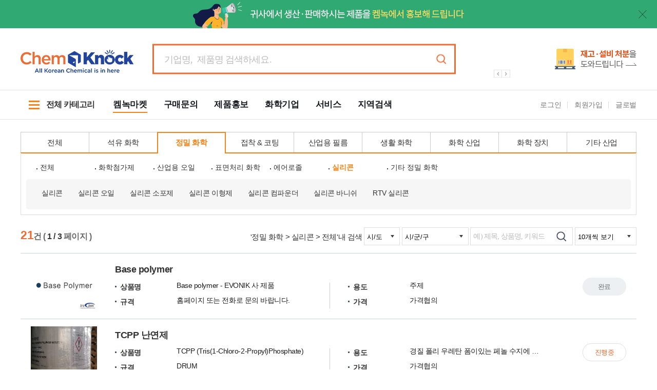

--- FILE ---
content_type: text/html;charset=UTF-8
request_url: https://chemknock.co.kr/view.do?no=53&lrgCateCd=0700000&mdmCateCd=0205000&smlCateCd=0205&srchLctnSido=&srchLctnSigungu=&sw=&pageUnit=10
body_size: 207593
content:
<!DOCTYPE html>
<html lang="ko">
<head>
<meta charset="utf-8">
<meta http-equiv="Content-Type" content="text/html; charset=UTF-8" />
<meta http-equiv="X-UA-Compatible" content="IE=Edge">
<meta name="viewport" content="width=device-width, initial-scale=1.0, maximum-scale=1.0, minimum-scale=1.0, user-scalable=no, target-densitydpi=medium-dpi" />
<meta name="google-adsense-account" content="ca-pub-8584703757143650">
<script async src="https://pagead2.googlesyndication.com/pagead/js/adsbygoogle.js?client=ca-pub-8584703757143650" crossorigin="anonymous"></script>
<meta name="title" content="켐녹마켓| 케미컬 상품, 재고품, 중고기계 온라인 거래 마켓">
<meta name="description" content="케미컬 상품, 재고품, 중고기계 온라인 거래 마켓 켐녹마켓에서 온라인 거래하세요">
<meta name="keywords" content="켐녹, 화학산업, 기업홍보, 제품홍보, 재고품, 중고품">

<meta property="og:type" content="website">
<meta property="og:url" content="http://www.chemknock.co.kr/view.do?no=53&lrgCateCd=0700000&mdmCateCd=0205000&smlCateCd=0205&srchLctnSido=&srchLctnSigungu=&sw=&pageUnit=10">
<meta property="og:title" content="켐녹마켓| 케미컬 상품, 재고품, 중고기계 온라인 거래 마켓">
<meta property="og:description" content="케미컬 상품, 재고품, 중고기계 온라인 거래 마켓 켐녹마켓에서 온라인 거래하세요">
<meta property="og:image" content="http://www.chemknock.co.kr/img/default/OpenGraph_potal.jpg">
<meta property="og:site_name" content="켐녹 – 기업홍보ㆍ제품판매ㆍ구매문의ㆍ재고품/중고설비판매 多 가능합니다.">

<meta name="twitter:card" content="summary">
<meta name="twitter:title" content= "켐녹마켓| 케미컬 상품, 재고품, 중고기계 온라인 거래 마켓">
<meta name="twitter:description" content="케미컬 상품, 재고품, 중고기계 온라인 거래 마켓 켐녹마켓에서 온라인 거래하세요">
<meta name="twitter:image" content="http://www.chemknock.co.kr/img/default/OpenGraph_potal.jpg">

<link rel="stylesheet" media="all" href="/portal/css/import.css?ver=250910" />

<!--  파비콘 -->
<link rel="shortcut icon" href="/img/default/favicon.ico" type="image/x-icon">
<link rel="icon" href="/img/default/favicon.ico" type="image/x-icon"/>
<link rel="apple-touch-icon" href="/img/default/favicon.ico">
<link rel="apple-touch-icon-precomposed" href="/img/default/favicon.ico" />

<!-- Canonical URL 적용 -->
<!-- <link rel="canonical" href="http://www.chemknock.co.kr/view.do?no=53" /> -->
    <!-- 브라우저 캐싱 메타코드 삽입  -->
<meta http-equiv="Cache-Control" content="no-cache">
<meta http-equiv="Expires" content="10">

<script src="/portal/js/jquery-1.11.3.min.js"></script>
<script src="/portal/js/masonry.min.js" defer></script>
<script src="/portal/js/slick.min.js" defer></script>
<script src="/portal/js/swiper.min.js" defer></script>

<script src="/portal/js/sly.min.js" defer></script>
<script src="//wcs.naver.net/wcslog.js"></script>
<!-- <script src="/portal/js/seo_min.js?ver=210325"></script> -->

<script type="text/javascript" src="/portal/js/layout.js" defer></script>
<script type="text/javascript" src="/portal/js/main_renew.js" defer></script>
<script type="text/javascript" src="/portal/js/pop.js" defer></script>
<script type="text/javascript" src="/portal/js/sub.js" defer></script> 
<script type="text/javascript" src="/portal/js/jquery.easing.min.js"></script> 
<script type="text/javascript" src="/portal/js/jquery.rwdImageMaps.min.js" defer></script> 
<script type="text/javascript" src="/portal/js/download.js" defer></script> 


<script type="text/javascript">

if(!wcs_add) var wcs_add = {};
wcs_add["wa"] = "8ef75694a671b8";
if(window.wcs) {
	wcs_do();
}

setTimeout(function() {
$(document).ready(function() {
	var getSeq = 53;
	// 국내 메인 SEQ 그 외 서비스
	if(getSeq == 11 || getSeq == 203 || getSeq == 204 || getSeq == 205 || getSeq == 207){
		
		var title_ = "켐녹마켓| 케미컬 상품, 재고품, 중고기계 온라인 거래 마켓";
		var desc_ = "케미컬 상품, 재고품, 중고기계 온라인 거래 마켓 켐녹마켓에서 온라인 거래하세요";

		if(title_ == "") title_ = "켐녹 - 화학산업 B2B 플랫폼";
		if(desc_ == "") desc_ = "켐녹은 국내 화학 제품/기업 정보검색, 거래중개 사이트입니다. 제품 등록하고 국내와 전세계 바이어에게 홍보하세요.";

		title_ = title_.substr(0, 39); // 40자 제한
		desc_ = desc_.substr(0, 79); // 80자 제한

		$("title").text(title_);

		$("meta[name='title']").attr('content', title_);
		$("meta[name='description']").attr('content', desc_);

		$("meta[property='og:title']").attr('content', $("meta[name='title']").attr('content'));
		$("meta[property='og:description']").attr('content', $("meta[name='description']").attr('content'));
		
		$("meta[name='twitter:title']").attr('content', $("meta[name='title']").attr('content'));
		$("meta[name='twitter:description']").attr('content', $("meta[name='description']").attr('content'));
	}

	var head;
	var desc;
	
	try{
		var para = document.location.href.split("?");
		if(typeof para[1] != "undefined"){
			// 캐노니컬 URL
			var link = para[1].split("&");
			$("link[rel='canonical']").attr('href', "https://chemknock.co.kr/view.do"+"?"+link[0]);

			// 목록페이지 / 상세페이지 구분
			var pgMode = para[1].indexOf("pgMode=view") != -1 ? pgMode="view" : pgMode="list";
			
			// Controller에서 받아와서 자동으로 넣게끔 수정 해야함. (유지보수 측면)
			// - no값 받아야함
			// - 제목값 받아야함.
			
				var Key = 53;
			
			
			if(Key === 12) head = "전체 카테고리>";
			else if(Key === 53) head = "켐녹마켓>";
			else if(Key === 86) head = "구매문의>";
			else if(Key === 47) head = "제품홍보>";
			else if(Key === 13) head = "화학기업>";

			if(pgMode === "list"){ // 목록페이지

				
				head += "정밀 화학>";
				
					head += "실리콘>";
				
						head += "전체";
					
				
				// desc
				desc = head;
				
				desc += ",화학산업 온라인 영업플랫폼 켐녹에서 실리콘 제품, 제조업체를 찾아보세요.";
				

				// title
				
				head += ",화학산업 온라인 영업플랫폼";
				

			}else if(pgMode === "view"){ // 상세페이지
				var pgCheck = head;

				
						head = "전체";
					
			
				if(pgCheck.indexOf("켐녹마켓") != -1) var title = $.trim($('#main_title').text()).replace(/\n/g, "");
				else if(pgCheck.indexOf("구매문의") != -1) var title = $.trim($('h2.title').text()).replace(/\n/g, "");
				else if(pgCheck.indexOf("제품홍보") != -1) var title = $.trim($('h2.title').text()).replace(/\n/g, "");
				else if(pgCheck.indexOf("화학기업") != -1) var title = $.trim($('.title').text()).replace(/\n/g, "");

				head += "|"+title;
				
				// desc add
				desc = head+"|";

				if(pgCheck.indexOf("켐녹마켓") != -1){
					// 상품명
					var goods = $($($('.dview_tb tbody').children()[0]).children()[1]).text();
					desc += goods+",";
					// 상세설명
					var goods_desc = $.trim($('#notice_brd_iframe').contents().find('#goods_contents').text()).replace(/\n/g, "");
					desc += goods_desc.replace(/(\s*)/g, "");;
				}
				else if(pgCheck.indexOf("구매문의") != -1){
					// 상세설명
					var goods_desc = $.trim($('#notice_brd_iframe').contents().find('#goods_contents').text()).replace(/\n/g, "");
					desc += goods_desc.replace(/(\s*)/g, "");;
				}
				else if(pgCheck.indexOf("제품홍보") != -1){
					// 제품명
					var goods = $($($('.dview_tb tbody').children()[0]).children()[1]).text();
					var goods_desc = $.trim($('#notice_brd_iframe').contents().find('#goods_contents').text()).replace(/\n/g, "");

					desc += goods+",";
					if(goods_desc == "") desc += goods;
					
					// 상세설명
					desc += goods_desc.replace(/(\s*)/g, "");
				}
				else if(pgCheck.indexOf("화학기업") != -1){
					// 기업한줄소개
					var pdt_simple = $('simple_intro').text();
					var pdt_info = $.trim($('.dt_info').text());
					
					if(pdt_simple == "") desc += pdt_info;
					else if(pdt_info == "") desc += pdt_simple;
					else desc += pdt_simple+","+pdt_info;
				}
			}
			
			head += "|켐녹";
			
			var title_ = head.substr(0, 39); // 40자 제한
			var desc_ = desc.substr(0, 79); // 80자 제한

			// head를 못잡을경우는 meta태그 적용 안되게끔
			if(head.indexOf("undefined") === -1){
				$("title").text(title_);
				
				$("meta[name='title']").attr('content', title_);
				$("meta[name='description']").attr('content', desc_);
				
				$("meta[property='og:title']").attr('content', title_);
				$("meta[property='og:description']").attr('content', desc_);
				
				$("meta[name='twitter:title']").attr('content', title_);
				$("meta[name='twitter:description']").attr('content', desc_);
			}else{
				//
			}
		}
	}catch{
		// 
	}
});
}, 1000);
</script>

<!--[if lt IE 7]>
<script src="/cmmJs/ie/IE7.js"></script>
<![endif]-->

<!--[if lt IE 8]>
<script src="/cmmJs/ie/IE8.js"></script>
<![endif]-->

<!--[if lt IE 9]>
<script src="/cmmJs/ie/IE9.js"></script>
<script src="/portal/js/html5.js"></script>
<script src="/portal/js/respond.min.js"></script>
<![endif]-->

<title>켐녹마켓| 케미컬 상품, 재고품, 중고기계 온라인 거래 마켓</title></head>

<body id="sub">
	<!-- skipNavigation:S -->
	<!-- skipNavigation:E -->
	<div id="wrap">
		<!-- header:S -->
		<div class="layerpop caution" id="popLayer">
	<div class="layerpop_cont">
		<p class="img"><span class="imgcon"></span></p>
		<p class="btxt">로그인이 필요한 서비스입니다.<br><span class="c_lorg">로그인</span>페이지로 이동 하시겠습니까?</p>
		<div class="tc lp_btns">
			<a href="#n" class="lp_btn btn_org mr10"><span>확인</span></a>
			<a href="#n" class="lp_btn btn_gry popclose"><span>취소</span></a>
		</div>
	</div>
</div>

<div class="layerpop caution" id="popLayer_fqna">
	<div class="layerpop_cont">
		<p class="img"><span class="imgcon"></span></p>
		<p class="btxt">켐녹문의를 <span class="c_lorg">등록</span>하시겠습니까?</p>
		<div class="tc lp_btns">
			<a href="#n" class="lp_btn btn_org mr10" onclick="javascript:showctPopup(this,id)" id="btn_popLayer_fqnaEnd"><span>확인</span></a>
			<a href="#n" class="lp_btn btn_gry popclose"><span>취소</span></a>
		</div>
	</div>
</div>

<div class="layerpop complete" id="popLayer_fqnaEnd">
	<div class="layerpop_cont">
		<p class="img"><span class="imgcon"></span></p>
		<p class="btxt">켐녹문의가 등록되었습니다.<br>빠른시일내로 답변 드리겠습니다.</p>
		<div class="tc lp_btns">
			<a href="#n" class="lp_btn btn_org mr10 popclose"><span>확인</span></a>
		</div>
	</div>
</div><script type="text/javascript" src="/UxisHome/js/form.js"></script>
<!-- 내용 없음 -->
<div class="ct_layerpop" id="ct_popLayer">
	<div class="ct_layerpop_box">
		<div class="ct_layerpop_top">
			<h3>기업정보 불러오기</h3>
		</div>
		<div class="ct_layerpop_cont">
			<div class="nodata pt30 pb30">
				<span class="nodata_img"></span>
				<div class="nodata_txt">등록된 기업이 없습니다</div>
			</div>
			<div class="tc lp_btns">
				<a href="#n" class="lp_btn btn_org mr10"><span>불러오기</span></a>
			</div>
		</div>
		<a href="#n" class="popclose"></a>
	</div>
</div>

<!-- 기업정보 불러오기 -->
<div class="ct_layerpop" id="pop_companyInfo">
	<div class="ct_layerpop_box">
		<div class="ct_layerpop_top">
			<h3>기업정보 불러오기</h3>
		</div>
		<div class="ct_layerpop_cont">
			<table class="tbl_st01 tc">
				<caption>선택, 기업명으로 이루어진
					표입니다.</caption>
				<colgroup>
					<col width="50px">
					<col width="*">
				</colgroup>
				<thead>
					<tr>
						<th>선택</th>
						<th>기업명</th>
					</tr>
				</thead>
				<tbody>
					<tr>
						<td><input type="radio"></td>
						<td>대한화학주식회사</td>
					</tr>
					<tr>
						<td><input type="radio"></td>
						<td>한국화학(주)</td>
					</tr>
					<td><input type="radio"></td>
					<td>케미컬코리아</td>
					</tr>
					<tr>
						<td><input type="radio"></td>
						<td>유시스화학</td>
					</tr>
					<tr>
						<td><input type="radio"></td>
						<td>일동설비(주)</td>
					</tr>
				</tbody>
			</table>
			<div class="tc lp_btns">
				<a href="#n" class="lp_btn btn_org mr10" id="btn_pop_manager"
					onclick="showctPopup(this,id);return false;"
					onkeypress="this.onclick;"><span>불러오기</span></a>
			</div>
		</div>
		<a href="#n" class="popclose"></a>
	</div>
</div>

<!-- 담당자 불러오기 -->
<div class="ct_layerpop" id="pop_manager">
	<div class="ct_layerpop_box">
		<div class="ct_layerpop_top">
			<h3>담당자 불러오기</h3>
		</div>
		<div class="ct_layerpop_cont">
			<table class="tbl-type03 manager tc">
				<caption>선택, 번호, 부서, 직위/직급, 이름,
					휴대폰, 회사 이메일(수정불가)로 이루어진
					표입니다.</caption>
				<colgroup>
					<col width="7%">
					<col width="7%">
					<col width="12.5%">
					<col width="12.5%">
					<col width="12.5%">
					<col width="12%">
					<col width="24%">
				</colgroup>
				<thead>
					<tr>
						<th>선택</th>
						<th>번호</th>
						<th>부서</th>
						<th>직위/직급</th>
						<th>이름</th>
						<th>휴대폰</th>
						<th>회사 이메일(수정불가)</th>
					</tr>
				</thead>
				<tbody>
					<tr>
						<td class="chck"><input type="radio"></td>
						<td>1</td>
						<td>경영지원</td>
						<td>부장</td>
						<td>홍길동</td>
						<td>000-000-0000</td>
						<td class="email">bob@naver.com</td>
					</tr>
					<tr>
						<td class="chck"><input type="radio"></td>
						<td>1</td>
						<td>경영지원</td>
						<td>부장</td>
						<td>홍길동</td>
						<td>000-000-0000</td>
						<td class="email">bob@naver.com</td>
					</tr>
					<tr>
						<td class="chck"><input type="radio"></td>
						<td>1</td>
						<td>경영지원</td>
						<td>부장</td>
						<td>홍길동</td>
						<td>000-000-0000</td>
						<td class="email">bob@naver.com</td>
					</tr>
				</tbody>
			</table>
			<div class="tc lp_btns">
				<a href="#n" class="lp_btn btn_org mr10"><span>불러오기</span></a>
			</div>
		</div>
		<a href="#n" class="popclose"></a>
	</div>
</div>

<!-- 제품정보 불러오기 -->
<div class="ct_layerpop" id="pop_iteminfo">
	<div class="ct_layerpop_box">
		<div class="ct_layerpop_top">
			<h3>제품정보 불러오기</h3>
		</div>
		<div class="ct_layerpop_cont">
			<ul class="iteminfo_tab">
				<li class="over"><a href="#n">제품 목록</a></li>
				<li><a href="#n">서비스 목록</a></li>
			</ul>
			<div class="gap20"></div>
			<table class="tbl_st01 tc">
				<caption>선택, 기업명으로 이루어진
					표입니다.</caption>
				<colgroup>
					<col width="50px">
					<col width="*">
				</colgroup>
				<thead>
					<tr>
						<th>선택</th>
						<th>불러오기한 기업명</th>
					</tr>
				</thead>
				<tbody>
					<tr>
						<td><input type="radio"></td>
						<td>제품1</td>
					</tr>
					<tr>
						<td><input type="radio"></td>
						<td>제품2</td>
					</tr>
					<td><input type="radio"></td>
					<td>제품3</td>
					</tr>
					<tr>
						<td><input type="radio"></td>
						<td>제품4</td>
					</tr>
					<tr>
						<td><input type="radio"></td>
						<td>제품5</td>
					</tr>
				</tbody>
			</table>
			<div class="gap20"></div>
			<ul class="paging-wrap">
				<li><a href="#" class="first">첫페이지로</a></li>
				<li><a href="#" class="prev">이전 페이지로</a></li>
				<li><a href="#" class="active">1</a></li>
				<li><a href="#">2</a></li>
				<li><a href="#">3</a></li>
				<li><a href="#">4</a></li>
				<li><a href="#" class="next">다음페이지로</a></li>
				<li><a href="#" class="last">첫페이지로</a></li>
			</ul>
			<div class="tc lp_btns">
				<a href="#n" class="lp_btn btn_org mr10" id="btn_pop_manager"
					onclick="showctPopup(this,id);return false;"
					onkeypress="this.onclick;"><span>불러오기</span></a>
			</div>
		</div>
		<a href="#n" class="popclose"></a>
	</div>
</div>

<!-- 스팸신고 -->
<div class="ct_layerpop" id="pop_spam">
	<div class="ct_layerpop_box">
		<div class="ct_layerpop_top">
			<h3>스팸/허위정보 신고</h3>
		</div>
		<div class="ct_layerpop_cont">
			<form name="spamDeclaration_form" id="spamDeclaration_form" method="post">
			<input type="hidden" name="spamId"  value="" />
			<input type="hidden" name="typeVal" value="" />
			<input type="hidden" name="spamIdx" value="" />
			<input type="hidden" name="siteUrl" value="" />
			<input type="hidden" name="siteId" value="" />
			<input type="hidden" name="rtnPage" value="" />
			
			<table class="tbl_st02">
				<caption>날짜, 사유, 내용으로 이루어진
					표입니다.</caption>
				<colgroup>
					<col width="80px">
					<col width="*">
				</colgroup>
				<tbody>
					<tr>
						<th>날짜</th>
						<td>2026-01-21</td>
					</tr>
					<tr>
						<th>사유</th>
						<td><select class="w100p sel_01" id="spamCauseListBox" name="cause">
						</select></td>
					</tr>
					<tr>
						<th>내용</th>
						<td><textarea class="w100p" style="height: 150px;" name="cnts"></textarea></td>
					</tr>
				</tbody>
			</table>
			</form>
			<p class="info_tx mt10">신고된 게시물은 담당자가
				확인한 후 켐녹 이용약관 및 운영원칙에 따라
				적절한 조치를 취하고 있습니다.</p>
			<div class="tc lp_btns">
				<a href="#n" class="lp_btn btn_org mr10" id="spanSubmitTag"><span>신고하기</span></a>
			</div>
		</div>
		<a href="#n" class="popclose"></a>
	</div>
</div>
<script type="text/javascript">
	function spamProcessFunction(id, idx, siteId, type, siteUrl, rtnPage){
		var obj = this;
		
		this.spamId = id;
		this.idx = idx;
		this.type = type;
		this.siteUrl = siteUrl;
		this.siteId = siteId;
		this.rtnPage = rtnPage;
		this.popDiv = $("#pop_spam");
		this.selectBox = $("#spamCauseListBox");

		this.show = function(){
			if(confirm("로그인이 필요한 서비스입니다. \n로그인 하시겠습니까?")){
				location.href= "/view.do?no=login&rtnPage=" + this.rtnPage;
			}
		};
	
	}
</script>

<!-- 비회원 문의 -->
		<div class="ct_layerpop" id="pop_qus">
			<div class="ct_layerpop_box">
				<div class="ct_layerpop_top">
					<h3 id="pop_qus_h3">문의하기</h3>
				</div>
				<div class="ct_layerpop_cont">
					<div class="pop_qus_guest_txt">
						<p class="txt"> 켐녹 회원은 문의한 내용을 <span>“내정보>보낸문의”</span>에서 확인할 수 있습니다.</p>
						<a class="join_link" href="/view.do?no=join">회원가입<br class="block-480">하기</a>
					</div>
					<form name="nqrDeclaration_form" id="nqrDeclaration_form" method="post">
					<input type="hidden" name="nqrId" value="" />
					<input type="hidden" name="nqrIdx" value="" />
					<input type="hidden" name="typeVal" value="" />
					<input type="hidden" name="txtTitle" value="" />
					<input type="hidden" name="siteId" value="" />
					<input type="hidden" name="siteUrl" value="" />
					<input type="hidden" name="rtnPage" id="rtnPage" value="" />
					<input type="hidden" name="noMemId" value="guest" />
					<table class="tbl_st02">
						<caption>작성자, 이메일, 연락처, 제목,
							내용으로 이루어진 표입니다.</caption>
						<colgroup>
							<col width="100px">
							<col width="*">
						</colgroup>
						<tbody>
							<tr>
								<th>
									작성자
								</th>
								<td><input type="text" class="w100p" name="memNm" value="" maxlength="25"></td>
							</tr>
							<tr>
								<th>이메일</th>
								<td><input type="text" class="w100p" name="email" value="" maxlength="50"></td>
							</tr>
							<tr>
								<th>연락처</th>
								<td><input type="text" class="w100p" name="phoneNum" value="" maxlength="13" onkeyup="rtnMobileHipenNoMsg(this);" onkeypress="rtnMobileHipenNoMsg(this);"></td>
							</tr>
							<tr>
								<th>제목</th>
								<td><input type="text" class="w100p" name="nqrTitle" maxlength="50"></td>
							</tr>
							<tr>
								<th>내용</th>
								<td><textarea class="w100p" style="height: 150px;" name="nqrCnts" maxlength="500"></textarea></td>
							</tr>
						</tbody>
					</table>
					</form>
					<p class="info_tx mt10" id="pop_qus_info_tx01">등록된 문의는 수정이
						불가하니 신중하게 등록하여 주세요.</p>
					<div class="pop_qus_guest_chk">
						<input type="checkbox" id="guest_chk">
						<label for="guest_chk">
							<strong>개인정보 수집 이용 동의</strong>
						</label>
						<p>
							입력하신 작성자, 이메일, 연락처는 문의내역 확인 및 관리를 위하여  수집됩니다.
							<span class="p_color">※ 동의하지 않으신 경우 문의등록이 제한됩니다.</span>
						</p>
					</div>
					<div class="tc lp_btns">
						<a href="#n" class="lp_btn btn_org mr10" id="nqrSubmitTag"><span>문의등록</span></a>
					</div>
				</div>
				<a href="#n" class="popclose"></a>
			</div>
		</div>
	<script type="text/javascript">
	function nqrProcessFunction(id, idx, siteId, type, txtTitle, siteUrl, rtnPage){
		var obj = this;

		this.siteId = siteId;
		this.id = id;
		this.idx = idx;
		this.type = type;
		this.txtTitle = txtTitle;
		this.siteUrl = siteUrl;
		this.rtnPage = rtnPage;

		this.popDiv = $("#pop_qus");

		this.show = function(){
			
			if(obj.type == "D"){
				if(confirm("로그인이 필요한 서비스입니다. \n로그인 하시겠습니까?")){
					location.href= "/view.do?no=login&rtnPage=" + this.rtnPage;
				}
			}else{
				
				$(obj.popDiv).show().center();
				obj.addOnclickEvent();
				$('.layerpop_bg').fadeIn(400);
			}
		};
		
		this.addOnclickEvent = function(){
			$("#nqrSubmitTag").attr('onclick', '').unbind('click');
			$("#nqrSubmitTag").click(function(){
				obj.submitData();
				return false;
			});
		};
		
		this.submitData = function(){
			var frm = document.nqrDeclaration_form;
			frm.typeVal.value = this.type;
			frm.nqrIdx.value = this.idx;
			frm.nqrId.value = this.id;
			frm.siteId.value = this.siteId;
			frm.txtTitle.value = this.txtTitle;
			frm.siteUrl.value = this.siteUrl;
			frm.rtnPage.value = this.rtnPage;
			
			if(!Val_Chk(frm.memNm,'작성자')) return false;
			if(!Val_Chk(frm.email,'이메일')) return false;
			if(!Check_EmailFlag(frm.email,'이메일')){
				alert('이메일 형식이 올바르지 않습니다.');
				frm.email.focus();
				return false;
			}
			if(!Val_Chk(frm.phoneNum,'연락처')) return false;
			var num = frm.phoneNum.value.replace(/[^0-9]/gi, '');
			if(!isMobile(num)){
				alert('휴대폰을 형식에 맞게 입력해주세요.');
				frm.phoneNum.focus();
				return false;
			}
			if(!Val_Chk(frm.nqrTitle, '제목')) return;
			if(!Val_Chk(frm.nqrCnts, '내용')) return;
			var checked = $('#guest_chk').is(':checked');
			if(!checked){
				alert('개인정보수집 이용 동의 하여 주십시오.');
				return false;
			}
			
			frm.action = "/chemportal/nqr/store.do";
			frm.submit();
		}
	
	}
</script>

<!-- 응답하기 -->
<div class="ct_layerpop" id="pop_ans">
	<div class="ct_layerpop_box">
		<div class="ct_layerpop_top">
			<h3>메시지 보내기</h3>
		</div>
		<div class="ct_layerpop_cont">
			<table class="tbl_st02">
				<caption>작성자, 이메일, 연락처, 제목,
					내용으로 이루어진 표입니다.</caption>
				<colgroup>
					<col width="80px">
					<col width="*">
				</colgroup>
				<tbody>
					<tr>
						<th>작성자</th>
						<td><input type="text" class="w100p" value="홍길동"
							disabled></td>
					</tr>
					<tr>
						<th>이메일</th>
						<td><input type="text" class="w100p" value="uxis@uxis.co.kr"
							disabled></td>
					</tr>
					<tr>
						<th>연락처</th>
						<td><input type="text" class="w100p" value="01001100110"
							disabled></td>
					</tr>
					<tr>
						<th>제목</th>
						<td><input type="text" class="w100p"></td>
					</tr>
					<tr>
						<th>내용</th>
						<td><textarea class="w100p" style="height: 150px;"></textarea></td>
					</tr>
				</tbody>
			</table>
			<p class="info_tx mt10">등록된 문의는 수정이
				불가하니 신중하게 등록하여 주세요.</p>
			<p class="info_tx mt10">내 정보 > 보낸문의 > 구매문의 에서 조회하실
				수 있습니다.</p>
			<div class="tc lp_btns">
				<a href="#n" class="lp_btn btn_org mr10"><span>메시지 발송</span></a>
			</div>
		</div>
		<a href="#n" class="popclose"></a>
	</div>
</div>

<!-- 홍보영상 -->
<div class="video_pop">
	<div class="pop_box">
		<div class="video_box">
			<div style="position: relative; height: 0; padding-bottom: 56.25%;"><iframe id="video_frame" style="position: absolute; width: 100%; height: 100%;" src="" allow="accelerometer; autoplay; encrypted-media; gyroscope; picture-in-picture" allowfullscreen="allowfullscreen" width="560" height="315" frameborder="0"></iframe></div>
		</div>
		<a href="#n" onclick="javascript:videoClose(); return false;" class="popclose"></a>
	</div>
	<div class="bg"></div>
</div>

<script type="text/javascript" >
		function videoClose(){
			//$('#video_frame').attr('src', '');
			
			var original = document.getElementById("video_frame");
		    var newFrame = document.createElement("iframe");
		    newFrame.id = 'video_frame';
		    newFrame.src = '';
		    var parent = original.parentNode;
		    parent.replaceChild(newFrame, original);
			
			$('.video_pop').fadeOut(300);
		}
</script><script type="text/javascript" src="/share/cmmJs/Autocomplete/jquery-migrate-1.2.1.js"></script>
<script type="text/javascript" src="/share/cmmJs/Autocomplete/jquery.bgiframe.min.js"></script>
<script type="text/javascript" src="/share/cmmJs/Autocomplete/jquery.ajaxQueue.js"></script>
<script type="text/javascript" src="/share/cmmJs/Autocomplete/jquery.autocomplete.js"></script>
<link rel="stylesheet" media="all" href="/share/cmmJs/Autocomplete/jquery.autocomplete.css" />

<!-- 상단 배너 : s -->
	<div class="siteTop_banner">
		<p class="img">
			<a href="https://chemknock.co.kr/view.do?no=203" target="_blank"><img src="/cmm/file/showSumNailImg.do?fidx=FILE00000059923&fseq=0&nit=0020&ssnf=false" alt="켐녹에서 홍보해 드립니다."></a>
			</p>
		<button class="close" title="팝업 닫힘"></button>
	</div>
	<!-- 상단 배너 : e -->
<header>
	<div id="inwrap">
		<div class="search-box sub-head">
			<a href="/main.do" class="logo-box"> 
				<img src="/cmm/file/showCpImgFile.do?siteImgSeq=20443&imgType=0030&nit=0050" alt="logo" class="logo"/>
					</a>
<form name="portal_top_search_form" id="portal_top_search_form" method="get" action="" onsubmit="return false;">
	<input type="hidden" name="no" value="137"/>
			<div class="search">
				<div class="search_border">
					<input type="text" name="sw" id="portalTopSearchSw" value="" placeholder="기업명,  제품명 검색하세요." />
					<a href="#none" onclick="portalTopSearchFormSubimt(); return false;" class="search-btn">검색</a>
				</div>
			</div>
</form>			
			<!-- search :: E -->
			<div class="search-right">
				<div id="main-banner-slide-box">
<div class="main-banner-slide sd_option">
	<a href="/view.do?no=207" class="main-banner" target="_blank"><img src="/cmm/file/showSumNailImg.do?fidx=FILE00000060151&fseq=0&nit=0020&ssnf=false" alt="위탁판매 안내" width="300" height="105"></a>
			<a href="/view.do?no=120" class="main-banner" target="_blank"><img src="/cmm/file/showSumNailImg.do?fidx=FILE00000060152&fseq=0&nit=0020&ssnf=false" alt="비대면 디지털 마케팅" width="300" height="105"></a>
			</div>
					<div class="main-banner-slide-control">
						<a href="#n" class="prev"></a>
						<a href="#n" class="next"></a>
						<div class="cr"></div>
					</div>
<script type="text/javascript">
						var availableTags = new Array();

						function mainBannerSlideProcess(){

							$('.main-banner-slide').slick({								
								autoplay: true,
								autoplaySpeed: 15000,
								dots: false,
								fade: true,
								arrows:true,
								prevArrow: '.main-banner-slide-control > .prev',
								nextArrow: '.main-banner-slide-control > .next',
							});
							slideNoCursor();

						}

						function getAvailableTag(){
							$.ajax({
								type: "post",
								url: "/chemportal/search/getAutoCompleteWord.do", 
								dataType : 'json',
								success: function(data) {
									if(data.keyword != undefined){
										data.keyword.forEach(function(element, index){
											availableTags.push(element);
										});
										$("#portalTopSearchSw").autocomplete(availableTags,{
											matchContains: true,
											selectFirst: false
										});
									}
								}
							});
						}

						function portalTopSearchFormSubimt(){
							var frm = document.portal_top_search_form;
							if(frm.sw.value == ""){
								alert("검색어를 입력하여 주세요.");
							}else{
								frm.action = "/view.do";
								frm.submit();
							}
						}
						
						$(document).ready(function() {
							getAvailableTag();
							mainBannerSlideProcess();
							
							$("#portal_top_search_form").keydown(function(key){
								if(key.keyCode == 13){
									portalTopSearchFormSubimt();
									return false;
								}
								
								setTimeout(function() { 
									$('.ac_results').stop().animate({opacity:1},0);
								},200)
							});
						});
					</script>
				</div>
			</div><!-- search-right :: E -->
		</div><!-- search-box :: E -->
	</div><!-- inwrap :: E -->

	<script>
$(document).ready(function() {
	var nowKey = "53";
	if(nowKey == "53"){
		
		$('body').addClass("sell_color");
	}else if(nowKey == "86"){
		
		$('body').addClass("buy_color");
	}else if(nowKey == "47"){
		
		$('body').addClass("pdt_color");
		
		if($('.dview-top').find('.title').text().length == 0){
			$('.dview-top .status.url').css('top','-55px');
		}
	}else if(nowKey == "13"){
		
		$('body').addClass("cp_color");
	}else if(nowKey == "90" || nowKey == "91" || nowKey == "116" || nowKey == "117" || nowKey == "118" || nowKey == "120" || nowKey == "121"|| nowKey == "206"){
		//남색 컬러	
		$('body').addClass("search_color");			
	}else if(nowKey == "87" || nowKey == "147" ||  nowKey == "136" || nowKey == "156"){
		//타이틀만 남색 컬러에 2뎁스 메뉴 없음
		$('body').addClass("ttonly_color");
		$('#sub_menu-box').hide();
	}else if(nowKey == "88" ||  nowKey == "115" ||  nowKey == "137" || nowKey == "191" || nowKey == "208" || nowKey == "209"){
		//남색 컬러에 2뎁스 메뉴 없음
		$('body').addClass("search_color");
		$('#sub_menu-box').hide();
		
		//지역검색
		$('body').addClass("cp_color");
		$('#sub_menu-box').hide();
	}else if(nowKey == "12"){
		//전체카테고리
		$('body').addClass("search_color");
		$('#sub_menu-box').hide();
		$('header .pc-category-box > a').addClass('on')
	}else if(nowKey == "124"){
		//로그인
		$('body').addClass("login_body");
		$('#sub_menu-box').hide();
	}else if(nowKey == "125" || nowKey == "123"){
		//회원가입, 아이디비번찾기
		$('#sub_menu-box').hide();
	}
	
	//통합검색
	//				var pageURL = window.location.href;
	//				var afterStr = pageURL.split('dvsn=');
	//				var tabNm = afterStr[1].split('&');
	var dvsn = "";
	
	if(nowKey == "137" || nowKey == "12"){
		if(dvsn == "sell"){
			
			$('body').removeClass();
			$('body').addClass("sell_color");
		}if(dvsn == "buy"){
			
			$('body').removeClass();
			$('body').addClass("buy_color");
		}if(dvsn == "pdt"){
			
			$('body').removeClass();
			$('body').addClass("pdt_color");
			
			if($('.dview-top').find('.title').text().length == 0){
				$('.dview-top .status.url').css('top','-55px');
			}
		}if(dvsn == "cp"){
			
			$('body').removeClass();
			$('body').addClass("cp_color");
		}
	}
});
</script>
	<div class="navi-box">
		<div id="inwrap">
			<div class="pc-category-box">
				<a href="#n" class="pc-category-btn"><span class="menu_icon"><i>메뉴아이콘</i></span>
				
				전체 카테고리
				</a>			
			</div>
			<div class="m-category-box">
				<a href="#n" onclick="oo_hidden('m-category-pop','block');return false;"> <span>카테고리</span>
				</a>
			</div>
			<div class="navi">
				<ul class="navi-ul">
					<li class="active">
						<a href="/view.do?no=53">
							<h1><span>켐녹마켓</span></h1></a>
					</li>
					<li >
						<a href="/view.do?no=86">
							<span>구매문의</span></a>
					</li>
					<li >
						<a href="/view.do?no=47">
							<span>제품홍보</span></a>
					</li>
					<li >
						<a href="/view.do?no=13">
							<span>화학기업</span></a>
					</li>
					<li >
						<a href="/view.do?no=203">
							<span>서비스</span>
						</a>
					</li>
					<li >
						<a href="/view.do?no=208">
							<span>지역검색</span>
						</a>
					</li>
					<!--<li >
						<a href="/view.do?no=191">
							<span>해외INQ</span>
						</a>
					</li>-->
				</ul>
				<script>
					var a = 0;
					var active_li = 0;
					$('.navi-ul>li').each(function(){
						if($(this).hasClass('active')){
							active_li = a;
							return false;
						}else{
							active_li = -1;
						}
						a++;
					});				
					$(function(){										
						var $mnaviframe = $('.navi');					
						$mnaviframe.sly({
							horizontal: 1,
							itemNav: 'basic',
							smart: 1,
							activateOn: 'click',
							activateMiddle: true,
							mouseDragging: 1,
							touchDragging: 1,
							releaseSwing: 1,
							startAt: active_li,
							scrollBy: 1,
							activatePageOn: 'click',
							speed: 600,
							elasticBounds: 1,
							easing: 'easeOutExpo',
							dragHandle: 1,
							dynamicHandle: 1,
							clickBar: 2,
							speed:0
						});			
					
						setTimeout(function() {						
							$mnaviframe.stop().animate({opacity:1},200);
						},100)		
					
						$('.navi').find('li > a').on('click',function(){
							var lidex = $(this).parent('li').index()+1;						
							$('.navi').find('li').each(function(){
								$(this).removeClass('active');
							});	
						});
					},0);
					function sizeControlnv(width) {
						width = parseInt(width);
						var bodyHeight = document.documentElement.clientHeight; 
						var bodyWidth = document.documentElement.clientWidth; 
						var chkHeader = $('header').outerHeight();
	
						$('.navi').sly('reload');
					}
					jQuery(function($){
						sizeControlnv($(this).width());
						$(window).resize(function() {
							if(this.resizeTO) {
								clearTimeout(this.resizeTO);
							}
							this.resizeTO = setTimeout(function() {
								$(this).trigger('resizeEnd');
							}, 50);
						});
					});	
					$(window).on('resizeEnd', function() {
						sizeControlnv($(this).width());
					});
					$(window).load( function() {
						sizeControlnv($(this).width());
					});
				</script>
			</div>
			<div class="navi-box-right">
				<div class="login-wrapper">
					<div class="sub-login">
						<ul class="listbtns">
							<li><a href="/view.do?no=login"><span>로그인</span></a></li>
							<li><a href="/view.do?no=join"><span>회원가입</span></a></li>
							<li><a href="http://chemknock.com" target="_blank"><span>글로벌</span></a></li>
						</ul>
					</div>
					</div>
			</div>
		</div>
	</div>
	<div class="cr"></div>
	
	<!-- common-category : S -->
	<div class="category-pop">
	<div class="inner">
		<div class="category">
			<div class="category-list-box">
	<div class="category-list list01">
					<div class="category-list-tit">
						<a href="#">석유 화학</a>
					</div>
					<!-- 2,3뎁스 추가건 : s-->
					<div class="category-list-ul">
						<ul class="category-list-ul-content">
							<li class="grid-item">
									<a href="/view.do?no=12&mdmCateCd=0101000" class="depth03-title">가스</a>
									<ul class="depth03-list">
										<li class="depth03-item"><a href="/view.do?no=12&mdmCateCd=0101000&smlCateCd=0101001&pgMode=list&pageIndex=1&pageUnit=10">가스(<i class="num">175</i>)</a></li>
										<li class="depth03-item"><a href="/view.do?no=12&mdmCateCd=0101000&smlCateCd=0101002&pgMode=list&pageIndex=1&pageUnit=10">산업용가스(<i class="num">301</i>)</a></li>
										<li class="depth03-item"><a href="/view.do?no=12&mdmCateCd=0101000&smlCateCd=0101003&pgMode=list&pageIndex=1&pageUnit=10">일반용가스(<i class="num">21</i>)</a></li>
										<li class="depth03-item"><a href="/view.do?no=12&mdmCateCd=0101000&smlCateCd=0101004&pgMode=list&pageIndex=1&pageUnit=10">의료용가스(<i class="num">37</i>)</a></li>
										<li class="depth03-item"><a href="/view.do?no=12&mdmCateCd=0101000&smlCateCd=0101005&pgMode=list&pageIndex=1&pageUnit=10">가스용기 및 부품(<i class="num">480</i>)</a></li>
										</ul>			
								</li>
							<li class="grid-item">
									<a href="/view.do?no=12&mdmCateCd=0102000" class="depth03-title">고무</a>
									<ul class="depth03-list">
										<li class="depth03-item"><a href="/view.do?no=12&mdmCateCd=0102000&smlCateCd=0102001&pgMode=list&pageIndex=1&pageUnit=10">고무(<i class="num">195</i>)</a></li>
										<li class="depth03-item"><a href="/view.do?no=12&mdmCateCd=0102000&smlCateCd=0102002&pgMode=list&pageIndex=1&pageUnit=10">고무 첨가제(<i class="num">290</i>)</a></li>
										<li class="depth03-item"><a href="/view.do?no=12&mdmCateCd=0102000&smlCateCd=0102003&pgMode=list&pageIndex=1&pageUnit=10">고무제품(<i class="num">927</i>)</a></li>
										</ul>			
								</li>
							<li class="grid-item">
									<a href="/view.do?no=12&mdmCateCd=0103000" class="depth03-title">플라스틱</a>
									<ul class="depth03-list">
										<li class="depth03-item"><a href="/view.do?no=12&mdmCateCd=0103000&smlCateCd=0103001&pgMode=list&pageIndex=1&pageUnit=10">플라스틱(<i class="num">145</i>)</a></li>
										<li class="depth03-item"><a href="/view.do?no=12&mdmCateCd=0103000&smlCateCd=0103002&pgMode=list&pageIndex=1&pageUnit=10">플라스틱 수지(<i class="num">587</i>)</a></li>
										<li class="depth03-item"><a href="/view.do?no=12&mdmCateCd=0103000&smlCateCd=0103003&pgMode=list&pageIndex=1&pageUnit=10">플라스틱 제품(<i class="num">1344</i>)</a></li>
										<li class="depth03-item"><a href="/view.do?no=12&mdmCateCd=0103000&smlCateCd=0103004&pgMode=list&pageIndex=1&pageUnit=10">분쇄품/스크랩(<i class="num">49</i>)</a></li>
										</ul>			
								</li>
							<li class="grid-item">
									<a href="/view.do?no=12&mdmCateCd=0104000" class="depth03-title">합성수지</a>
									<ul class="depth03-list">
										<li class="depth03-item"><a href="/view.do?no=12&mdmCateCd=0104000&smlCateCd=0104001&pgMode=list&pageIndex=1&pageUnit=10">합성수지(<i class="num">1733</i>)</a></li>
										<li class="depth03-item"><a href="/view.do?no=12&mdmCateCd=0104000&smlCateCd=0104002&pgMode=list&pageIndex=1&pageUnit=10">ABS(<i class="num">123</i>)</a></li>
										<li class="depth03-item"><a href="/view.do?no=12&mdmCateCd=0104000&smlCateCd=0104003&pgMode=list&pageIndex=1&pageUnit=10">PE(<i class="num">89</i>)</a></li>
										<li class="depth03-item"><a href="/view.do?no=12&mdmCateCd=0104000&smlCateCd=0104004&pgMode=list&pageIndex=1&pageUnit=10">PP(<i class="num">84</i>)</a></li>
										<li class="depth03-item"><a href="/view.do?no=12&mdmCateCd=0104000&smlCateCd=0104005&pgMode=list&pageIndex=1&pageUnit=10">EVA(<i class="num">25</i>)</a></li>
										<li class="depth03-item"><a href="/view.do?no=12&mdmCateCd=0104000&smlCateCd=0104006&pgMode=list&pageIndex=1&pageUnit=10">PVC(<i class="num">75</i>)</a></li>
										<li class="depth03-item"><a href="/view.do?no=12&mdmCateCd=0104000&smlCateCd=0104007&pgMode=list&pageIndex=1&pageUnit=10">아크릴(<i class="num">103</i>)</a></li>
										<li class="depth03-item"><a href="/view.do?no=12&mdmCateCd=0104000&smlCateCd=0104008&pgMode=list&pageIndex=1&pageUnit=10">멜라민(<i class="num">7</i>)</a></li>
										<li class="depth03-item"><a href="/view.do?no=12&mdmCateCd=0104000&smlCateCd=0104009&pgMode=list&pageIndex=1&pageUnit=10">우레탄(<i class="num">198</i>)</a></li>
										<li class="depth03-item"><a href="/view.do?no=12&mdmCateCd=0104000&smlCateCd=0104010&pgMode=list&pageIndex=1&pageUnit=10">에폭시(<i class="num">54</i>)</a></li>
										</ul>			
								</li>
							<li class="grid-item">
									<a href="/view.do?no=12&mdmCateCd=0105000" class="depth03-title">무기화학</a>
									<ul class="depth03-list">
										<li class="depth03-item"><a href="/view.do?no=12&mdmCateCd=0105000&smlCateCd=0105001&pgMode=list&pageIndex=1&pageUnit=10">무기화합물(<i class="num">191</i>)</a></li>
										<li class="depth03-item"><a href="/view.do?no=12&mdmCateCd=0105000&smlCateCd=0105002&pgMode=list&pageIndex=1&pageUnit=10">산화물(<i class="num">29</i>)</a></li>
										<li class="depth03-item"><a href="/view.do?no=12&mdmCateCd=0105000&smlCateCd=0105003&pgMode=list&pageIndex=1&pageUnit=10">황산염(<i class="num">3</i>)</a></li>
										<li class="depth03-item"><a href="/view.do?no=12&mdmCateCd=0105000&smlCateCd=0105004&pgMode=list&pageIndex=1&pageUnit=10">염화물(<i class="num">6</i>)</a></li>
										<li class="depth03-item"><a href="/view.do?no=12&mdmCateCd=0105000&smlCateCd=0105005&pgMode=list&pageIndex=1&pageUnit=10">인산염(<i class="num">9</i>)</a></li>
										<li class="depth03-item"><a href="/view.do?no=12&mdmCateCd=0105000&smlCateCd=0105006&pgMode=list&pageIndex=1&pageUnit=10">규산염(<i class="num">2</i>)</a></li>
										<li class="depth03-item"><a href="/view.do?no=12&mdmCateCd=0105000&smlCateCd=0105007&pgMode=list&pageIndex=1&pageUnit=10">탄산염(<i class="num">0</i>)</a></li>
										<li class="depth03-item"><a href="/view.do?no=12&mdmCateCd=0105000&smlCateCd=0105008&pgMode=list&pageIndex=1&pageUnit=10">질산염(<i class="num">3</i>)</a></li>
										</ul>			
								</li>
							<li class="grid-item">
									<a href="/view.do?no=12&mdmCateCd=0106000" class="depth03-title">유기화학</a>
									<ul class="depth03-list">
										<li class="depth03-item"><a href="/view.do?no=12&mdmCateCd=0106000&smlCateCd=0106001&pgMode=list&pageIndex=1&pageUnit=10">유기화합물(<i class="num">38</i>)</a></li>
										<li class="depth03-item"><a href="/view.do?no=12&mdmCateCd=0106000&smlCateCd=0106002&pgMode=list&pageIndex=1&pageUnit=10">아민(<i class="num">2</i>)</a></li>
										<li class="depth03-item"><a href="/view.do?no=12&mdmCateCd=0106000&smlCateCd=0106003&pgMode=list&pageIndex=1&pageUnit=10">유기산(<i class="num">5</i>)</a></li>
										<li class="depth03-item"><a href="/view.do?no=12&mdmCateCd=0106000&smlCateCd=0106004&pgMode=list&pageIndex=1&pageUnit=10">벤조산(<i class="num">0</i>)</a></li>
										<li class="depth03-item"><a href="/view.do?no=12&mdmCateCd=0106000&smlCateCd=0106005&pgMode=list&pageIndex=1&pageUnit=10">나트륨(<i class="num">1</i>)</a></li>
										</ul>			
								</li>
							<li class="grid-item">
									<a href="/view.do?no=12&mdmCateCd=0107000" class="depth03-title">유기용제</a>
									<ul class="depth03-list">
										<li class="depth03-item"><a href="/view.do?no=12&mdmCateCd=0107000&smlCateCd=0107001&pgMode=list&pageIndex=1&pageUnit=10">유기용제(<i class="num">298</i>)</a></li>
										<li class="depth03-item"><a href="/view.do?no=12&mdmCateCd=0107000&smlCateCd=0107002&pgMode=list&pageIndex=1&pageUnit=10">알코올(<i class="num">16</i>)</a></li>
										<li class="depth03-item"><a href="/view.do?no=12&mdmCateCd=0107000&smlCateCd=0107003&pgMode=list&pageIndex=1&pageUnit=10">탄화수소계 유기용제(<i class="num">4</i>)</a></li>
										<li class="depth03-item"><a href="/view.do?no=12&mdmCateCd=0107000&smlCateCd=0107004&pgMode=list&pageIndex=1&pageUnit=10">에스테르계 유기용제(<i class="num">1</i>)</a></li>
										<li class="depth03-item"><a href="/view.do?no=12&mdmCateCd=0107000&smlCateCd=0107005&pgMode=list&pageIndex=1&pageUnit=10">에테르계 유기용제(<i class="num">2</i>)</a></li>
										<li class="depth03-item"><a href="/view.do?no=12&mdmCateCd=0107000&smlCateCd=0107006&pgMode=list&pageIndex=1&pageUnit=10">케톤계 유기용제(<i class="num">2</i>)</a></li>
										</ul>			
								</li>
							<li class="grid-item">
									<a href="/view.do?no=12&mdmCateCd=0108000" class="depth03-title">기타 석유 화학</a>
									<ul class="depth03-list">
										<li class="depth03-item"><a href="/view.do?no=12&mdmCateCd=0108000&smlCateCd=0108001&pgMode=list&pageIndex=1&pageUnit=10">기타 석유 화학(<i class="num">732</i>)</a></li>
										<li class="depth03-item"><a href="/view.do?no=12&mdmCateCd=0108000&smlCateCd=0108002&pgMode=list&pageIndex=1&pageUnit=10">화학 원료(<i class="num">1139</i>)</a></li>
										<li class="depth03-item"><a href="/view.do?no=12&mdmCateCd=0108000&smlCateCd=0108005&pgMode=list&pageIndex=1&pageUnit=10">화공약품(<i class="num">1274</i>)</a></li>
										</ul>			
								</li>
							</ul>
					</div>
					<!-- 2,3뎁스 추가건 : e-->
				</div>
	<div class="category-list list02">
					<div class="category-list-tit">
						<a href="#">정밀 화학</a>
					</div>
					<!-- 2,3뎁스 추가건 : s-->
					<div class="category-list-ul">
						<ul class="category-list-ul-content">
							<li class="grid-item">
									<a href="/view.do?no=12&mdmCateCd=0201000" class="depth03-title">화학첨가제</a>
									<ul class="depth03-list">
										<li class="depth03-item"><a href="/view.do?no=12&mdmCateCd=0201000&smlCateCd=0201001&pgMode=list&pageIndex=1&pageUnit=10">화학첨가제(<i class="num">1396</i>)</a></li>
										<li class="depth03-item"><a href="/view.do?no=12&mdmCateCd=0201000&smlCateCd=0201003&pgMode=list&pageIndex=1&pageUnit=10">시약(<i class="num">2270</i>)</a></li>
										<li class="depth03-item"><a href="/view.do?no=12&mdmCateCd=0201000&smlCateCd=0201004&pgMode=list&pageIndex=1&pageUnit=10">안료 & 염료(<i class="num">576</i>)</a></li>
										<li class="depth03-item"><a href="/view.do?no=12&mdmCateCd=0201000&smlCateCd=0201005&pgMode=list&pageIndex=1&pageUnit=10">중간체(<i class="num">26</i>)</a></li>
										<li class="depth03-item"><a href="/view.do?no=12&mdmCateCd=0201000&smlCateCd=0201006&pgMode=list&pageIndex=1&pageUnit=10">경화제(<i class="num">26</i>)</a></li>
										<li class="depth03-item"><a href="/view.do?no=12&mdmCateCd=0201000&smlCateCd=0201007&pgMode=list&pageIndex=1&pageUnit=10">난연제(<i class="num">114</i>)</a></li>
										<li class="depth03-item"><a href="/view.do?no=12&mdmCateCd=0201000&smlCateCd=0201008&pgMode=list&pageIndex=1&pageUnit=10">계면활성제(<i class="num">373</i>)</a></li>
										<li class="depth03-item"><a href="/view.do?no=12&mdmCateCd=0201000&smlCateCd=0201009&pgMode=list&pageIndex=1&pageUnit=10">산화방지제(<i class="num">31</i>)</a></li>
										<li class="depth03-item"><a href="/view.do?no=12&mdmCateCd=0201000&smlCateCd=0201010&pgMode=list&pageIndex=1&pageUnit=10">대전방지제(<i class="num">108</i>)</a></li>
										</ul>			
								</li>
							<li class="grid-item">
									<a href="/view.do?no=12&mdmCateCd=0202000" class="depth03-title">산업용 오일</a>
									<ul class="depth03-list">
										<li class="depth03-item"><a href="/view.do?no=12&mdmCateCd=0202000&smlCateCd=0202001&pgMode=list&pageIndex=1&pageUnit=10">산업용 오일(<i class="num">449</i>)</a></li>
										<li class="depth03-item"><a href="/view.do?no=12&mdmCateCd=0202000&smlCateCd=0202002&pgMode=list&pageIndex=1&pageUnit=10">구리스(<i class="num">368</i>)</a></li>
										<li class="depth03-item"><a href="/view.do?no=12&mdmCateCd=0202000&smlCateCd=0202003&pgMode=list&pageIndex=1&pageUnit=10">윤활유(<i class="num">616</i>)</a></li>
										<li class="depth03-item"><a href="/view.do?no=12&mdmCateCd=0202000&smlCateCd=0202004&pgMode=list&pageIndex=1&pageUnit=10">절삭유(<i class="num">703</i>)</a></li>
										<li class="depth03-item"><a href="/view.do?no=12&mdmCateCd=0202000&smlCateCd=0202005&pgMode=list&pageIndex=1&pageUnit=10">열처리유(<i class="num">51</i>)</a></li>
										<li class="depth03-item"><a href="/view.do?no=12&mdmCateCd=0202000&smlCateCd=0202006&pgMode=list&pageIndex=1&pageUnit=10">방청유(<i class="num">148</i>)</a></li>
										<li class="depth03-item"><a href="/view.do?no=12&mdmCateCd=0202000&smlCateCd=0202007&pgMode=list&pageIndex=1&pageUnit=10">소성가공유(<i class="num">139</i>)</a></li>
										<li class="depth03-item"><a href="/view.do?no=12&mdmCateCd=0202000&smlCateCd=0202008&pgMode=list&pageIndex=1&pageUnit=10">합성오일(<i class="num">11</i>)</a></li>
										</ul>			
								</li>
							<li class="grid-item">
									<a href="/view.do?no=12&mdmCateCd=0203000" class="depth03-title">표면처리 화학</a>
									<ul class="depth03-list">
										<li class="depth03-item"><a href="/view.do?no=12&mdmCateCd=0203000&smlCateCd=0203001&pgMode=list&pageIndex=1&pageUnit=10">표면처리제(<i class="num">650</i>)</a></li>
										<li class="depth03-item"><a href="/view.do?no=12&mdmCateCd=0203000&smlCateCd=0203002&pgMode=list&pageIndex=1&pageUnit=10">박리제(<i class="num">104</i>)</a></li>
										<li class="depth03-item"><a href="/view.do?no=12&mdmCateCd=0203000&smlCateCd=0203003&pgMode=list&pageIndex=1&pageUnit=10">세척제(<i class="num">581</i>)</a></li>
										<li class="depth03-item"><a href="/view.do?no=12&mdmCateCd=0203000&smlCateCd=0203004&pgMode=list&pageIndex=1&pageUnit=10">광택제(<i class="num">86</i>)</a></li>
										<li class="depth03-item"><a href="/view.do?no=12&mdmCateCd=0203000&smlCateCd=0203005&pgMode=list&pageIndex=1&pageUnit=10">수처리제(<i class="num">418</i>)</a></li>
										<li class="depth03-item"><a href="/view.do?no=12&mdmCateCd=0203000&smlCateCd=0203006&pgMode=list&pageIndex=1&pageUnit=10">도금 약품(<i class="num">204</i>)</a></li>
										</ul>			
								</li>
							<li class="grid-item">
									<a href="/view.do?no=12&mdmCateCd=0204000" class="depth03-title">에어로졸</a>
									<ul class="depth03-list">
										<li class="depth03-item"><a href="/view.do?no=12&mdmCateCd=0204000&smlCateCd=0204001&pgMode=list&pageIndex=1&pageUnit=10">에어로졸(<i class="num">46</i>)</a></li>
										<li class="depth03-item"><a href="/view.do?no=12&mdmCateCd=0204000&smlCateCd=0204002&pgMode=list&pageIndex=1&pageUnit=10">문구용 에어로졸(<i class="num">0</i>)</a></li>
										<li class="depth03-item"><a href="/view.do?no=12&mdmCateCd=0204000&smlCateCd=0204003&pgMode=list&pageIndex=1&pageUnit=10">일반용 에어로졸(<i class="num">4</i>)</a></li>
										<li class="depth03-item"><a href="/view.do?no=12&mdmCateCd=0204000&smlCateCd=0204004&pgMode=list&pageIndex=1&pageUnit=10">전기전자용 에어로졸(<i class="num">22</i>)</a></li>
										<li class="depth03-item"><a href="/view.do?no=12&mdmCateCd=0204000&smlCateCd=0204005&pgMode=list&pageIndex=1&pageUnit=10">산업용 에어로졸(<i class="num">290</i>)</a></li>
										</ul>			
								</li>
							<li class="grid-item">
									<a href="/view.do?no=12&mdmCateCd=0205000" class="depth03-title">실리콘</a>
									<ul class="depth03-list">
										<li class="depth03-item"><a href="/view.do?no=12&mdmCateCd=0205000&smlCateCd=0205001&pgMode=list&pageIndex=1&pageUnit=10">실리콘(<i class="num">292</i>)</a></li>
										<li class="depth03-item"><a href="/view.do?no=12&mdmCateCd=0205000&smlCateCd=0205002&pgMode=list&pageIndex=1&pageUnit=10">실리콘 오일(<i class="num">17</i>)</a></li>
										<li class="depth03-item"><a href="/view.do?no=12&mdmCateCd=0205000&smlCateCd=0205003&pgMode=list&pageIndex=1&pageUnit=10">실리콘 소포제(<i class="num">40</i>)</a></li>
										<li class="depth03-item"><a href="/view.do?no=12&mdmCateCd=0205000&smlCateCd=0205004&pgMode=list&pageIndex=1&pageUnit=10">실리콘 이형제(<i class="num">33</i>)</a></li>
										<li class="depth03-item"><a href="/view.do?no=12&mdmCateCd=0205000&smlCateCd=0205005&pgMode=list&pageIndex=1&pageUnit=10">실리콘 컴파운더(<i class="num">8</i>)</a></li>
										<li class="depth03-item"><a href="/view.do?no=12&mdmCateCd=0205000&smlCateCd=0205006&pgMode=list&pageIndex=1&pageUnit=10">실리콘 바니쉬(<i class="num">10</i>)</a></li>
										<li class="depth03-item"><a href="/view.do?no=12&mdmCateCd=0205000&smlCateCd=0205007&pgMode=list&pageIndex=1&pageUnit=10">RTV 실리콘(<i class="num">41</i>)</a></li>
										</ul>			
								</li>
							<li class="grid-item">
									<a href="/view.do?no=12&mdmCateCd=0206000" class="depth03-title">기타 정밀 화학</a>
									<ul class="depth03-list">
										<li class="depth03-item"><a href="/view.do?no=12&mdmCateCd=0206000&smlCateCd=0206001&pgMode=list&pageIndex=1&pageUnit=10">기타 정밀 화학(<i class="num">892</i>)</a></li>
										<li class="depth03-item"><a href="/view.do?no=12&mdmCateCd=0206000&smlCateCd=0206002&pgMode=list&pageIndex=1&pageUnit=10">고분자 합성수지(<i class="num">653</i>)</a></li>
										</ul>			
								</li>
							</ul>
					</div>
					<!-- 2,3뎁스 추가건 : e-->
				</div>
	<div class="category-list list03">
					<div class="category-list-tit">
						<a href="#">접착 & 코팅</a>
					</div>
					<!-- 2,3뎁스 추가건 : s-->
					<div class="category-list-ul">
						<ul class="category-list-ul-content">
							<li class="grid-item">
									<a href="/view.do?no=12&mdmCateCd=0301000" class="depth03-title">접착제</a>
									<ul class="depth03-list">
										<li class="depth03-item"><a href="/view.do?no=12&mdmCateCd=0301000&smlCateCd=0301001&pgMode=list&pageIndex=1&pageUnit=10">접착제(<i class="num">655</i>)</a></li>
										<li class="depth03-item"><a href="/view.do?no=12&mdmCateCd=0301000&smlCateCd=0301002&pgMode=list&pageIndex=1&pageUnit=10">에멀전 접착제(<i class="num">108</i>)</a></li>
										<li class="depth03-item"><a href="/view.do?no=12&mdmCateCd=0301000&smlCateCd=0301003&pgMode=list&pageIndex=1&pageUnit=10">합성고무 접착제(<i class="num">90</i>)</a></li>
										<li class="depth03-item"><a href="/view.do?no=12&mdmCateCd=0301000&smlCateCd=0301004&pgMode=list&pageIndex=1&pageUnit=10">합성수지 접착제(<i class="num">45</i>)</a></li>
										<li class="depth03-item"><a href="/view.do?no=12&mdmCateCd=0301000&smlCateCd=0301005&pgMode=list&pageIndex=1&pageUnit=10">에폭시 접착제(<i class="num">181</i>)</a></li>
										<li class="depth03-item"><a href="/view.do?no=12&mdmCateCd=0301000&smlCateCd=0301006&pgMode=list&pageIndex=1&pageUnit=10">우레탄 접착제(<i class="num">104</i>)</a></li>
										<li class="depth03-item"><a href="/view.do?no=12&mdmCateCd=0301000&smlCateCd=0301007&pgMode=list&pageIndex=1&pageUnit=10">순간 접착제(<i class="num">117</i>)</a></li>
										<li class="depth03-item"><a href="/view.do?no=12&mdmCateCd=0301000&smlCateCd=0301008&pgMode=list&pageIndex=1&pageUnit=10">혐기성 접착제(<i class="num">39</i>)</a></li>
										<li class="depth03-item"><a href="/view.do?no=12&mdmCateCd=0301000&smlCateCd=0301009&pgMode=list&pageIndex=1&pageUnit=10">UV 접착제(<i class="num">34</i>)</a></li>
										<li class="depth03-item"><a href="/view.do?no=12&mdmCateCd=0301000&smlCateCd=0301010&pgMode=list&pageIndex=1&pageUnit=10">핫멜트 접착제(<i class="num">101</i>)</a></li>
										</ul>			
								</li>
							<li class="grid-item">
									<a href="/view.do?no=12&mdmCateCd=0302000" class="depth03-title">실란트</a>
									<ul class="depth03-list">
										<li class="depth03-item"><a href="/view.do?no=12&mdmCateCd=0302000&smlCateCd=0302001&pgMode=list&pageIndex=1&pageUnit=10">실란트(<i class="num">109</i>)</a></li>
										<li class="depth03-item"><a href="/view.do?no=12&mdmCateCd=0302000&smlCateCd=0302002&pgMode=list&pageIndex=1&pageUnit=10">폴리우레탄 실란트(<i class="num">32</i>)</a></li>
										<li class="depth03-item"><a href="/view.do?no=12&mdmCateCd=0302000&smlCateCd=0302003&pgMode=list&pageIndex=1&pageUnit=10">실리콘 실란트(<i class="num">277</i>)</a></li>
										<li class="depth03-item"><a href="/view.do?no=12&mdmCateCd=0302000&smlCateCd=0302004&pgMode=list&pageIndex=1&pageUnit=10">아크릴 실란트(<i class="num">39</i>)</a></li>
										<li class="depth03-item"><a href="/view.do?no=12&mdmCateCd=0302000&smlCateCd=0302005&pgMode=list&pageIndex=1&pageUnit=10">변성 실란트(<i class="num">26</i>)</a></li>
										</ul>			
								</li>
							<li class="grid-item">
									<a href="/view.do?no=12&mdmCateCd=0303000" class="depth03-title">점착 테이프</a>
									<ul class="depth03-list">
										<li class="depth03-item"><a href="/view.do?no=12&mdmCateCd=0303000&smlCateCd=0303001&pgMode=list&pageIndex=1&pageUnit=10">점착 테이프(<i class="num">885</i>)</a></li>
										<li class="depth03-item"><a href="/view.do?no=12&mdmCateCd=0303000&smlCateCd=0303002&pgMode=list&pageIndex=1&pageUnit=10">점착제(<i class="num">71</i>)</a></li>
										<li class="depth03-item"><a href="/view.do?no=12&mdmCateCd=0303000&smlCateCd=0303003&pgMode=list&pageIndex=1&pageUnit=10">양면 점착 테이프(<i class="num">384</i>)</a></li>
										<li class="depth03-item"><a href="/view.do?no=12&mdmCateCd=0303000&smlCateCd=0303004&pgMode=list&pageIndex=1&pageUnit=10">단면 점착 테이프(<i class="num">411</i>)</a></li>
										</ul>			
								</li>
							<li class="grid-item">
									<a href="/view.do?no=12&mdmCateCd=0304000" class="depth03-title">코팅</a>
									<ul class="depth03-list">
										<li class="depth03-item"><a href="/view.do?no=12&mdmCateCd=0304000&smlCateCd=0304001&pgMode=list&pageIndex=1&pageUnit=10">코팅(<i class="num">408</i>)</a></li>
										<li class="depth03-item"><a href="/view.do?no=12&mdmCateCd=0304000&smlCateCd=0304002&pgMode=list&pageIndex=1&pageUnit=10">코팅원료(<i class="num">95</i>)</a></li>
										<li class="depth03-item"><a href="/view.do?no=12&mdmCateCd=0304000&smlCateCd=0304003&pgMode=list&pageIndex=1&pageUnit=10">불소 코팅(<i class="num">64</i>)</a></li>
										<li class="depth03-item"><a href="/view.do?no=12&mdmCateCd=0304000&smlCateCd=0304004&pgMode=list&pageIndex=1&pageUnit=10">나노 코팅(<i class="num">31</i>)</a></li>
										<li class="depth03-item"><a href="/view.do?no=12&mdmCateCd=0304000&smlCateCd=0304005&pgMode=list&pageIndex=1&pageUnit=10">실리콘 코팅(<i class="num">42</i>)</a></li>
										<li class="depth03-item"><a href="/view.do?no=12&mdmCateCd=0304000&smlCateCd=0304006&pgMode=list&pageIndex=1&pageUnit=10">우레탄 코팅(<i class="num">16</i>)</a></li>
										<li class="depth03-item"><a href="/view.do?no=12&mdmCateCd=0304000&smlCateCd=0304007&pgMode=list&pageIndex=1&pageUnit=10">에폭시 코팅(<i class="num">7</i>)</a></li>
										<li class="depth03-item"><a href="/view.do?no=12&mdmCateCd=0304000&smlCateCd=0304008&pgMode=list&pageIndex=1&pageUnit=10">세라믹 코팅(<i class="num">29</i>)</a></li>
										<li class="depth03-item"><a href="/view.do?no=12&mdmCateCd=0304000&smlCateCd=0304009&pgMode=list&pageIndex=1&pageUnit=10">프라이머(<i class="num">69</i>)</a></li>
										</ul>			
								</li>
							<li class="grid-item">
									<a href="/view.do?no=12&mdmCateCd=0305000" class="depth03-title">페인트&도료</a>
									<ul class="depth03-list">
										<li class="depth03-item"><a href="/view.do?no=12&mdmCateCd=0305000&smlCateCd=0305001&pgMode=list&pageIndex=1&pageUnit=10">페인트(<i class="num">133</i>)</a></li>
										<li class="depth03-item"><a href="/view.do?no=12&mdmCateCd=0305000&smlCateCd=0305002&pgMode=list&pageIndex=1&pageUnit=10">도료(<i class="num">637</i>)</a></li>
										<li class="depth03-item"><a href="/view.do?no=12&mdmCateCd=0305000&smlCateCd=0305003&pgMode=list&pageIndex=1&pageUnit=10">페인트 원료(<i class="num">117</i>)</a></li>
										<li class="depth03-item"><a href="/view.do?no=12&mdmCateCd=0305000&smlCateCd=0305004&pgMode=list&pageIndex=1&pageUnit=10">산업용 페인트(<i class="num">72</i>)</a></li>
										<li class="depth03-item"><a href="/view.do?no=12&mdmCateCd=0305000&smlCateCd=0305005&pgMode=list&pageIndex=1&pageUnit=10">건축용 페인트(<i class="num">96</i>)</a></li>
										<li class="depth03-item"><a href="/view.do?no=12&mdmCateCd=0305000&smlCateCd=0305006&pgMode=list&pageIndex=1&pageUnit=10">인테리어용 페인트(<i class="num">11</i>)</a></li>
										<li class="depth03-item"><a href="/view.do?no=12&mdmCateCd=0305000&smlCateCd=0305007&pgMode=list&pageIndex=1&pageUnit=10">방수용 페인트(<i class="num">18</i>)</a></li>
										</ul>			
								</li>
							<li class="grid-item">
									<a href="/view.do?no=12&mdmCateCd=0306000" class="depth03-title">인쇄</a>
									<ul class="depth03-list">
										<li class="depth03-item"><a href="/view.do?no=12&mdmCateCd=0306000&smlCateCd=0306001&pgMode=list&pageIndex=1&pageUnit=10">인쇄(<i class="num">130</i>)</a></li>
										<li class="depth03-item"><a href="/view.do?no=12&mdmCateCd=0306000&smlCateCd=0306002&pgMode=list&pageIndex=1&pageUnit=10">잉크(<i class="num">582</i>)</a></li>
										<li class="depth03-item"><a href="/view.do?no=12&mdmCateCd=0306000&smlCateCd=0306003&pgMode=list&pageIndex=1&pageUnit=10">토너(<i class="num">3</i>)</a></li>
										<li class="depth03-item"><a href="/view.do?no=12&mdmCateCd=0306000&smlCateCd=0306004&pgMode=list&pageIndex=1&pageUnit=10">인쇄부자재(<i class="num">88</i>)</a></li>
										<li class="depth03-item"><a href="/view.do?no=12&mdmCateCd=0306000&smlCateCd=0306005&pgMode=list&pageIndex=1&pageUnit=10">인쇄기계(<i class="num">242</i>)</a></li>
										</ul>			
								</li>
							</ul>
					</div>
					<!-- 2,3뎁스 추가건 : e-->
				</div>
	<div class="category-list list04">
					<div class="category-list-tit">
						<a href="#">산업용 필름</a>
					</div>
					<!-- 2,3뎁스 추가건 : s-->
					<div class="category-list-ul">
						<ul class="category-list-ul-content">
							<li class="grid-item">
									<a href="/view.do?no=12&mdmCateCd=0401000" class="depth03-title">필름</a>
									<ul class="depth03-list">
										<li class="depth03-item"><a href="/view.do?no=12&mdmCateCd=0401000&smlCateCd=0401001&pgMode=list&pageIndex=1&pageUnit=10">필름(<i class="num">170</i>)</a></li>
										<li class="depth03-item"><a href="/view.do?no=12&mdmCateCd=0401000&smlCateCd=0401002&pgMode=list&pageIndex=1&pageUnit=10">PET 필름(<i class="num">39</i>)</a></li>
										<li class="depth03-item"><a href="/view.do?no=12&mdmCateCd=0401000&smlCateCd=0401003&pgMode=list&pageIndex=1&pageUnit=10">PI 필름(<i class="num">12</i>)</a></li>
										<li class="depth03-item"><a href="/view.do?no=12&mdmCateCd=0401000&smlCateCd=0401004&pgMode=list&pageIndex=1&pageUnit=10">OPP 필름(<i class="num">7</i>)</a></li>
										<li class="depth03-item"><a href="/view.do?no=12&mdmCateCd=0401000&smlCateCd=0401005&pgMode=list&pageIndex=1&pageUnit=10">PE 필름(<i class="num">51</i>)</a></li>
										<li class="depth03-item"><a href="/view.do?no=12&mdmCateCd=0401000&smlCateCd=0401006&pgMode=list&pageIndex=1&pageUnit=10">PC 필름(<i class="num">6</i>)</a></li>
										<li class="depth03-item"><a href="/view.do?no=12&mdmCateCd=0401000&smlCateCd=0401007&pgMode=list&pageIndex=1&pageUnit=10">PVC 필름(<i class="num">65</i>)</a></li>
										</ul>			
								</li>
							<li class="grid-item">
									<a href="/view.do?no=12&mdmCateCd=0402000" class="depth03-title">기능성 필름</a>
									<ul class="depth03-list">
										<li class="depth03-item"><a href="/view.do?no=12&mdmCateCd=0402000&smlCateCd=0402001&pgMode=list&pageIndex=1&pageUnit=10">기능성 필름(<i class="num">278</i>)</a></li>
										<li class="depth03-item"><a href="/view.do?no=12&mdmCateCd=0402000&smlCateCd=0402002&pgMode=list&pageIndex=1&pageUnit=10">광학용 필름(<i class="num">23</i>)</a></li>
										<li class="depth03-item"><a href="/view.do?no=12&mdmCateCd=0402000&smlCateCd=0402003&pgMode=list&pageIndex=1&pageUnit=10">생분해성 필름(<i class="num">31</i>)</a></li>
										<li class="depth03-item"><a href="/view.do?no=12&mdmCateCd=0402000&smlCateCd=0402004&pgMode=list&pageIndex=1&pageUnit=10">의료용 필름(<i class="num">9</i>)</a></li>
										<li class="depth03-item"><a href="/view.do?no=12&mdmCateCd=0402000&smlCateCd=0402005&pgMode=list&pageIndex=1&pageUnit=10">농업용 필름(<i class="num">112</i>)</a></li>
										<li class="depth03-item"><a href="/view.do?no=12&mdmCateCd=0402000&smlCateCd=0402006&pgMode=list&pageIndex=1&pageUnit=10">포장용 필름(<i class="num">180</i>)</a></li>
										<li class="depth03-item"><a href="/view.do?no=12&mdmCateCd=0402000&smlCateCd=0402007&pgMode=list&pageIndex=1&pageUnit=10">WRAP(랩)(<i class="num">28</i>)</a></li>
										</ul>			
								</li>
							<li class="grid-item">
									<a href="/view.do?no=12&mdmCateCd=0403000" class="depth03-title">코팅 필름</a>
									<ul class="depth03-list">
										<li class="depth03-item"><a href="/view.do?no=12&mdmCateCd=0403000&smlCateCd=0403001&pgMode=list&pageIndex=1&pageUnit=10">코팅 필름(<i class="num">80</i>)</a></li>
										<li class="depth03-item"><a href="/view.do?no=12&mdmCateCd=0403000&smlCateCd=0403002&pgMode=list&pageIndex=1&pageUnit=10">이형 필름(<i class="num">67</i>)</a></li>
										<li class="depth03-item"><a href="/view.do?no=12&mdmCateCd=0403000&smlCateCd=0403003&pgMode=list&pageIndex=1&pageUnit=10">윈도우 필름(<i class="num">157</i>)</a></li>
										<li class="depth03-item"><a href="/view.do?no=12&mdmCateCd=0403000&smlCateCd=0403004&pgMode=list&pageIndex=1&pageUnit=10">하드코팅 필름(<i class="num">3</i>)</a></li>
										<li class="depth03-item"><a href="/view.do?no=12&mdmCateCd=0403000&smlCateCd=0403005&pgMode=list&pageIndex=1&pageUnit=10">인테리어 필름(<i class="num">71</i>)</a></li>
										<li class="depth03-item"><a href="/view.do?no=12&mdmCateCd=0403000&smlCateCd=0403006&pgMode=list&pageIndex=1&pageUnit=10">인쇄코팅 필름(<i class="num">31</i>)</a></li>
										<li class="depth03-item"><a href="/view.do?no=12&mdmCateCd=0403000&smlCateCd=0403007&pgMode=list&pageIndex=1&pageUnit=10">전기전자용 필름(<i class="num">29</i>)</a></li>
										<li class="depth03-item"><a href="/view.do?no=12&mdmCateCd=0403000&smlCateCd=0403008&pgMode=list&pageIndex=1&pageUnit=10">디스플레이용 코팅필름(<i class="num">83</i>)</a></li>
										</ul>			
								</li>
							</ul>
					</div>
					<!-- 2,3뎁스 추가건 : e-->
				</div>
	<div class="category-list list05">
					<div class="category-list-tit">
						<a href="#">생활 화학</a>
					</div>
					<!-- 2,3뎁스 추가건 : s-->
					<div class="category-list-ul">
						<ul class="category-list-ul-content">
							<li class="grid-item">
									<a href="/view.do?no=12&mdmCateCd=0501000" class="depth03-title">화장품</a>
									<ul class="depth03-list">
										<li class="depth03-item"><a href="/view.do?no=12&mdmCateCd=0501000&smlCateCd=0501001&pgMode=list&pageIndex=1&pageUnit=10">화장품(<i class="num">50</i>)</a></li>
										<li class="depth03-item"><a href="/view.do?no=12&mdmCateCd=0501000&smlCateCd=0501002&pgMode=list&pageIndex=1&pageUnit=10">화장품 원료(<i class="num">990</i>)</a></li>
										<li class="depth03-item"><a href="/view.do?no=12&mdmCateCd=0501000&smlCateCd=0501003&pgMode=list&pageIndex=1&pageUnit=10">화장품 제조(<i class="num">44</i>)</a></li>
										<li class="depth03-item"><a href="/view.do?no=12&mdmCateCd=0501000&smlCateCd=0501004&pgMode=list&pageIndex=1&pageUnit=10">화장품 용기(<i class="num">478</i>)</a></li>
										</ul>			
								</li>
							<li class="grid-item">
									<a href="/view.do?no=12&mdmCateCd=0502000" class="depth03-title">식품 화학</a>
									<ul class="depth03-list">
										<li class="depth03-item"><a href="/view.do?no=12&mdmCateCd=0502000&smlCateCd=0502001&pgMode=list&pageIndex=1&pageUnit=10">식품 화학(<i class="num">67</i>)</a></li>
										<li class="depth03-item"><a href="/view.do?no=12&mdmCateCd=0502000&smlCateCd=0502002&pgMode=list&pageIndex=1&pageUnit=10">식품 첨가물(<i class="num">211</i>)</a></li>
										<li class="depth03-item"><a href="/view.do?no=12&mdmCateCd=0502000&smlCateCd=0502003&pgMode=list&pageIndex=1&pageUnit=10">사료 첨가제(<i class="num">53</i>)</a></li>
										</ul>			
								</li>
							<li class="grid-item">
									<a href="/view.do?no=12&mdmCateCd=0503000" class="depth03-title">생활화학</a>
									<ul class="depth03-list">
										<li class="depth03-item"><a href="/view.do?no=12&mdmCateCd=0503000&smlCateCd=0503001&pgMode=list&pageIndex=1&pageUnit=10">생활화학(<i class="num">218</i>)</a></li>
										<li class="depth03-item"><a href="/view.do?no=12&mdmCateCd=0503000&smlCateCd=0503002&pgMode=list&pageIndex=1&pageUnit=10">세탁용품(<i class="num">95</i>)</a></li>
										<li class="depth03-item"><a href="/view.do?no=12&mdmCateCd=0503000&smlCateCd=0503003&pgMode=list&pageIndex=1&pageUnit=10">주방 세정제(<i class="num">143</i>)</a></li>
										<li class="depth03-item"><a href="/view.do?no=12&mdmCateCd=0503000&smlCateCd=0503004&pgMode=list&pageIndex=1&pageUnit=10">청소용 화학품(<i class="num">304</i>)</a></li>
										<li class="depth03-item"><a href="/view.do?no=12&mdmCateCd=0503000&smlCateCd=0503005&pgMode=list&pageIndex=1&pageUnit=10">가정용 에어로졸(<i class="num">16</i>)</a></li>
										<li class="depth03-item"><a href="/view.do?no=12&mdmCateCd=0503000&smlCateCd=0503006&pgMode=list&pageIndex=1&pageUnit=10">항균·살균(<i class="num">253</i>)</a></li>
										<li class="depth03-item"><a href="/view.do?no=12&mdmCateCd=0503000&smlCateCd=0503007&pgMode=list&pageIndex=1&pageUnit=10">모발관리(<i class="num">8</i>)</a></li>
										</ul>			
								</li>
							<li class="grid-item">
									<a href="/view.do?no=12&mdmCateCd=0504000" class="depth03-title">건축용 화학</a>
									<ul class="depth03-list">
										<li class="depth03-item"><a href="/view.do?no=12&mdmCateCd=0504000&smlCateCd=0504001&pgMode=list&pageIndex=1&pageUnit=10">건축용 화학(<i class="num">1064</i>)</a></li>
										<li class="depth03-item"><a href="/view.do?no=12&mdmCateCd=0504000&smlCateCd=0504002&pgMode=list&pageIndex=1&pageUnit=10">방수제(<i class="num">373</i>)</a></li>
										<li class="depth03-item"><a href="/view.do?no=12&mdmCateCd=0504000&smlCateCd=0504003&pgMode=list&pageIndex=1&pageUnit=10">발수제(<i class="num">68</i>)</a></li>
										<li class="depth03-item"><a href="/view.do?no=12&mdmCateCd=0504000&smlCateCd=0504004&pgMode=list&pageIndex=1&pageUnit=10">바닥 코팅제(<i class="num">215</i>)</a></li>
										<li class="depth03-item"><a href="/view.do?no=12&mdmCateCd=0504000&smlCateCd=0504005&pgMode=list&pageIndex=1&pageUnit=10">보수제(<i class="num">127</i>)</a></li>
										</ul>			
								</li>
							<li class="grid-item">
									<a href="/view.do?no=12&mdmCateCd=0505000" class="depth03-title">자동차용 화학</a>
									<ul class="depth03-list">
										<li class="depth03-item"><a href="/view.do?no=12&mdmCateCd=0505000&smlCateCd=0505001&pgMode=list&pageIndex=1&pageUnit=10">자동차용 화학(<i class="num">180</i>)</a></li>
										<li class="depth03-item"><a href="/view.do?no=12&mdmCateCd=0505000&smlCateCd=0505002&pgMode=list&pageIndex=1&pageUnit=10">자동차용 오일(<i class="num">309</i>)</a></li>
										<li class="depth03-item"><a href="/view.do?no=12&mdmCateCd=0505000&smlCateCd=0505003&pgMode=list&pageIndex=1&pageUnit=10">자동차 용품(<i class="num">88</i>)</a></li>
										</ul>			
								</li>
							</ul>
					</div>
					<!-- 2,3뎁스 추가건 : e-->
				</div>
	<div class="category-list list06">
					<div class="category-list-tit">
						<a href="#">화학 산업</a>
					</div>
					<!-- 2,3뎁스 추가건 : s-->
					<div class="category-list-ul">
						<ul class="category-list-ul-content">
							<li class="grid-item">
									<a href="/view.do?no=12&mdmCateCd=0601000" class="depth03-title">비료</a>
									<ul class="depth03-list">
										<li class="depth03-item"><a href="/view.do?no=12&mdmCateCd=0601000&smlCateCd=0601001&pgMode=list&pageIndex=1&pageUnit=10">비료(<i class="num">1767</i>)</a></li>
										<li class="depth03-item"><a href="/view.do?no=12&mdmCateCd=0601000&smlCateCd=0601002&pgMode=list&pageIndex=1&pageUnit=10">복합비료(<i class="num">222</i>)</a></li>
										<li class="depth03-item"><a href="/view.do?no=12&mdmCateCd=0601000&smlCateCd=0601003&pgMode=list&pageIndex=1&pageUnit=10">질소비료(<i class="num">3</i>)</a></li>
										<li class="depth03-item"><a href="/view.do?no=12&mdmCateCd=0601000&smlCateCd=0601004&pgMode=list&pageIndex=1&pageUnit=10">인산비료(<i class="num">7</i>)</a></li>
										</ul>			
								</li>
							<li class="grid-item">
									<a href="/view.do?no=12&mdmCateCd=0602000" class="depth03-title">농약</a>
									<ul class="depth03-list">
										<li class="depth03-item"><a href="/view.do?no=12&mdmCateCd=0602000&smlCateCd=0602001&pgMode=list&pageIndex=1&pageUnit=10">농약(<i class="num">299</i>)</a></li>
										<li class="depth03-item"><a href="/view.do?no=12&mdmCateCd=0602000&smlCateCd=0602002&pgMode=list&pageIndex=1&pageUnit=10">제초제(<i class="num">113</i>)</a></li>
										<li class="depth03-item"><a href="/view.do?no=12&mdmCateCd=0602000&smlCateCd=0602003&pgMode=list&pageIndex=1&pageUnit=10">살충제(<i class="num">404</i>)</a></li>
										<li class="depth03-item"><a href="/view.do?no=12&mdmCateCd=0602000&smlCateCd=0602004&pgMode=list&pageIndex=1&pageUnit=10">살선충제(<i class="num">55</i>)</a></li>
										</ul>			
								</li>
							<li class="grid-item">
									<a href="/view.do?no=12&mdmCateCd=0603000" class="depth03-title">화학 섬유</a>
									<ul class="depth03-list">
										<li class="depth03-item"><a href="/view.do?no=12&mdmCateCd=0603000&smlCateCd=0603001&pgMode=list&pageIndex=1&pageUnit=10">화학 섬유(<i class="num">527</i>)</a></li>
										<li class="depth03-item"><a href="/view.do?no=12&mdmCateCd=0603000&smlCateCd=0603002&pgMode=list&pageIndex=1&pageUnit=10">탄소 섬유(<i class="num">14</i>)</a></li>
										<li class="depth03-item"><a href="/view.do?no=12&mdmCateCd=0603000&smlCateCd=0603003&pgMode=list&pageIndex=1&pageUnit=10">유리 섬유(<i class="num">23</i>)</a></li>
										<li class="depth03-item"><a href="/view.do?no=12&mdmCateCd=0603000&smlCateCd=0603004&pgMode=list&pageIndex=1&pageUnit=10">유기 섬유(<i class="num">0</i>)</a></li>
										<li class="depth03-item"><a href="/view.do?no=12&mdmCateCd=0603000&smlCateCd=0603006&pgMode=list&pageIndex=1&pageUnit=10">아라미드 섬유(<i class="num">8</i>)</a></li>
										<li class="depth03-item"><a href="/view.do?no=12&mdmCateCd=0603000&smlCateCd=0603010&pgMode=list&pageIndex=1&pageUnit=10">섬유 화학(<i class="num">313</i>)</a></li>
										</ul>			
								</li>
							<li class="grid-item">
									<a href="/view.do?no=12&mdmCateCd=0604000" class="depth03-title">바이오 산업</a>
									<ul class="depth03-list">
										<li class="depth03-item"><a href="/view.do?no=12&mdmCateCd=0604000&smlCateCd=0604001&pgMode=list&pageIndex=1&pageUnit=10">바이오 산업(<i class="num">197</i>)</a></li>
										<li class="depth03-item"><a href="/view.do?no=12&mdmCateCd=0604000&smlCateCd=0604002&pgMode=list&pageIndex=1&pageUnit=10">의약 바이오(<i class="num">675</i>)</a></li>
										<li class="depth03-item"><a href="/view.do?no=12&mdmCateCd=0604000&smlCateCd=0604003&pgMode=list&pageIndex=1&pageUnit=10">산업 바이오(<i class="num">20</i>)</a></li>
										<li class="depth03-item"><a href="/view.do?no=12&mdmCateCd=0604000&smlCateCd=0604004&pgMode=list&pageIndex=1&pageUnit=10">식품 바이오(<i class="num">9</i>)</a></li>
										<li class="depth03-item"><a href="/view.do?no=12&mdmCateCd=0604000&smlCateCd=0604005&pgMode=list&pageIndex=1&pageUnit=10">에너지 바이오(<i class="num">19</i>)</a></li>
										</ul>			
								</li>
							<li class="grid-item">
									<a href="/view.do?no=12&mdmCateCd=0605000" class="depth03-title">화학 소재</a>
									<ul class="depth03-list">
										<li class="depth03-item"><a href="/view.do?no=12&mdmCateCd=0605000&smlCateCd=0605001&pgMode=list&pageIndex=1&pageUnit=10">화학 소재(<i class="num">388</i>)</a></li>
										<li class="depth03-item"><a href="/view.do?no=12&mdmCateCd=0605000&smlCateCd=0605002&pgMode=list&pageIndex=1&pageUnit=10">디스플레이 소재(<i class="num">217</i>)</a></li>
										<li class="depth03-item"><a href="/view.do?no=12&mdmCateCd=0605000&smlCateCd=0605003&pgMode=list&pageIndex=1&pageUnit=10">반도체 공정 소재(<i class="num">244</i>)</a></li>
										<li class="depth03-item"><a href="/view.do?no=12&mdmCateCd=0605000&smlCateCd=0605004&pgMode=list&pageIndex=1&pageUnit=10">2차전지 소재(<i class="num">46</i>)</a></li>
										<li class="depth03-item"><a href="/view.do?no=12&mdmCateCd=0605000&smlCateCd=0605005&pgMode=list&pageIndex=1&pageUnit=10">정밀화학 소재(<i class="num">531</i>)</a></li>
										<li class="depth03-item"><a href="/view.do?no=12&mdmCateCd=0605000&smlCateCd=0605006&pgMode=list&pageIndex=1&pageUnit=10">에너지 소재(<i class="num">23</i>)</a></li>
										</ul>			
								</li>
							<li class="grid-item">
									<a href="/view.do?no=12&mdmCateCd=0606000" class="depth03-title">폐수·폐기물</a>
									<ul class="depth03-list">
										<li class="depth03-item"><a href="/view.do?no=12&mdmCateCd=0606000&smlCateCd=0606001&pgMode=list&pageIndex=1&pageUnit=10">폐기물(<i class="num">27</i>)</a></li>
										<li class="depth03-item"><a href="/view.do?no=12&mdmCateCd=0606000&smlCateCd=0606002&pgMode=list&pageIndex=1&pageUnit=10">재활용(<i class="num">26</i>)</a></li>
										<li class="depth03-item"><a href="/view.do?no=12&mdmCateCd=0606000&smlCateCd=0606003&pgMode=list&pageIndex=1&pageUnit=10">일반폐기물(<i class="num">14</i>)</a></li>
										<li class="depth03-item"><a href="/view.do?no=12&mdmCateCd=0606000&smlCateCd=0606004&pgMode=list&pageIndex=1&pageUnit=10">흡착제/탈취제(<i class="num">65</i>)</a></li>
										<li class="depth03-item"><a href="/view.do?no=12&mdmCateCd=0606000&smlCateCd=0606005&pgMode=list&pageIndex=1&pageUnit=10">폐수 처리 약품(<i class="num">285</i>)</a></li>
										</ul>			
								</li>
							<li class="grid-item">
									<a href="/view.do?no=12&mdmCateCd=0607000" class="depth03-title">기타 화학산업</a>
									<ul class="depth03-list">
										<li class="depth03-item"><a href="/view.do?no=12&mdmCateCd=0607000&smlCateCd=0607001&pgMode=list&pageIndex=1&pageUnit=10">기타 화학산업(<i class="num">1553</i>)</a></li>
										</ul>			
								</li>
							</ul>
					</div>
					<!-- 2,3뎁스 추가건 : e-->
				</div>
	<div class="category-list list07">
					<div class="category-list-tit">
						<a href="#">화학 장치</a>
					</div>
					<!-- 2,3뎁스 추가건 : s-->
					<div class="category-list-ul">
						<ul class="category-list-ul-content">
							<li class="grid-item">
									<a href="/view.do?no=12&mdmCateCd=0701000" class="depth03-title">포장</a>
									<ul class="depth03-list">
										<li class="depth03-item"><a href="/view.do?no=12&mdmCateCd=0701000&smlCateCd=0701001&pgMode=list&pageIndex=1&pageUnit=10">포장(<i class="num">141</i>)</a></li>
										<li class="depth03-item"><a href="/view.do?no=12&mdmCateCd=0701000&smlCateCd=0701002&pgMode=list&pageIndex=1&pageUnit=10">화학물 포장(<i class="num">188</i>)</a></li>
										<li class="depth03-item"><a href="/view.do?no=12&mdmCateCd=0701000&smlCateCd=0701003&pgMode=list&pageIndex=1&pageUnit=10">수출 포장(<i class="num">105</i>)</a></li>
										<li class="depth03-item"><a href="/view.do?no=12&mdmCateCd=0701000&smlCateCd=0701004&pgMode=list&pageIndex=1&pageUnit=10">포장자재(<i class="num">1310</i>)</a></li>
										<li class="depth03-item"><a href="/view.do?no=12&mdmCateCd=0701000&smlCateCd=0701005&pgMode=list&pageIndex=1&pageUnit=10">포장기계(<i class="num">786</i>)</a></li>
										</ul>			
								</li>
							<li class="grid-item">
									<a href="/view.do?no=12&mdmCateCd=0702000" class="depth03-title">화학기자재</a>
									<ul class="depth03-list">
										<li class="depth03-item"><a href="/view.do?no=12&mdmCateCd=0702000&smlCateCd=0702001&pgMode=list&pageIndex=1&pageUnit=10">화학기자재(<i class="num">1324</i>)</a></li>
										<li class="depth03-item"><a href="/view.do?no=12&mdmCateCd=0702000&smlCateCd=0702002&pgMode=list&pageIndex=1&pageUnit=10">분석장비(<i class="num">1072</i>)</a></li>
										<li class="depth03-item"><a href="/view.do?no=12&mdmCateCd=0702000&smlCateCd=0702003&pgMode=list&pageIndex=1&pageUnit=10">이화학기기(<i class="num">427</i>)</a></li>
										<li class="depth03-item"><a href="/view.do?no=12&mdmCateCd=0702000&smlCateCd=0702004&pgMode=list&pageIndex=1&pageUnit=10">실험장비(<i class="num">285</i>)</a></li>
										</ul>			
								</li>
							<li class="grid-item">
									<a href="/view.do?no=12&mdmCateCd=0703000" class="depth03-title">화학기계</a>
									<ul class="depth03-list">
										<li class="depth03-item"><a href="/view.do?no=12&mdmCateCd=0703000&smlCateCd=0703001&pgMode=list&pageIndex=1&pageUnit=10">화학 기계(<i class="num">1083</i>)</a></li>
										<li class="depth03-item"><a href="/view.do?no=12&mdmCateCd=0703000&smlCateCd=0703002&pgMode=list&pageIndex=1&pageUnit=10">화공 기계(<i class="num">93</i>)</a></li>
										<li class="depth03-item"><a href="/view.do?no=12&mdmCateCd=0703000&smlCateCd=0703003&pgMode=list&pageIndex=1&pageUnit=10">코팅 기계(<i class="num">184</i>)</a></li>
										</ul>			
								</li>
							</ul>
					</div>
					<!-- 2,3뎁스 추가건 : e-->
				</div>
	<div class="category-list list08">
					<div class="category-list-tit">
						<a href="#">기타 산업</a>
					</div>
					<!-- 2,3뎁스 추가건 : s-->
					<div class="category-list-ul">
						<ul class="category-list-ul-content">
							<li class="grid-item">
									<a href="/view.do?no=12&mdmCateCd=0801000" class="depth03-title">OEM</a>
									<ul class="depth03-list">
										<li class="depth03-item"><a href="/view.do?no=12&mdmCateCd=0801000&smlCateCd=0801001&pgMode=list&pageIndex=1&pageUnit=10">OEM(<i class="num">8</i>)</a></li>
										</ul>			
								</li>
							<li class="grid-item">
									<a href="/view.do?no=12&mdmCateCd=0802000" class="depth03-title">컨설팅</a>
									<ul class="depth03-list">
										<li class="depth03-item"><a href="/view.do?no=12&mdmCateCd=0802000&smlCateCd=0802001&pgMode=list&pageIndex=1&pageUnit=10">컨설팅(<i class="num">67</i>)</a></li>
										</ul>			
								</li>
							<li class="grid-item">
									<a href="/view.do?no=12&mdmCateCd=0803000" class="depth03-title">시험기관</a>
									<ul class="depth03-list">
										<li class="depth03-item"><a href="/view.do?no=12&mdmCateCd=0803000&smlCateCd=0803001&pgMode=list&pageIndex=1&pageUnit=10">시험기관(<i class="num">9</i>)</a></li>
										</ul>			
								</li>
							<li class="grid-item">
									<a href="/view.do?no=12&mdmCateCd=0804000" class="depth03-title">세무·변리·법무</a>
									<ul class="depth03-list">
										<li class="depth03-item"><a href="/view.do?no=12&mdmCateCd=0804000&smlCateCd=0804001&pgMode=list&pageIndex=1&pageUnit=10">세무·변리·법무(<i class="num">0</i>)</a></li>
										</ul>			
								</li>
							<li class="grid-item">
									<a href="/view.do?no=12&mdmCateCd=0805000" class="depth03-title">기타 산업</a>
									<ul class="depth03-list">
										<li class="depth03-item"><a href="/view.do?no=12&mdmCateCd=0805000&smlCateCd=0805001&pgMode=list&pageIndex=1&pageUnit=10">기타 산업(<i class="num">568</i>)</a></li>
										</ul>			
								</li>
							</ul>
					</div>
					<!-- 2,3뎁스 추가건 : e-->
				</div>
	</div>
		</div>
	</div>
</div>
<div class="category-dim"></div><!-- common-category : E -->	
</header>

<div id="m-category-pop">
	<div id="category-inwrap">
		<div class="login">
<div class="login-box">
				<p class="tit">
					<span>켐녹</span>은 화학산업 비즈니스 플랫폼 입니다.
				</p>
				<a href="/view.do?no=login" class="login-btn"><span>로그인</span></a>
				<div class="member-btn">
					<a href="/view.do?no=find"><span>아이디ㆍ비밀번호찾기</span></a> <i></i>
					<a href="/view.do?no=join"><span>회원무료가입</span></a>
				</div>
				<div class="cr"></div>
			</div>
	</div>
		<!-- login :: E -->
	
		<!-- mobile-menu : S -->
		<!DOCTYPE html PUBLIC "-//W3C//DTD HTML 4.01 Transitional//EN" "http://www.w3.org/TR/html4/loose.dtd">
<div class="mo-menu-wrapper">
	<ul class="depth01-list">
		<li class="depth01-item">
				<a href="#" class="depth01-tit">석유 화학</a>
				<ul class="depth02-list">
					<li class="depth02-item">
							<a href="#" class="depth02-tit">가스</a>
							<ul class="depth03-list">
								<li class="depth03-item">
										<a href="/view.do?no=12&mdmCateCd=0101000&smlCateCd=0101001&pgMode=list&pageIndex=1&pageUnit=10" class="depth03-tit">가스<span>(175)</span></a>
									</li>
								<li class="depth03-item">
										<a href="/view.do?no=12&mdmCateCd=0101000&smlCateCd=0101002&pgMode=list&pageIndex=1&pageUnit=10" class="depth03-tit">산업용가스<span>(301)</span></a>
									</li>
								<li class="depth03-item">
										<a href="/view.do?no=12&mdmCateCd=0101000&smlCateCd=0101003&pgMode=list&pageIndex=1&pageUnit=10" class="depth03-tit">일반용가스<span>(21)</span></a>
									</li>
								<li class="depth03-item">
										<a href="/view.do?no=12&mdmCateCd=0101000&smlCateCd=0101004&pgMode=list&pageIndex=1&pageUnit=10" class="depth03-tit">의료용가스<span>(37)</span></a>
									</li>
								<li class="depth03-item">
										<a href="/view.do?no=12&mdmCateCd=0101000&smlCateCd=0101005&pgMode=list&pageIndex=1&pageUnit=10" class="depth03-tit">가스용기 및 부품<span>(480)</span></a>
									</li>
								</ul>
						</li>
					<li class="depth02-item">
							<a href="#" class="depth02-tit">고무</a>
							<ul class="depth03-list">
								<li class="depth03-item">
										<a href="/view.do?no=12&mdmCateCd=0102000&smlCateCd=0102001&pgMode=list&pageIndex=1&pageUnit=10" class="depth03-tit">고무<span>(195)</span></a>
									</li>
								<li class="depth03-item">
										<a href="/view.do?no=12&mdmCateCd=0102000&smlCateCd=0102002&pgMode=list&pageIndex=1&pageUnit=10" class="depth03-tit">고무 첨가제<span>(290)</span></a>
									</li>
								<li class="depth03-item">
										<a href="/view.do?no=12&mdmCateCd=0102000&smlCateCd=0102003&pgMode=list&pageIndex=1&pageUnit=10" class="depth03-tit">고무제품<span>(927)</span></a>
									</li>
								</ul>
						</li>
					<li class="depth02-item">
							<a href="#" class="depth02-tit">플라스틱</a>
							<ul class="depth03-list">
								<li class="depth03-item">
										<a href="/view.do?no=12&mdmCateCd=0103000&smlCateCd=0103001&pgMode=list&pageIndex=1&pageUnit=10" class="depth03-tit">플라스틱<span>(145)</span></a>
									</li>
								<li class="depth03-item">
										<a href="/view.do?no=12&mdmCateCd=0103000&smlCateCd=0103002&pgMode=list&pageIndex=1&pageUnit=10" class="depth03-tit">플라스틱 수지<span>(587)</span></a>
									</li>
								<li class="depth03-item">
										<a href="/view.do?no=12&mdmCateCd=0103000&smlCateCd=0103003&pgMode=list&pageIndex=1&pageUnit=10" class="depth03-tit">플라스틱 제품<span>(1344)</span></a>
									</li>
								<li class="depth03-item">
										<a href="/view.do?no=12&mdmCateCd=0103000&smlCateCd=0103004&pgMode=list&pageIndex=1&pageUnit=10" class="depth03-tit">분쇄품/스크랩<span>(49)</span></a>
									</li>
								</ul>
						</li>
					<li class="depth02-item">
							<a href="#" class="depth02-tit">합성수지</a>
							<ul class="depth03-list">
								<li class="depth03-item">
										<a href="/view.do?no=12&mdmCateCd=0104000&smlCateCd=0104001&pgMode=list&pageIndex=1&pageUnit=10" class="depth03-tit">합성수지<span>(1733)</span></a>
									</li>
								<li class="depth03-item">
										<a href="/view.do?no=12&mdmCateCd=0104000&smlCateCd=0104002&pgMode=list&pageIndex=1&pageUnit=10" class="depth03-tit">ABS<span>(123)</span></a>
									</li>
								<li class="depth03-item">
										<a href="/view.do?no=12&mdmCateCd=0104000&smlCateCd=0104003&pgMode=list&pageIndex=1&pageUnit=10" class="depth03-tit">PE<span>(89)</span></a>
									</li>
								<li class="depth03-item">
										<a href="/view.do?no=12&mdmCateCd=0104000&smlCateCd=0104004&pgMode=list&pageIndex=1&pageUnit=10" class="depth03-tit">PP<span>(84)</span></a>
									</li>
								<li class="depth03-item">
										<a href="/view.do?no=12&mdmCateCd=0104000&smlCateCd=0104005&pgMode=list&pageIndex=1&pageUnit=10" class="depth03-tit">EVA<span>(25)</span></a>
									</li>
								<li class="depth03-item">
										<a href="/view.do?no=12&mdmCateCd=0104000&smlCateCd=0104006&pgMode=list&pageIndex=1&pageUnit=10" class="depth03-tit">PVC<span>(75)</span></a>
									</li>
								<li class="depth03-item">
										<a href="/view.do?no=12&mdmCateCd=0104000&smlCateCd=0104007&pgMode=list&pageIndex=1&pageUnit=10" class="depth03-tit">아크릴<span>(103)</span></a>
									</li>
								<li class="depth03-item">
										<a href="/view.do?no=12&mdmCateCd=0104000&smlCateCd=0104008&pgMode=list&pageIndex=1&pageUnit=10" class="depth03-tit">멜라민<span>(7)</span></a>
									</li>
								<li class="depth03-item">
										<a href="/view.do?no=12&mdmCateCd=0104000&smlCateCd=0104009&pgMode=list&pageIndex=1&pageUnit=10" class="depth03-tit">우레탄<span>(198)</span></a>
									</li>
								<li class="depth03-item">
										<a href="/view.do?no=12&mdmCateCd=0104000&smlCateCd=0104010&pgMode=list&pageIndex=1&pageUnit=10" class="depth03-tit">에폭시<span>(54)</span></a>
									</li>
								</ul>
						</li>
					<li class="depth02-item">
							<a href="#" class="depth02-tit">무기화학</a>
							<ul class="depth03-list">
								<li class="depth03-item">
										<a href="/view.do?no=12&mdmCateCd=0105000&smlCateCd=0105001&pgMode=list&pageIndex=1&pageUnit=10" class="depth03-tit">무기화합물<span>(191)</span></a>
									</li>
								<li class="depth03-item">
										<a href="/view.do?no=12&mdmCateCd=0105000&smlCateCd=0105002&pgMode=list&pageIndex=1&pageUnit=10" class="depth03-tit">산화물<span>(29)</span></a>
									</li>
								<li class="depth03-item">
										<a href="/view.do?no=12&mdmCateCd=0105000&smlCateCd=0105003&pgMode=list&pageIndex=1&pageUnit=10" class="depth03-tit">황산염<span>(3)</span></a>
									</li>
								<li class="depth03-item">
										<a href="/view.do?no=12&mdmCateCd=0105000&smlCateCd=0105004&pgMode=list&pageIndex=1&pageUnit=10" class="depth03-tit">염화물<span>(6)</span></a>
									</li>
								<li class="depth03-item">
										<a href="/view.do?no=12&mdmCateCd=0105000&smlCateCd=0105005&pgMode=list&pageIndex=1&pageUnit=10" class="depth03-tit">인산염<span>(9)</span></a>
									</li>
								<li class="depth03-item">
										<a href="/view.do?no=12&mdmCateCd=0105000&smlCateCd=0105006&pgMode=list&pageIndex=1&pageUnit=10" class="depth03-tit">규산염<span>(2)</span></a>
									</li>
								<li class="depth03-item">
										<a href="/view.do?no=12&mdmCateCd=0105000&smlCateCd=0105007&pgMode=list&pageIndex=1&pageUnit=10" class="depth03-tit">탄산염<span>(0)</span></a>
									</li>
								<li class="depth03-item">
										<a href="/view.do?no=12&mdmCateCd=0105000&smlCateCd=0105008&pgMode=list&pageIndex=1&pageUnit=10" class="depth03-tit">질산염<span>(3)</span></a>
									</li>
								</ul>
						</li>
					<li class="depth02-item">
							<a href="#" class="depth02-tit">유기화학</a>
							<ul class="depth03-list">
								<li class="depth03-item">
										<a href="/view.do?no=12&mdmCateCd=0106000&smlCateCd=0106001&pgMode=list&pageIndex=1&pageUnit=10" class="depth03-tit">유기화합물<span>(38)</span></a>
									</li>
								<li class="depth03-item">
										<a href="/view.do?no=12&mdmCateCd=0106000&smlCateCd=0106002&pgMode=list&pageIndex=1&pageUnit=10" class="depth03-tit">아민<span>(2)</span></a>
									</li>
								<li class="depth03-item">
										<a href="/view.do?no=12&mdmCateCd=0106000&smlCateCd=0106003&pgMode=list&pageIndex=1&pageUnit=10" class="depth03-tit">유기산<span>(5)</span></a>
									</li>
								<li class="depth03-item">
										<a href="/view.do?no=12&mdmCateCd=0106000&smlCateCd=0106004&pgMode=list&pageIndex=1&pageUnit=10" class="depth03-tit">벤조산<span>(0)</span></a>
									</li>
								<li class="depth03-item">
										<a href="/view.do?no=12&mdmCateCd=0106000&smlCateCd=0106005&pgMode=list&pageIndex=1&pageUnit=10" class="depth03-tit">나트륨<span>(1)</span></a>
									</li>
								</ul>
						</li>
					<li class="depth02-item">
							<a href="#" class="depth02-tit">유기용제</a>
							<ul class="depth03-list">
								<li class="depth03-item">
										<a href="/view.do?no=12&mdmCateCd=0107000&smlCateCd=0107001&pgMode=list&pageIndex=1&pageUnit=10" class="depth03-tit">유기용제<span>(298)</span></a>
									</li>
								<li class="depth03-item">
										<a href="/view.do?no=12&mdmCateCd=0107000&smlCateCd=0107002&pgMode=list&pageIndex=1&pageUnit=10" class="depth03-tit">알코올<span>(16)</span></a>
									</li>
								<li class="depth03-item">
										<a href="/view.do?no=12&mdmCateCd=0107000&smlCateCd=0107003&pgMode=list&pageIndex=1&pageUnit=10" class="depth03-tit">탄화수소계 유기용제<span>(4)</span></a>
									</li>
								<li class="depth03-item">
										<a href="/view.do?no=12&mdmCateCd=0107000&smlCateCd=0107004&pgMode=list&pageIndex=1&pageUnit=10" class="depth03-tit">에스테르계 유기용제<span>(1)</span></a>
									</li>
								<li class="depth03-item">
										<a href="/view.do?no=12&mdmCateCd=0107000&smlCateCd=0107005&pgMode=list&pageIndex=1&pageUnit=10" class="depth03-tit">에테르계 유기용제<span>(2)</span></a>
									</li>
								<li class="depth03-item">
										<a href="/view.do?no=12&mdmCateCd=0107000&smlCateCd=0107006&pgMode=list&pageIndex=1&pageUnit=10" class="depth03-tit">케톤계 유기용제<span>(2)</span></a>
									</li>
								</ul>
						</li>
					<li class="depth02-item">
							<a href="#" class="depth02-tit">기타 석유 화학</a>
							<ul class="depth03-list">
								<li class="depth03-item">
										<a href="/view.do?no=12&mdmCateCd=0108000&smlCateCd=0108001&pgMode=list&pageIndex=1&pageUnit=10" class="depth03-tit">기타 석유 화학<span>(732)</span></a>
									</li>
								<li class="depth03-item">
										<a href="/view.do?no=12&mdmCateCd=0108000&smlCateCd=0108002&pgMode=list&pageIndex=1&pageUnit=10" class="depth03-tit">화학 원료<span>(1139)</span></a>
									</li>
								<li class="depth03-item">
										<a href="/view.do?no=12&mdmCateCd=0108000&smlCateCd=0108005&pgMode=list&pageIndex=1&pageUnit=10" class="depth03-tit">화공약품<span>(1274)</span></a>
									</li>
								</ul>
						</li>
					</ul>
			</li>
		<li class="depth01-item">
				<a href="#" class="depth01-tit">정밀 화학</a>
				<ul class="depth02-list">
					<li class="depth02-item">
							<a href="#" class="depth02-tit">화학첨가제</a>
							<ul class="depth03-list">
								<li class="depth03-item">
										<a href="/view.do?no=12&mdmCateCd=0201000&smlCateCd=0201001&pgMode=list&pageIndex=1&pageUnit=10" class="depth03-tit">화학첨가제<span>(1396)</span></a>
									</li>
								<li class="depth03-item">
										<a href="/view.do?no=12&mdmCateCd=0201000&smlCateCd=0201003&pgMode=list&pageIndex=1&pageUnit=10" class="depth03-tit">시약<span>(2270)</span></a>
									</li>
								<li class="depth03-item">
										<a href="/view.do?no=12&mdmCateCd=0201000&smlCateCd=0201004&pgMode=list&pageIndex=1&pageUnit=10" class="depth03-tit">안료 & 염료<span>(576)</span></a>
									</li>
								<li class="depth03-item">
										<a href="/view.do?no=12&mdmCateCd=0201000&smlCateCd=0201005&pgMode=list&pageIndex=1&pageUnit=10" class="depth03-tit">중간체<span>(26)</span></a>
									</li>
								<li class="depth03-item">
										<a href="/view.do?no=12&mdmCateCd=0201000&smlCateCd=0201006&pgMode=list&pageIndex=1&pageUnit=10" class="depth03-tit">경화제<span>(26)</span></a>
									</li>
								<li class="depth03-item">
										<a href="/view.do?no=12&mdmCateCd=0201000&smlCateCd=0201007&pgMode=list&pageIndex=1&pageUnit=10" class="depth03-tit">난연제<span>(114)</span></a>
									</li>
								<li class="depth03-item">
										<a href="/view.do?no=12&mdmCateCd=0201000&smlCateCd=0201008&pgMode=list&pageIndex=1&pageUnit=10" class="depth03-tit">계면활성제<span>(373)</span></a>
									</li>
								<li class="depth03-item">
										<a href="/view.do?no=12&mdmCateCd=0201000&smlCateCd=0201009&pgMode=list&pageIndex=1&pageUnit=10" class="depth03-tit">산화방지제<span>(31)</span></a>
									</li>
								<li class="depth03-item">
										<a href="/view.do?no=12&mdmCateCd=0201000&smlCateCd=0201010&pgMode=list&pageIndex=1&pageUnit=10" class="depth03-tit">대전방지제<span>(108)</span></a>
									</li>
								</ul>
						</li>
					<li class="depth02-item">
							<a href="#" class="depth02-tit">산업용 오일</a>
							<ul class="depth03-list">
								<li class="depth03-item">
										<a href="/view.do?no=12&mdmCateCd=0202000&smlCateCd=0202001&pgMode=list&pageIndex=1&pageUnit=10" class="depth03-tit">산업용 오일<span>(449)</span></a>
									</li>
								<li class="depth03-item">
										<a href="/view.do?no=12&mdmCateCd=0202000&smlCateCd=0202002&pgMode=list&pageIndex=1&pageUnit=10" class="depth03-tit">구리스<span>(368)</span></a>
									</li>
								<li class="depth03-item">
										<a href="/view.do?no=12&mdmCateCd=0202000&smlCateCd=0202003&pgMode=list&pageIndex=1&pageUnit=10" class="depth03-tit">윤활유<span>(616)</span></a>
									</li>
								<li class="depth03-item">
										<a href="/view.do?no=12&mdmCateCd=0202000&smlCateCd=0202004&pgMode=list&pageIndex=1&pageUnit=10" class="depth03-tit">절삭유<span>(703)</span></a>
									</li>
								<li class="depth03-item">
										<a href="/view.do?no=12&mdmCateCd=0202000&smlCateCd=0202005&pgMode=list&pageIndex=1&pageUnit=10" class="depth03-tit">열처리유<span>(51)</span></a>
									</li>
								<li class="depth03-item">
										<a href="/view.do?no=12&mdmCateCd=0202000&smlCateCd=0202006&pgMode=list&pageIndex=1&pageUnit=10" class="depth03-tit">방청유<span>(148)</span></a>
									</li>
								<li class="depth03-item">
										<a href="/view.do?no=12&mdmCateCd=0202000&smlCateCd=0202007&pgMode=list&pageIndex=1&pageUnit=10" class="depth03-tit">소성가공유<span>(139)</span></a>
									</li>
								<li class="depth03-item">
										<a href="/view.do?no=12&mdmCateCd=0202000&smlCateCd=0202008&pgMode=list&pageIndex=1&pageUnit=10" class="depth03-tit">합성오일<span>(11)</span></a>
									</li>
								</ul>
						</li>
					<li class="depth02-item">
							<a href="#" class="depth02-tit">표면처리 화학</a>
							<ul class="depth03-list">
								<li class="depth03-item">
										<a href="/view.do?no=12&mdmCateCd=0203000&smlCateCd=0203001&pgMode=list&pageIndex=1&pageUnit=10" class="depth03-tit">표면처리제<span>(650)</span></a>
									</li>
								<li class="depth03-item">
										<a href="/view.do?no=12&mdmCateCd=0203000&smlCateCd=0203002&pgMode=list&pageIndex=1&pageUnit=10" class="depth03-tit">박리제<span>(104)</span></a>
									</li>
								<li class="depth03-item">
										<a href="/view.do?no=12&mdmCateCd=0203000&smlCateCd=0203003&pgMode=list&pageIndex=1&pageUnit=10" class="depth03-tit">세척제<span>(581)</span></a>
									</li>
								<li class="depth03-item">
										<a href="/view.do?no=12&mdmCateCd=0203000&smlCateCd=0203004&pgMode=list&pageIndex=1&pageUnit=10" class="depth03-tit">광택제<span>(86)</span></a>
									</li>
								<li class="depth03-item">
										<a href="/view.do?no=12&mdmCateCd=0203000&smlCateCd=0203005&pgMode=list&pageIndex=1&pageUnit=10" class="depth03-tit">수처리제<span>(418)</span></a>
									</li>
								<li class="depth03-item">
										<a href="/view.do?no=12&mdmCateCd=0203000&smlCateCd=0203006&pgMode=list&pageIndex=1&pageUnit=10" class="depth03-tit">도금 약품<span>(204)</span></a>
									</li>
								</ul>
						</li>
					<li class="depth02-item">
							<a href="#" class="depth02-tit">에어로졸</a>
							<ul class="depth03-list">
								<li class="depth03-item">
										<a href="/view.do?no=12&mdmCateCd=0204000&smlCateCd=0204001&pgMode=list&pageIndex=1&pageUnit=10" class="depth03-tit">에어로졸<span>(46)</span></a>
									</li>
								<li class="depth03-item">
										<a href="/view.do?no=12&mdmCateCd=0204000&smlCateCd=0204002&pgMode=list&pageIndex=1&pageUnit=10" class="depth03-tit">문구용 에어로졸<span>(0)</span></a>
									</li>
								<li class="depth03-item">
										<a href="/view.do?no=12&mdmCateCd=0204000&smlCateCd=0204003&pgMode=list&pageIndex=1&pageUnit=10" class="depth03-tit">일반용 에어로졸<span>(4)</span></a>
									</li>
								<li class="depth03-item">
										<a href="/view.do?no=12&mdmCateCd=0204000&smlCateCd=0204004&pgMode=list&pageIndex=1&pageUnit=10" class="depth03-tit">전기전자용 에어로졸<span>(22)</span></a>
									</li>
								<li class="depth03-item">
										<a href="/view.do?no=12&mdmCateCd=0204000&smlCateCd=0204005&pgMode=list&pageIndex=1&pageUnit=10" class="depth03-tit">산업용 에어로졸<span>(290)</span></a>
									</li>
								</ul>
						</li>
					<li class="depth02-item">
							<a href="#" class="depth02-tit">실리콘</a>
							<ul class="depth03-list">
								<li class="depth03-item">
										<a href="/view.do?no=12&mdmCateCd=0205000&smlCateCd=0205001&pgMode=list&pageIndex=1&pageUnit=10" class="depth03-tit">실리콘<span>(292)</span></a>
									</li>
								<li class="depth03-item">
										<a href="/view.do?no=12&mdmCateCd=0205000&smlCateCd=0205002&pgMode=list&pageIndex=1&pageUnit=10" class="depth03-tit">실리콘 오일<span>(17)</span></a>
									</li>
								<li class="depth03-item">
										<a href="/view.do?no=12&mdmCateCd=0205000&smlCateCd=0205003&pgMode=list&pageIndex=1&pageUnit=10" class="depth03-tit">실리콘 소포제<span>(40)</span></a>
									</li>
								<li class="depth03-item">
										<a href="/view.do?no=12&mdmCateCd=0205000&smlCateCd=0205004&pgMode=list&pageIndex=1&pageUnit=10" class="depth03-tit">실리콘 이형제<span>(33)</span></a>
									</li>
								<li class="depth03-item">
										<a href="/view.do?no=12&mdmCateCd=0205000&smlCateCd=0205005&pgMode=list&pageIndex=1&pageUnit=10" class="depth03-tit">실리콘 컴파운더<span>(8)</span></a>
									</li>
								<li class="depth03-item">
										<a href="/view.do?no=12&mdmCateCd=0205000&smlCateCd=0205006&pgMode=list&pageIndex=1&pageUnit=10" class="depth03-tit">실리콘 바니쉬<span>(10)</span></a>
									</li>
								<li class="depth03-item">
										<a href="/view.do?no=12&mdmCateCd=0205000&smlCateCd=0205007&pgMode=list&pageIndex=1&pageUnit=10" class="depth03-tit">RTV 실리콘<span>(41)</span></a>
									</li>
								</ul>
						</li>
					<li class="depth02-item">
							<a href="#" class="depth02-tit">기타 정밀 화학</a>
							<ul class="depth03-list">
								<li class="depth03-item">
										<a href="/view.do?no=12&mdmCateCd=0206000&smlCateCd=0206001&pgMode=list&pageIndex=1&pageUnit=10" class="depth03-tit">기타 정밀 화학<span>(892)</span></a>
									</li>
								<li class="depth03-item">
										<a href="/view.do?no=12&mdmCateCd=0206000&smlCateCd=0206002&pgMode=list&pageIndex=1&pageUnit=10" class="depth03-tit">고분자 합성수지<span>(653)</span></a>
									</li>
								</ul>
						</li>
					</ul>
			</li>
		<li class="depth01-item">
				<a href="#" class="depth01-tit">접착 & 코팅</a>
				<ul class="depth02-list">
					<li class="depth02-item">
							<a href="#" class="depth02-tit">접착제</a>
							<ul class="depth03-list">
								<li class="depth03-item">
										<a href="/view.do?no=12&mdmCateCd=0301000&smlCateCd=0301001&pgMode=list&pageIndex=1&pageUnit=10" class="depth03-tit">접착제<span>(655)</span></a>
									</li>
								<li class="depth03-item">
										<a href="/view.do?no=12&mdmCateCd=0301000&smlCateCd=0301002&pgMode=list&pageIndex=1&pageUnit=10" class="depth03-tit">에멀전 접착제<span>(108)</span></a>
									</li>
								<li class="depth03-item">
										<a href="/view.do?no=12&mdmCateCd=0301000&smlCateCd=0301003&pgMode=list&pageIndex=1&pageUnit=10" class="depth03-tit">합성고무 접착제<span>(90)</span></a>
									</li>
								<li class="depth03-item">
										<a href="/view.do?no=12&mdmCateCd=0301000&smlCateCd=0301004&pgMode=list&pageIndex=1&pageUnit=10" class="depth03-tit">합성수지 접착제<span>(45)</span></a>
									</li>
								<li class="depth03-item">
										<a href="/view.do?no=12&mdmCateCd=0301000&smlCateCd=0301005&pgMode=list&pageIndex=1&pageUnit=10" class="depth03-tit">에폭시 접착제<span>(181)</span></a>
									</li>
								<li class="depth03-item">
										<a href="/view.do?no=12&mdmCateCd=0301000&smlCateCd=0301006&pgMode=list&pageIndex=1&pageUnit=10" class="depth03-tit">우레탄 접착제<span>(104)</span></a>
									</li>
								<li class="depth03-item">
										<a href="/view.do?no=12&mdmCateCd=0301000&smlCateCd=0301007&pgMode=list&pageIndex=1&pageUnit=10" class="depth03-tit">순간 접착제<span>(117)</span></a>
									</li>
								<li class="depth03-item">
										<a href="/view.do?no=12&mdmCateCd=0301000&smlCateCd=0301008&pgMode=list&pageIndex=1&pageUnit=10" class="depth03-tit">혐기성 접착제<span>(39)</span></a>
									</li>
								<li class="depth03-item">
										<a href="/view.do?no=12&mdmCateCd=0301000&smlCateCd=0301009&pgMode=list&pageIndex=1&pageUnit=10" class="depth03-tit">UV 접착제<span>(34)</span></a>
									</li>
								<li class="depth03-item">
										<a href="/view.do?no=12&mdmCateCd=0301000&smlCateCd=0301010&pgMode=list&pageIndex=1&pageUnit=10" class="depth03-tit">핫멜트 접착제<span>(101)</span></a>
									</li>
								</ul>
						</li>
					<li class="depth02-item">
							<a href="#" class="depth02-tit">실란트</a>
							<ul class="depth03-list">
								<li class="depth03-item">
										<a href="/view.do?no=12&mdmCateCd=0302000&smlCateCd=0302001&pgMode=list&pageIndex=1&pageUnit=10" class="depth03-tit">실란트<span>(109)</span></a>
									</li>
								<li class="depth03-item">
										<a href="/view.do?no=12&mdmCateCd=0302000&smlCateCd=0302002&pgMode=list&pageIndex=1&pageUnit=10" class="depth03-tit">폴리우레탄 실란트<span>(32)</span></a>
									</li>
								<li class="depth03-item">
										<a href="/view.do?no=12&mdmCateCd=0302000&smlCateCd=0302003&pgMode=list&pageIndex=1&pageUnit=10" class="depth03-tit">실리콘 실란트<span>(277)</span></a>
									</li>
								<li class="depth03-item">
										<a href="/view.do?no=12&mdmCateCd=0302000&smlCateCd=0302004&pgMode=list&pageIndex=1&pageUnit=10" class="depth03-tit">아크릴 실란트<span>(39)</span></a>
									</li>
								<li class="depth03-item">
										<a href="/view.do?no=12&mdmCateCd=0302000&smlCateCd=0302005&pgMode=list&pageIndex=1&pageUnit=10" class="depth03-tit">변성 실란트<span>(26)</span></a>
									</li>
								</ul>
						</li>
					<li class="depth02-item">
							<a href="#" class="depth02-tit">점착 테이프</a>
							<ul class="depth03-list">
								<li class="depth03-item">
										<a href="/view.do?no=12&mdmCateCd=0303000&smlCateCd=0303001&pgMode=list&pageIndex=1&pageUnit=10" class="depth03-tit">점착 테이프<span>(885)</span></a>
									</li>
								<li class="depth03-item">
										<a href="/view.do?no=12&mdmCateCd=0303000&smlCateCd=0303002&pgMode=list&pageIndex=1&pageUnit=10" class="depth03-tit">점착제<span>(71)</span></a>
									</li>
								<li class="depth03-item">
										<a href="/view.do?no=12&mdmCateCd=0303000&smlCateCd=0303003&pgMode=list&pageIndex=1&pageUnit=10" class="depth03-tit">양면 점착 테이프<span>(384)</span></a>
									</li>
								<li class="depth03-item">
										<a href="/view.do?no=12&mdmCateCd=0303000&smlCateCd=0303004&pgMode=list&pageIndex=1&pageUnit=10" class="depth03-tit">단면 점착 테이프<span>(411)</span></a>
									</li>
								</ul>
						</li>
					<li class="depth02-item">
							<a href="#" class="depth02-tit">코팅</a>
							<ul class="depth03-list">
								<li class="depth03-item">
										<a href="/view.do?no=12&mdmCateCd=0304000&smlCateCd=0304001&pgMode=list&pageIndex=1&pageUnit=10" class="depth03-tit">코팅<span>(408)</span></a>
									</li>
								<li class="depth03-item">
										<a href="/view.do?no=12&mdmCateCd=0304000&smlCateCd=0304002&pgMode=list&pageIndex=1&pageUnit=10" class="depth03-tit">코팅원료<span>(95)</span></a>
									</li>
								<li class="depth03-item">
										<a href="/view.do?no=12&mdmCateCd=0304000&smlCateCd=0304003&pgMode=list&pageIndex=1&pageUnit=10" class="depth03-tit">불소 코팅<span>(64)</span></a>
									</li>
								<li class="depth03-item">
										<a href="/view.do?no=12&mdmCateCd=0304000&smlCateCd=0304004&pgMode=list&pageIndex=1&pageUnit=10" class="depth03-tit">나노 코팅<span>(31)</span></a>
									</li>
								<li class="depth03-item">
										<a href="/view.do?no=12&mdmCateCd=0304000&smlCateCd=0304005&pgMode=list&pageIndex=1&pageUnit=10" class="depth03-tit">실리콘 코팅<span>(42)</span></a>
									</li>
								<li class="depth03-item">
										<a href="/view.do?no=12&mdmCateCd=0304000&smlCateCd=0304006&pgMode=list&pageIndex=1&pageUnit=10" class="depth03-tit">우레탄 코팅<span>(16)</span></a>
									</li>
								<li class="depth03-item">
										<a href="/view.do?no=12&mdmCateCd=0304000&smlCateCd=0304007&pgMode=list&pageIndex=1&pageUnit=10" class="depth03-tit">에폭시 코팅<span>(7)</span></a>
									</li>
								<li class="depth03-item">
										<a href="/view.do?no=12&mdmCateCd=0304000&smlCateCd=0304008&pgMode=list&pageIndex=1&pageUnit=10" class="depth03-tit">세라믹 코팅<span>(29)</span></a>
									</li>
								<li class="depth03-item">
										<a href="/view.do?no=12&mdmCateCd=0304000&smlCateCd=0304009&pgMode=list&pageIndex=1&pageUnit=10" class="depth03-tit">프라이머<span>(69)</span></a>
									</li>
								</ul>
						</li>
					<li class="depth02-item">
							<a href="#" class="depth02-tit">페인트&도료</a>
							<ul class="depth03-list">
								<li class="depth03-item">
										<a href="/view.do?no=12&mdmCateCd=0305000&smlCateCd=0305001&pgMode=list&pageIndex=1&pageUnit=10" class="depth03-tit">페인트<span>(133)</span></a>
									</li>
								<li class="depth03-item">
										<a href="/view.do?no=12&mdmCateCd=0305000&smlCateCd=0305002&pgMode=list&pageIndex=1&pageUnit=10" class="depth03-tit">도료<span>(637)</span></a>
									</li>
								<li class="depth03-item">
										<a href="/view.do?no=12&mdmCateCd=0305000&smlCateCd=0305003&pgMode=list&pageIndex=1&pageUnit=10" class="depth03-tit">페인트 원료<span>(117)</span></a>
									</li>
								<li class="depth03-item">
										<a href="/view.do?no=12&mdmCateCd=0305000&smlCateCd=0305004&pgMode=list&pageIndex=1&pageUnit=10" class="depth03-tit">산업용 페인트<span>(72)</span></a>
									</li>
								<li class="depth03-item">
										<a href="/view.do?no=12&mdmCateCd=0305000&smlCateCd=0305005&pgMode=list&pageIndex=1&pageUnit=10" class="depth03-tit">건축용 페인트<span>(96)</span></a>
									</li>
								<li class="depth03-item">
										<a href="/view.do?no=12&mdmCateCd=0305000&smlCateCd=0305006&pgMode=list&pageIndex=1&pageUnit=10" class="depth03-tit">인테리어용 페인트<span>(11)</span></a>
									</li>
								<li class="depth03-item">
										<a href="/view.do?no=12&mdmCateCd=0305000&smlCateCd=0305007&pgMode=list&pageIndex=1&pageUnit=10" class="depth03-tit">방수용 페인트<span>(18)</span></a>
									</li>
								</ul>
						</li>
					<li class="depth02-item">
							<a href="#" class="depth02-tit">인쇄</a>
							<ul class="depth03-list">
								<li class="depth03-item">
										<a href="/view.do?no=12&mdmCateCd=0306000&smlCateCd=0306001&pgMode=list&pageIndex=1&pageUnit=10" class="depth03-tit">인쇄<span>(130)</span></a>
									</li>
								<li class="depth03-item">
										<a href="/view.do?no=12&mdmCateCd=0306000&smlCateCd=0306002&pgMode=list&pageIndex=1&pageUnit=10" class="depth03-tit">잉크<span>(582)</span></a>
									</li>
								<li class="depth03-item">
										<a href="/view.do?no=12&mdmCateCd=0306000&smlCateCd=0306003&pgMode=list&pageIndex=1&pageUnit=10" class="depth03-tit">토너<span>(3)</span></a>
									</li>
								<li class="depth03-item">
										<a href="/view.do?no=12&mdmCateCd=0306000&smlCateCd=0306004&pgMode=list&pageIndex=1&pageUnit=10" class="depth03-tit">인쇄부자재<span>(88)</span></a>
									</li>
								<li class="depth03-item">
										<a href="/view.do?no=12&mdmCateCd=0306000&smlCateCd=0306005&pgMode=list&pageIndex=1&pageUnit=10" class="depth03-tit">인쇄기계<span>(242)</span></a>
									</li>
								</ul>
						</li>
					</ul>
			</li>
		<li class="depth01-item">
				<a href="#" class="depth01-tit">산업용 필름</a>
				<ul class="depth02-list">
					<li class="depth02-item">
							<a href="#" class="depth02-tit">필름</a>
							<ul class="depth03-list">
								<li class="depth03-item">
										<a href="/view.do?no=12&mdmCateCd=0401000&smlCateCd=0401001&pgMode=list&pageIndex=1&pageUnit=10" class="depth03-tit">필름<span>(170)</span></a>
									</li>
								<li class="depth03-item">
										<a href="/view.do?no=12&mdmCateCd=0401000&smlCateCd=0401002&pgMode=list&pageIndex=1&pageUnit=10" class="depth03-tit">PET 필름<span>(39)</span></a>
									</li>
								<li class="depth03-item">
										<a href="/view.do?no=12&mdmCateCd=0401000&smlCateCd=0401003&pgMode=list&pageIndex=1&pageUnit=10" class="depth03-tit">PI 필름<span>(12)</span></a>
									</li>
								<li class="depth03-item">
										<a href="/view.do?no=12&mdmCateCd=0401000&smlCateCd=0401004&pgMode=list&pageIndex=1&pageUnit=10" class="depth03-tit">OPP 필름<span>(7)</span></a>
									</li>
								<li class="depth03-item">
										<a href="/view.do?no=12&mdmCateCd=0401000&smlCateCd=0401005&pgMode=list&pageIndex=1&pageUnit=10" class="depth03-tit">PE 필름<span>(51)</span></a>
									</li>
								<li class="depth03-item">
										<a href="/view.do?no=12&mdmCateCd=0401000&smlCateCd=0401006&pgMode=list&pageIndex=1&pageUnit=10" class="depth03-tit">PC 필름<span>(6)</span></a>
									</li>
								<li class="depth03-item">
										<a href="/view.do?no=12&mdmCateCd=0401000&smlCateCd=0401007&pgMode=list&pageIndex=1&pageUnit=10" class="depth03-tit">PVC 필름<span>(65)</span></a>
									</li>
								</ul>
						</li>
					<li class="depth02-item">
							<a href="#" class="depth02-tit">기능성 필름</a>
							<ul class="depth03-list">
								<li class="depth03-item">
										<a href="/view.do?no=12&mdmCateCd=0402000&smlCateCd=0402001&pgMode=list&pageIndex=1&pageUnit=10" class="depth03-tit">기능성 필름<span>(278)</span></a>
									</li>
								<li class="depth03-item">
										<a href="/view.do?no=12&mdmCateCd=0402000&smlCateCd=0402002&pgMode=list&pageIndex=1&pageUnit=10" class="depth03-tit">광학용 필름<span>(23)</span></a>
									</li>
								<li class="depth03-item">
										<a href="/view.do?no=12&mdmCateCd=0402000&smlCateCd=0402003&pgMode=list&pageIndex=1&pageUnit=10" class="depth03-tit">생분해성 필름<span>(31)</span></a>
									</li>
								<li class="depth03-item">
										<a href="/view.do?no=12&mdmCateCd=0402000&smlCateCd=0402004&pgMode=list&pageIndex=1&pageUnit=10" class="depth03-tit">의료용 필름<span>(9)</span></a>
									</li>
								<li class="depth03-item">
										<a href="/view.do?no=12&mdmCateCd=0402000&smlCateCd=0402005&pgMode=list&pageIndex=1&pageUnit=10" class="depth03-tit">농업용 필름<span>(112)</span></a>
									</li>
								<li class="depth03-item">
										<a href="/view.do?no=12&mdmCateCd=0402000&smlCateCd=0402006&pgMode=list&pageIndex=1&pageUnit=10" class="depth03-tit">포장용 필름<span>(180)</span></a>
									</li>
								<li class="depth03-item">
										<a href="/view.do?no=12&mdmCateCd=0402000&smlCateCd=0402007&pgMode=list&pageIndex=1&pageUnit=10" class="depth03-tit">WRAP(랩)<span>(28)</span></a>
									</li>
								</ul>
						</li>
					<li class="depth02-item">
							<a href="#" class="depth02-tit">코팅 필름</a>
							<ul class="depth03-list">
								<li class="depth03-item">
										<a href="/view.do?no=12&mdmCateCd=0403000&smlCateCd=0403001&pgMode=list&pageIndex=1&pageUnit=10" class="depth03-tit">코팅 필름<span>(80)</span></a>
									</li>
								<li class="depth03-item">
										<a href="/view.do?no=12&mdmCateCd=0403000&smlCateCd=0403002&pgMode=list&pageIndex=1&pageUnit=10" class="depth03-tit">이형 필름<span>(67)</span></a>
									</li>
								<li class="depth03-item">
										<a href="/view.do?no=12&mdmCateCd=0403000&smlCateCd=0403003&pgMode=list&pageIndex=1&pageUnit=10" class="depth03-tit">윈도우 필름<span>(157)</span></a>
									</li>
								<li class="depth03-item">
										<a href="/view.do?no=12&mdmCateCd=0403000&smlCateCd=0403004&pgMode=list&pageIndex=1&pageUnit=10" class="depth03-tit">하드코팅 필름<span>(3)</span></a>
									</li>
								<li class="depth03-item">
										<a href="/view.do?no=12&mdmCateCd=0403000&smlCateCd=0403005&pgMode=list&pageIndex=1&pageUnit=10" class="depth03-tit">인테리어 필름<span>(71)</span></a>
									</li>
								<li class="depth03-item">
										<a href="/view.do?no=12&mdmCateCd=0403000&smlCateCd=0403006&pgMode=list&pageIndex=1&pageUnit=10" class="depth03-tit">인쇄코팅 필름<span>(31)</span></a>
									</li>
								<li class="depth03-item">
										<a href="/view.do?no=12&mdmCateCd=0403000&smlCateCd=0403007&pgMode=list&pageIndex=1&pageUnit=10" class="depth03-tit">전기전자용 필름<span>(29)</span></a>
									</li>
								<li class="depth03-item">
										<a href="/view.do?no=12&mdmCateCd=0403000&smlCateCd=0403008&pgMode=list&pageIndex=1&pageUnit=10" class="depth03-tit">디스플레이용 코팅필름<span>(83)</span></a>
									</li>
								</ul>
						</li>
					</ul>
			</li>
		<li class="depth01-item">
				<a href="#" class="depth01-tit">생활 화학</a>
				<ul class="depth02-list">
					<li class="depth02-item">
							<a href="#" class="depth02-tit">화장품</a>
							<ul class="depth03-list">
								<li class="depth03-item">
										<a href="/view.do?no=12&mdmCateCd=0501000&smlCateCd=0501001&pgMode=list&pageIndex=1&pageUnit=10" class="depth03-tit">화장품<span>(50)</span></a>
									</li>
								<li class="depth03-item">
										<a href="/view.do?no=12&mdmCateCd=0501000&smlCateCd=0501002&pgMode=list&pageIndex=1&pageUnit=10" class="depth03-tit">화장품 원료<span>(990)</span></a>
									</li>
								<li class="depth03-item">
										<a href="/view.do?no=12&mdmCateCd=0501000&smlCateCd=0501003&pgMode=list&pageIndex=1&pageUnit=10" class="depth03-tit">화장품 제조<span>(44)</span></a>
									</li>
								<li class="depth03-item">
										<a href="/view.do?no=12&mdmCateCd=0501000&smlCateCd=0501004&pgMode=list&pageIndex=1&pageUnit=10" class="depth03-tit">화장품 용기<span>(478)</span></a>
									</li>
								</ul>
						</li>
					<li class="depth02-item">
							<a href="#" class="depth02-tit">식품 화학</a>
							<ul class="depth03-list">
								<li class="depth03-item">
										<a href="/view.do?no=12&mdmCateCd=0502000&smlCateCd=0502001&pgMode=list&pageIndex=1&pageUnit=10" class="depth03-tit">식품 화학<span>(67)</span></a>
									</li>
								<li class="depth03-item">
										<a href="/view.do?no=12&mdmCateCd=0502000&smlCateCd=0502002&pgMode=list&pageIndex=1&pageUnit=10" class="depth03-tit">식품 첨가물<span>(211)</span></a>
									</li>
								<li class="depth03-item">
										<a href="/view.do?no=12&mdmCateCd=0502000&smlCateCd=0502003&pgMode=list&pageIndex=1&pageUnit=10" class="depth03-tit">사료 첨가제<span>(53)</span></a>
									</li>
								</ul>
						</li>
					<li class="depth02-item">
							<a href="#" class="depth02-tit">생활화학</a>
							<ul class="depth03-list">
								<li class="depth03-item">
										<a href="/view.do?no=12&mdmCateCd=0503000&smlCateCd=0503001&pgMode=list&pageIndex=1&pageUnit=10" class="depth03-tit">생활화학<span>(218)</span></a>
									</li>
								<li class="depth03-item">
										<a href="/view.do?no=12&mdmCateCd=0503000&smlCateCd=0503002&pgMode=list&pageIndex=1&pageUnit=10" class="depth03-tit">세탁용품<span>(95)</span></a>
									</li>
								<li class="depth03-item">
										<a href="/view.do?no=12&mdmCateCd=0503000&smlCateCd=0503003&pgMode=list&pageIndex=1&pageUnit=10" class="depth03-tit">주방 세정제<span>(143)</span></a>
									</li>
								<li class="depth03-item">
										<a href="/view.do?no=12&mdmCateCd=0503000&smlCateCd=0503004&pgMode=list&pageIndex=1&pageUnit=10" class="depth03-tit">청소용 화학품<span>(304)</span></a>
									</li>
								<li class="depth03-item">
										<a href="/view.do?no=12&mdmCateCd=0503000&smlCateCd=0503005&pgMode=list&pageIndex=1&pageUnit=10" class="depth03-tit">가정용 에어로졸<span>(16)</span></a>
									</li>
								<li class="depth03-item">
										<a href="/view.do?no=12&mdmCateCd=0503000&smlCateCd=0503006&pgMode=list&pageIndex=1&pageUnit=10" class="depth03-tit">항균·살균<span>(253)</span></a>
									</li>
								<li class="depth03-item">
										<a href="/view.do?no=12&mdmCateCd=0503000&smlCateCd=0503007&pgMode=list&pageIndex=1&pageUnit=10" class="depth03-tit">모발관리<span>(8)</span></a>
									</li>
								</ul>
						</li>
					<li class="depth02-item">
							<a href="#" class="depth02-tit">건축용 화학</a>
							<ul class="depth03-list">
								<li class="depth03-item">
										<a href="/view.do?no=12&mdmCateCd=0504000&smlCateCd=0504001&pgMode=list&pageIndex=1&pageUnit=10" class="depth03-tit">건축용 화학<span>(1064)</span></a>
									</li>
								<li class="depth03-item">
										<a href="/view.do?no=12&mdmCateCd=0504000&smlCateCd=0504002&pgMode=list&pageIndex=1&pageUnit=10" class="depth03-tit">방수제<span>(373)</span></a>
									</li>
								<li class="depth03-item">
										<a href="/view.do?no=12&mdmCateCd=0504000&smlCateCd=0504003&pgMode=list&pageIndex=1&pageUnit=10" class="depth03-tit">발수제<span>(68)</span></a>
									</li>
								<li class="depth03-item">
										<a href="/view.do?no=12&mdmCateCd=0504000&smlCateCd=0504004&pgMode=list&pageIndex=1&pageUnit=10" class="depth03-tit">바닥 코팅제<span>(215)</span></a>
									</li>
								<li class="depth03-item">
										<a href="/view.do?no=12&mdmCateCd=0504000&smlCateCd=0504005&pgMode=list&pageIndex=1&pageUnit=10" class="depth03-tit">보수제<span>(127)</span></a>
									</li>
								</ul>
						</li>
					<li class="depth02-item">
							<a href="#" class="depth02-tit">자동차용 화학</a>
							<ul class="depth03-list">
								<li class="depth03-item">
										<a href="/view.do?no=12&mdmCateCd=0505000&smlCateCd=0505001&pgMode=list&pageIndex=1&pageUnit=10" class="depth03-tit">자동차용 화학<span>(180)</span></a>
									</li>
								<li class="depth03-item">
										<a href="/view.do?no=12&mdmCateCd=0505000&smlCateCd=0505002&pgMode=list&pageIndex=1&pageUnit=10" class="depth03-tit">자동차용 오일<span>(309)</span></a>
									</li>
								<li class="depth03-item">
										<a href="/view.do?no=12&mdmCateCd=0505000&smlCateCd=0505003&pgMode=list&pageIndex=1&pageUnit=10" class="depth03-tit">자동차 용품<span>(88)</span></a>
									</li>
								</ul>
						</li>
					</ul>
			</li>
		<li class="depth01-item">
				<a href="#" class="depth01-tit">화학 산업</a>
				<ul class="depth02-list">
					<li class="depth02-item">
							<a href="#" class="depth02-tit">비료</a>
							<ul class="depth03-list">
								<li class="depth03-item">
										<a href="/view.do?no=12&mdmCateCd=0601000&smlCateCd=0601001&pgMode=list&pageIndex=1&pageUnit=10" class="depth03-tit">비료<span>(1767)</span></a>
									</li>
								<li class="depth03-item">
										<a href="/view.do?no=12&mdmCateCd=0601000&smlCateCd=0601002&pgMode=list&pageIndex=1&pageUnit=10" class="depth03-tit">복합비료<span>(222)</span></a>
									</li>
								<li class="depth03-item">
										<a href="/view.do?no=12&mdmCateCd=0601000&smlCateCd=0601003&pgMode=list&pageIndex=1&pageUnit=10" class="depth03-tit">질소비료<span>(3)</span></a>
									</li>
								<li class="depth03-item">
										<a href="/view.do?no=12&mdmCateCd=0601000&smlCateCd=0601004&pgMode=list&pageIndex=1&pageUnit=10" class="depth03-tit">인산비료<span>(7)</span></a>
									</li>
								</ul>
						</li>
					<li class="depth02-item">
							<a href="#" class="depth02-tit">농약</a>
							<ul class="depth03-list">
								<li class="depth03-item">
										<a href="/view.do?no=12&mdmCateCd=0602000&smlCateCd=0602001&pgMode=list&pageIndex=1&pageUnit=10" class="depth03-tit">농약<span>(299)</span></a>
									</li>
								<li class="depth03-item">
										<a href="/view.do?no=12&mdmCateCd=0602000&smlCateCd=0602002&pgMode=list&pageIndex=1&pageUnit=10" class="depth03-tit">제초제<span>(113)</span></a>
									</li>
								<li class="depth03-item">
										<a href="/view.do?no=12&mdmCateCd=0602000&smlCateCd=0602003&pgMode=list&pageIndex=1&pageUnit=10" class="depth03-tit">살충제<span>(404)</span></a>
									</li>
								<li class="depth03-item">
										<a href="/view.do?no=12&mdmCateCd=0602000&smlCateCd=0602004&pgMode=list&pageIndex=1&pageUnit=10" class="depth03-tit">살선충제<span>(55)</span></a>
									</li>
								</ul>
						</li>
					<li class="depth02-item">
							<a href="#" class="depth02-tit">화학 섬유</a>
							<ul class="depth03-list">
								<li class="depth03-item">
										<a href="/view.do?no=12&mdmCateCd=0603000&smlCateCd=0603001&pgMode=list&pageIndex=1&pageUnit=10" class="depth03-tit">화학 섬유<span>(527)</span></a>
									</li>
								<li class="depth03-item">
										<a href="/view.do?no=12&mdmCateCd=0603000&smlCateCd=0603002&pgMode=list&pageIndex=1&pageUnit=10" class="depth03-tit">탄소 섬유<span>(14)</span></a>
									</li>
								<li class="depth03-item">
										<a href="/view.do?no=12&mdmCateCd=0603000&smlCateCd=0603003&pgMode=list&pageIndex=1&pageUnit=10" class="depth03-tit">유리 섬유<span>(23)</span></a>
									</li>
								<li class="depth03-item">
										<a href="/view.do?no=12&mdmCateCd=0603000&smlCateCd=0603004&pgMode=list&pageIndex=1&pageUnit=10" class="depth03-tit">유기 섬유<span>(0)</span></a>
									</li>
								<li class="depth03-item">
										<a href="/view.do?no=12&mdmCateCd=0603000&smlCateCd=0603006&pgMode=list&pageIndex=1&pageUnit=10" class="depth03-tit">아라미드 섬유<span>(8)</span></a>
									</li>
								<li class="depth03-item">
										<a href="/view.do?no=12&mdmCateCd=0603000&smlCateCd=0603010&pgMode=list&pageIndex=1&pageUnit=10" class="depth03-tit">섬유 화학<span>(313)</span></a>
									</li>
								</ul>
						</li>
					<li class="depth02-item">
							<a href="#" class="depth02-tit">바이오 산업</a>
							<ul class="depth03-list">
								<li class="depth03-item">
										<a href="/view.do?no=12&mdmCateCd=0604000&smlCateCd=0604001&pgMode=list&pageIndex=1&pageUnit=10" class="depth03-tit">바이오 산업<span>(197)</span></a>
									</li>
								<li class="depth03-item">
										<a href="/view.do?no=12&mdmCateCd=0604000&smlCateCd=0604002&pgMode=list&pageIndex=1&pageUnit=10" class="depth03-tit">의약 바이오<span>(675)</span></a>
									</li>
								<li class="depth03-item">
										<a href="/view.do?no=12&mdmCateCd=0604000&smlCateCd=0604003&pgMode=list&pageIndex=1&pageUnit=10" class="depth03-tit">산업 바이오<span>(20)</span></a>
									</li>
								<li class="depth03-item">
										<a href="/view.do?no=12&mdmCateCd=0604000&smlCateCd=0604004&pgMode=list&pageIndex=1&pageUnit=10" class="depth03-tit">식품 바이오<span>(9)</span></a>
									</li>
								<li class="depth03-item">
										<a href="/view.do?no=12&mdmCateCd=0604000&smlCateCd=0604005&pgMode=list&pageIndex=1&pageUnit=10" class="depth03-tit">에너지 바이오<span>(19)</span></a>
									</li>
								</ul>
						</li>
					<li class="depth02-item">
							<a href="#" class="depth02-tit">화학 소재</a>
							<ul class="depth03-list">
								<li class="depth03-item">
										<a href="/view.do?no=12&mdmCateCd=0605000&smlCateCd=0605001&pgMode=list&pageIndex=1&pageUnit=10" class="depth03-tit">화학 소재<span>(388)</span></a>
									</li>
								<li class="depth03-item">
										<a href="/view.do?no=12&mdmCateCd=0605000&smlCateCd=0605002&pgMode=list&pageIndex=1&pageUnit=10" class="depth03-tit">디스플레이 소재<span>(217)</span></a>
									</li>
								<li class="depth03-item">
										<a href="/view.do?no=12&mdmCateCd=0605000&smlCateCd=0605003&pgMode=list&pageIndex=1&pageUnit=10" class="depth03-tit">반도체 공정 소재<span>(244)</span></a>
									</li>
								<li class="depth03-item">
										<a href="/view.do?no=12&mdmCateCd=0605000&smlCateCd=0605004&pgMode=list&pageIndex=1&pageUnit=10" class="depth03-tit">2차전지 소재<span>(46)</span></a>
									</li>
								<li class="depth03-item">
										<a href="/view.do?no=12&mdmCateCd=0605000&smlCateCd=0605005&pgMode=list&pageIndex=1&pageUnit=10" class="depth03-tit">정밀화학 소재<span>(531)</span></a>
									</li>
								<li class="depth03-item">
										<a href="/view.do?no=12&mdmCateCd=0605000&smlCateCd=0605006&pgMode=list&pageIndex=1&pageUnit=10" class="depth03-tit">에너지 소재<span>(23)</span></a>
									</li>
								</ul>
						</li>
					<li class="depth02-item">
							<a href="#" class="depth02-tit">폐수·폐기물</a>
							<ul class="depth03-list">
								<li class="depth03-item">
										<a href="/view.do?no=12&mdmCateCd=0606000&smlCateCd=0606001&pgMode=list&pageIndex=1&pageUnit=10" class="depth03-tit">폐기물<span>(27)</span></a>
									</li>
								<li class="depth03-item">
										<a href="/view.do?no=12&mdmCateCd=0606000&smlCateCd=0606002&pgMode=list&pageIndex=1&pageUnit=10" class="depth03-tit">재활용<span>(26)</span></a>
									</li>
								<li class="depth03-item">
										<a href="/view.do?no=12&mdmCateCd=0606000&smlCateCd=0606003&pgMode=list&pageIndex=1&pageUnit=10" class="depth03-tit">일반폐기물<span>(14)</span></a>
									</li>
								<li class="depth03-item">
										<a href="/view.do?no=12&mdmCateCd=0606000&smlCateCd=0606004&pgMode=list&pageIndex=1&pageUnit=10" class="depth03-tit">흡착제/탈취제<span>(65)</span></a>
									</li>
								<li class="depth03-item">
										<a href="/view.do?no=12&mdmCateCd=0606000&smlCateCd=0606005&pgMode=list&pageIndex=1&pageUnit=10" class="depth03-tit">폐수 처리 약품<span>(285)</span></a>
									</li>
								</ul>
						</li>
					<li class="depth02-item">
							<a href="#" class="depth02-tit">기타 화학산업</a>
							<ul class="depth03-list">
								<li class="depth03-item">
										<a href="/view.do?no=12&mdmCateCd=0607000&smlCateCd=0607001&pgMode=list&pageIndex=1&pageUnit=10" class="depth03-tit">기타 화학산업<span>(1553)</span></a>
									</li>
								</ul>
						</li>
					</ul>
			</li>
		<li class="depth01-item">
				<a href="#" class="depth01-tit">화학 장치</a>
				<ul class="depth02-list">
					<li class="depth02-item">
							<a href="#" class="depth02-tit">포장</a>
							<ul class="depth03-list">
								<li class="depth03-item">
										<a href="/view.do?no=12&mdmCateCd=0701000&smlCateCd=0701001&pgMode=list&pageIndex=1&pageUnit=10" class="depth03-tit">포장<span>(141)</span></a>
									</li>
								<li class="depth03-item">
										<a href="/view.do?no=12&mdmCateCd=0701000&smlCateCd=0701002&pgMode=list&pageIndex=1&pageUnit=10" class="depth03-tit">화학물 포장<span>(188)</span></a>
									</li>
								<li class="depth03-item">
										<a href="/view.do?no=12&mdmCateCd=0701000&smlCateCd=0701003&pgMode=list&pageIndex=1&pageUnit=10" class="depth03-tit">수출 포장<span>(105)</span></a>
									</li>
								<li class="depth03-item">
										<a href="/view.do?no=12&mdmCateCd=0701000&smlCateCd=0701004&pgMode=list&pageIndex=1&pageUnit=10" class="depth03-tit">포장자재<span>(1310)</span></a>
									</li>
								<li class="depth03-item">
										<a href="/view.do?no=12&mdmCateCd=0701000&smlCateCd=0701005&pgMode=list&pageIndex=1&pageUnit=10" class="depth03-tit">포장기계<span>(786)</span></a>
									</li>
								</ul>
						</li>
					<li class="depth02-item">
							<a href="#" class="depth02-tit">화학기자재</a>
							<ul class="depth03-list">
								<li class="depth03-item">
										<a href="/view.do?no=12&mdmCateCd=0702000&smlCateCd=0702001&pgMode=list&pageIndex=1&pageUnit=10" class="depth03-tit">화학기자재<span>(1324)</span></a>
									</li>
								<li class="depth03-item">
										<a href="/view.do?no=12&mdmCateCd=0702000&smlCateCd=0702002&pgMode=list&pageIndex=1&pageUnit=10" class="depth03-tit">분석장비<span>(1072)</span></a>
									</li>
								<li class="depth03-item">
										<a href="/view.do?no=12&mdmCateCd=0702000&smlCateCd=0702003&pgMode=list&pageIndex=1&pageUnit=10" class="depth03-tit">이화학기기<span>(427)</span></a>
									</li>
								<li class="depth03-item">
										<a href="/view.do?no=12&mdmCateCd=0702000&smlCateCd=0702004&pgMode=list&pageIndex=1&pageUnit=10" class="depth03-tit">실험장비<span>(285)</span></a>
									</li>
								</ul>
						</li>
					<li class="depth02-item">
							<a href="#" class="depth02-tit">화학기계</a>
							<ul class="depth03-list">
								<li class="depth03-item">
										<a href="/view.do?no=12&mdmCateCd=0703000&smlCateCd=0703001&pgMode=list&pageIndex=1&pageUnit=10" class="depth03-tit">화학 기계<span>(1083)</span></a>
									</li>
								<li class="depth03-item">
										<a href="/view.do?no=12&mdmCateCd=0703000&smlCateCd=0703002&pgMode=list&pageIndex=1&pageUnit=10" class="depth03-tit">화공 기계<span>(93)</span></a>
									</li>
								<li class="depth03-item">
										<a href="/view.do?no=12&mdmCateCd=0703000&smlCateCd=0703003&pgMode=list&pageIndex=1&pageUnit=10" class="depth03-tit">코팅 기계<span>(184)</span></a>
									</li>
								</ul>
						</li>
					</ul>
			</li>
		<li class="depth01-item">
				<a href="#" class="depth01-tit">기타 산업</a>
				<ul class="depth02-list">
					<li class="depth02-item">
							<a href="#" class="depth02-tit">OEM</a>
							<ul class="depth03-list">
								<li class="depth03-item">
										<a href="/view.do?no=12&mdmCateCd=0801000&smlCateCd=0801001&pgMode=list&pageIndex=1&pageUnit=10" class="depth03-tit">OEM<span>(8)</span></a>
									</li>
								</ul>
						</li>
					<li class="depth02-item">
							<a href="#" class="depth02-tit">컨설팅</a>
							<ul class="depth03-list">
								<li class="depth03-item">
										<a href="/view.do?no=12&mdmCateCd=0802000&smlCateCd=0802001&pgMode=list&pageIndex=1&pageUnit=10" class="depth03-tit">컨설팅<span>(67)</span></a>
									</li>
								</ul>
						</li>
					<li class="depth02-item">
							<a href="#" class="depth02-tit">시험기관</a>
							<ul class="depth03-list">
								<li class="depth03-item">
										<a href="/view.do?no=12&mdmCateCd=0803000&smlCateCd=0803001&pgMode=list&pageIndex=1&pageUnit=10" class="depth03-tit">시험기관<span>(9)</span></a>
									</li>
								</ul>
						</li>
					<li class="depth02-item">
							<a href="#" class="depth02-tit">세무·변리·법무</a>
							<ul class="depth03-list">
								<li class="depth03-item">
										<a href="/view.do?no=12&mdmCateCd=0804000&smlCateCd=0804001&pgMode=list&pageIndex=1&pageUnit=10" class="depth03-tit">세무·변리·법무<span>(0)</span></a>
									</li>
								</ul>
						</li>
					<li class="depth02-item">
							<a href="#" class="depth02-tit">기타 산업</a>
							<ul class="depth03-list">
								<li class="depth03-item">
										<a href="/view.do?no=12&mdmCateCd=0805000&smlCateCd=0805001&pgMode=list&pageIndex=1&pageUnit=10" class="depth03-tit">기타 산업<span>(568)</span></a>
									</li>
								</ul>
						</li>
					</ul>
			</li>
		</ul>
</div><!-- mobile-menu : E -->
		
		<div class="close-box">
			<a href="#n" onclick="cc_hidden('m-category-pop','none');return false;"></a>
		</div>
		<!--- close-box :: E -->
	</div></div>

	<!-- ==============================================================================================
		 </header>  는 inc_navi.jsp 에서 닫힙니다. (sub include를 위함)
================================================================================================ -->

<!-- 반응형 이미지맵 -->
<script>
$(document).ready(function(e) {
	$('img[usemap]').rwdImageMaps();
	layerBannerBckClr();
	siteTopbannerFn();
});
</script>
<!-- Channel Plugin Scripts -->
<script>
  (function() {
    var w = window;
    if (w.ChannelIO) {
      return (window.console.error || window.console.log || function(){})('ChannelIO script included twice.');
    }
    var d = window.document;
    var ch = function() {
      ch.c(arguments);
    };
    ch.q = [];
    ch.c = function(args) {
      ch.q.push(args);
    };
    w.ChannelIO = ch;
    function l() {
      if (w.ChannelIOInitialized) {
        return;
      }
      w.ChannelIOInitialized = true;
      var s = document.createElement('script');
      s.type = 'text/javascript';
      s.async = true;
      s.src = 'https://cdn.channel.io/plugin/ch-plugin-web.js';
      s.charset = 'UTF-8';
      var x = document.getElementsByTagName('script')[0];
      x.parentNode.insertBefore(s, x);
    }
    if (document.readyState === 'complete') {
      l();
    } else if (window.attachEvent) {
      window.attachEvent('onload', l);
    } else {
      window.addEventListener('DOMContentLoaded', l, false);
      window.addEventListener('load', l, false);
    }
  })();
  ChannelIO('boot', {
    "pluginKey": "f8fc6cb9-cdd6-4244-98b0-7f7346248911"
  });
</script>
<!-- End Channel Plugin -->

<script>
function layerBannerBckClr(){
	
		var color = "#30A973";
		$('.siteTop_banner').css('background-color', color);
	
}

//사이트 최상단 배너
function siteTopbannerFn(){
	var siteTop_banner = $('.siteTop_banner');
	
	var prdSet = "";
	
		prdSet = "23";
	
	
	if(siteTop_banner.length){
		function setCookie2(name, value, expiredays) {
			var today = new Date();
		    today.setTime(today.getTime() + expiredays*60*60*1000);
		    document.cookie = name + '=' + escape(value) + '; path=/; expires=' + today.toGMTString() + ';'
		}
		
		//닫기 버튼 클릭했을시
		siteTop_banner.find('.close').on('click',function(){
			setCookie2('siteTop_banner', 'rangs', prdSet);
			siteTop_banner.slideUp('fast');
		});
		
		//쿠키 없을 시 팝업 열림
		function getCookie2(name){   
			
			var wcname = name + '=';
			var wcstart, wcend, end;
			var i = 0;   
			while(i <= document.cookie.length) {           
			wcstart = i; 
			wcend   = (i + wcname.length);           
			if(document.cookie.substring(wcstart, wcend) == wcname) {   
				if((end = document.cookie.indexOf(';', wcend)) == -1)	end = document.cookie.length;                   
				return document.cookie.substring(wcend, end);           
			}           

			i = document.cookie.indexOf('', i) + 1;           
			 
			if(i == 0)                   
				break;   
			} 
			return '';
		}

		if(getCookie2('siteTop_banner') != 'rangs') { 
			siteTop_banner.slideDown(0);
		}
	};
};
</script>
<div class="layerpop_bg"></div><!-- header:E--><!-- Global site tag (gtag.js) - Google Analytics -->
<script async src="https://www.googletagmanager.com/gtag/js?id=UA-142199582-1"></script>
<script>
  window.dataLayer = window.dataLayer || [];
  function gtag(){dataLayer.push(arguments);}
  gtag('js', new Date());

  gtag('config', 'UA-142199582-1');
</script>
<link rel="stylesheet" media="all" href="/portal/css/subHead.css"/>

<!-- subHead 가 다를시 파일을 추가 생성하고 include 잡아주셔야 합니다.-->
<script>
//로딩화면 보이기
function maskShow(){
	var height = $(document).scrollTop();
	$('#menuLoading-mask').css('height', document.body.scrollHeight);
	//$('#menuLoading-img').css('top', (document.body.clientHeight / 2) + height);
	//$('#menuLoading-img').css('left', (document.body.clientWidth  / 2));
	$('#menuLoading-mask').show();
}
//로딩화면 숨기기
function maskHide(){
	$('#menuLoading-mask').hide();
}
</script>
<div id="menuLoading-mask"><div id="menuLoading-img"></div></div>	
<!-- page:s -->			 







<div id="sub_menu-box">	
	<div id="inwrap">
		
		
			
		
		
		
		
			
			
			
			
				
			
			
			
			
			
			
			
			
			
			
			
			
			
			
			
			
			
			
			
		
		<!--<a href="/view.do?no=53" class="home-btn" title="판매합니다 메인으로">판매합니다 메인으로</a>  -->
		
		<div class="sub-menu">
			
				
				
				
				
				
				
					<ul class="depth02" id="portalSubMenuUl">
					</ul>
				
				
			

			<script type="text/javascript" language="javascript">
			$(document).ready(function() {
				
				$("#sw").keydown(function(key){
					if(key.keyCode == 13){
						
						searchAction();
						return false;
					}
				});

				var a = 0;
				var sub_menu_active_li = 0;
				$('.sub-menu>ul>li').each(function(){
					if($(this).hasClass('active')){
						sub_menu_active_li = a;
					}
					a++;
				});

				//depth2-slide
				var $submenuframe = $('.sub-menu');
								
				$submenuframe.sly({
					horizontal: 1,
					itemNav: 'basic',
					smart: 1,
					activateOn: 'click',
					mouseDragging: 1,
					touchDragging: 1,
					releaseSwing: 1,
					startAt: sub_menu_active_li,
					scrollBy: 1,
					activatePageOn: 'click',
					speed: 0,
					elasticBounds: 1,
					easing: 'easeOutExpo',
					dragHandle: 1,
					dynamicHandle: 1,
					clickBar: 2
				});
				
				setTimeout(function() {
					
					$submenuframe.stop().animate({opacity:1},200);
				},100)
			});
			
				$(function(){					
					
					$('.sub-menu').find('li > a').on('click',function(){
						var lidex = $(this).parent('li').index()+1;
						
						$('.sub-menu').find('li').each(function(){
							$(this).removeClass('active');
						});
												

					});
						
				});
				
				function sizeControlsm(width) {
					width = parseInt(width);
					var bodyHeight = document.documentElement.clientHeight; 
					var bodyWidth = document.documentElement.clientWidth; 
					var chkHeader = $('header').outerHeight();

					$('.sub-menu').sly('reload');
				}
				jQuery(function($){
					sizeControlsm($(this).width());
					$(window).resize(function() {
						if(this.resizeTO) {
							clearTimeout(this.resizeTO);
						}
						this.resizeTO = setTimeout(function() {
							$(this).trigger('resizeEnd');
						}, 50);
					});
				});	
				$(window).on('resizeEnd', function() {
					sizeControlsm($(this).width());
				});
				$(window).load( function() {
					sizeControlsm($(this).width());
				});
				</script>

		</div><!-- sub-menu :: E -->

		<div class="cr"></div>	
	</div><!-- inwrap :: E -->
</div><!-- sub_menu :: E -->
<!-- subHead 가 다를시 파일을 추가 생성하고 include 잡아주셔야 합니다.-->





<script type="text/javascript">
//쿠키가져오기
function getCookie(cName){
	cName = cName + '=';
	var cookieData = document.cookie;
	var start = cookieData.indexOf(cName);
	var cValue = '';
	if(start != -1){
		start += cName.length;
		var end = cookieData.indexOf(';', start);
		if(end == -1)end = cookieData.length;
		cValue = cookieData.substring(start, end);
	}
	return unescape(cValue);
}
function openPopupShow(popupSeq,width,height,xPos,yPos,title){
	var heigthTmp = parseInt(height) + 35;
	console.log(heigthTmp);
	window.open("/popupView.do?popupSeq="+popupSeq,title,"width=" + width + ",height="+heigthTmp+",left="+xPos+",top="+yPos +",toolbar=no,status=no,menubar=no,scrollbars=no,resizable=no");
}
</script>




<!-- page:s -->
<div id="contents">
	<div id="inwrap">
		<div class="contents-wrap">
			 
			 	
					
					



<!-- 서브 타이틀 :: S -->
<script type="text/javascript" src="/share/cmmJs/jqueryFromCheck.js"></script>
<script type="text/javascript" src="/share/cmmJs/lctn.js"></script>


<!--
<div class="sub-title">
	<h3 class="b-tit">판매합니다</h3>
	<p class="c-tit">정밀 화학</p>
	<p class="s-tit">거래비용 절감, 수익창출 가능합니다.</p>-->
<!-- <a href="#none" class="b-btn01 ico-enrollment type01" onclick="add_page();"><span>등록하기</span></a> -->
<!--<div class="cr"></div>
</div>
  -->
<!-- 서브 타이틀 :: E -->
<!-- 서브 카테고리 :: S -->





	
<div class="sub-category-wrap">
		<div class="scs-controls">
			<button class="prevP"><span>prev</span></button>
			<button class="nextP"><span>next</span></button>
		</div>
		
	<div class="sub-category">
		<ul class="swiper-wrapper tabs">
			<li class="swiper-slide sub-category-list01 ">
				<a href="/view.do?no=53&srchLctnSido=&srchLctnSigungu=&sw=&pageUnit=10" class="sub-category-btn">
					<span>전체</span>
				</a>
			</li>
			

					
						
						
						
							
						
					
						
						
						
							
						
					
						
						
						
							
						
					
						
						
						
							
						
					
						
						
						
							
						
					
						
						
						
							
						
					
						
						
						
							
						
					
						
						
						
							
						
					
					<li class="swiper-slide sub-category-list09 ">
						<a href="/view.do?no=53&lrgCateCd=0100000&smlCateCd=&mdmCateCd=&srchLctnSido=&srchLctnSigungu=&sw=&pageUnit=10" class="sub-category-btn">					
							<span>석유 화학</span>
						</a>
					</li>	

			

					
						
						
						
							
						
					
						
						
						
							
						
					
						
						
						
							
						
					
						
						
						
							
						
					
						
						
						
							
						
					
						
						
						
							
						
					
					<li class="swiper-slide sub-category-list07  active">
						<a href="/view.do?no=53&lrgCateCd=0200000&smlCateCd=&mdmCateCd=&srchLctnSido=&srchLctnSigungu=&sw=&pageUnit=10" class="sub-category-btn">					
							<span>정밀 화학</span>
						</a>
					</li>	

			

					
						
						
						
							
						
					
						
						
						
							
						
					
						
						
						
							
						
					
						
						
						
							
						
					
						
						
						
							
						
					
						
						
						
							
						
					
					<li class="swiper-slide sub-category-list07 ">
						<a href="/view.do?no=53&lrgCateCd=0300000&smlCateCd=&mdmCateCd=&srchLctnSido=&srchLctnSigungu=&sw=&pageUnit=10" class="sub-category-btn">					
							<span>접착 & 코팅</span>
						</a>
					</li>	

			

					
						
						
						
							
						
					
						
						
						
							
						
					
						
						
						
							
						
					
					<li class="swiper-slide sub-category-list04 ">
						<a href="/view.do?no=53&lrgCateCd=0400000&smlCateCd=&mdmCateCd=&srchLctnSido=&srchLctnSigungu=&sw=&pageUnit=10" class="sub-category-btn">					
							<span>산업용 필름</span>
						</a>
					</li>	

			

					
						
						
						
							
						
					
						
						
						
							
						
					
						
						
						
							
						
					
						
						
						
							
						
					
						
						
						
							
						
					
					<li class="swiper-slide sub-category-list06 ">
						<a href="/view.do?no=53&lrgCateCd=0500000&smlCateCd=&mdmCateCd=&srchLctnSido=&srchLctnSigungu=&sw=&pageUnit=10" class="sub-category-btn">					
							<span>생활 화학</span>
						</a>
					</li>	

			

					
						
						
						
							
						
					
						
						
						
							
						
					
						
						
						
							
						
					
						
						
						
							
						
					
						
						
						
							
						
					
						
						
						
							
						
					
						
						
						
							
						
					
					<li class="swiper-slide sub-category-list08 ">
						<a href="/view.do?no=53&lrgCateCd=0600000&smlCateCd=&mdmCateCd=&srchLctnSido=&srchLctnSigungu=&sw=&pageUnit=10" class="sub-category-btn">					
							<span>화학 산업</span>
						</a>
					</li>	

			

					
						
						
						
							
						
					
						
						
						
							
						
					
						
						
						
							
						
					
					<li class="swiper-slide sub-category-list04 ">
						<a href="/view.do?no=53&lrgCateCd=0700000&smlCateCd=&mdmCateCd=&srchLctnSido=&srchLctnSigungu=&sw=&pageUnit=10" class="sub-category-btn">					
							<span>화학 장치</span>
						</a>
					</li>	

			

					
						
						
						
							
						
					
						
						
						
							
						
					
						
						
						
							
						
					
						
						
						
							
						
					
						
						
						
							
						
					
					<li class="swiper-slide sub-category-list06 ">
						<a href="/view.do?no=53&lrgCateCd=0800000&smlCateCd=&mdmCateCd=&srchLctnSido=&srchLctnSigungu=&sw=&pageUnit=10" class="sub-category-btn">					
							<span>기타 산업</span>
						</a>
					</li>	

					
		</ul>	
		<span class="bline"></span>
	</div> <!-- sub-category-tab ::E -->


			
			
			
			
				
			
			<div class="sub-category-tab hide " id="sub-category-tab01">
			<div class="category-tab-ul">
				<div class="li ">
					<a href="/view.do?no=53&lrgCateCd=0200000&smlCateCd=&srchLctnSido=&srchLctnSigungu=&sw=&pageUnit=10"
						><span>전체</span>
					</a>
				</div>
				
				
					
					
				
				
				
					
					
						
						
					
					<div class="li ">
						<a href="/view.do?no=53&lrgCateCd=0200000&mdmCateCd=0101000&smlCateCd=0101&srchLctnSido=&srchLctnSigungu=&sw=&pageUnit=10" 
							><span>가스</span>
						</a>
					</div>
				
					
					
						
						
					
					<div class="li ">
						<a href="/view.do?no=53&lrgCateCd=0200000&mdmCateCd=0102000&smlCateCd=0102&srchLctnSido=&srchLctnSigungu=&sw=&pageUnit=10" 
							><span>고무</span>
						</a>
					</div>
				
					
					
						
						
					
					<div class="li ">
						<a href="/view.do?no=53&lrgCateCd=0200000&mdmCateCd=0103000&smlCateCd=0103&srchLctnSido=&srchLctnSigungu=&sw=&pageUnit=10" 
							><span>플라스틱</span>
						</a>
					</div>
				
					
					
						
						
					
					<div class="li ">
						<a href="/view.do?no=53&lrgCateCd=0200000&mdmCateCd=0104000&smlCateCd=0104&srchLctnSido=&srchLctnSigungu=&sw=&pageUnit=10" 
							><span>합성수지</span>
						</a>
					</div>
				
					
					
						
						
					
					<div class="li ">
						<a href="/view.do?no=53&lrgCateCd=0200000&mdmCateCd=0105000&smlCateCd=0105&srchLctnSido=&srchLctnSigungu=&sw=&pageUnit=10" 
							><span>무기화학</span>
						</a>
					</div>
				
					
					
						
						
					
					<div class="li ">
						<a href="/view.do?no=53&lrgCateCd=0200000&mdmCateCd=0106000&smlCateCd=0106&srchLctnSido=&srchLctnSigungu=&sw=&pageUnit=10" 
							><span>유기화학</span>
						</a>
					</div>
				
					
					
						
						
					
					<div class="li ">
						<a href="/view.do?no=53&lrgCateCd=0200000&mdmCateCd=0107000&smlCateCd=0107&srchLctnSido=&srchLctnSigungu=&sw=&pageUnit=10" 
							><span>유기용제</span>
						</a>
					</div>
				
					
					
						
						
					
					<div class="li ">
						<a href="/view.do?no=53&lrgCateCd=0200000&mdmCateCd=0108000&smlCateCd=0108&srchLctnSido=&srchLctnSigungu=&sw=&pageUnit=10" 
							><span>기타 석유 화학</span>
						</a>
					</div>
				
				
				<div class="cr"></div>
			</div>
		
		
			<!--  소분류 카테고리 추가 : 201214 -->
			
			<div class="sub-category3-tab">
				 <div class="category3-tab-ul">
				 	
				 		
				 			
				 			
				 		
				 			
				 			
				 		
				 			
				 			
				 		
				 			
				 			
				 		
				 			
				 			
				 		
				 	
				 		
				 			
				 			
				 		
				 			
				 			
				 		
				 			
				 			
				 		
				 	
				 		
				 			
				 			
				 		
				 			
				 			
				 		
				 			
				 			
				 		
				 			
				 			
				 		
				 	
				 		
				 			
				 			
				 		
				 			
				 			
				 		
				 			
				 			
				 		
				 			
				 			
				 		
				 			
				 			
				 		
				 			
				 			
				 		
				 			
				 			
				 		
				 			
				 			
				 		
				 			
				 			
				 		
				 			
				 			
				 		
				 	
				 		
				 			
				 			
				 		
				 			
				 			
				 		
				 			
				 			
				 		
				 			
				 			
				 		
				 			
				 			
				 		
				 			
				 			
				 		
				 			
				 			
				 		
				 			
				 			
				 		
				 	
				 		
				 			
				 			
				 		
				 			
				 			
				 		
				 			
				 			
				 		
				 			
				 			
				 		
				 			
				 			
				 		
				 	
				 		
				 			
				 			
				 		
				 			
				 			
				 		
				 			
				 			
				 		
				 			
				 			
				 		
				 			
				 			
				 		
				 			
				 			
				 		
				 	
				 		
				 			
				 			
				 		
				 			
				 			
				 		
				 			
				 			
				 		
				 	
				</div>
			</div>
			
		
			</div>

		
	

			
			
			
			
				
			
			<div class="sub-category-tab hide show" id="sub-category-tab01">
			<div class="category-tab-ul">
				<div class="li ">
					<a href="/view.do?no=53&lrgCateCd=0200000&smlCateCd=&srchLctnSido=&srchLctnSigungu=&sw=&pageUnit=10"
						><span>전체</span>
					</a>
				</div>
				
				
					
					
				
				
				
					
					
						
						
					
					<div class="li ">
						<a href="/view.do?no=53&lrgCateCd=0200000&mdmCateCd=0201000&smlCateCd=0201&srchLctnSido=&srchLctnSigungu=&sw=&pageUnit=10" 
							><span>화학첨가제</span>
						</a>
					</div>
				
					
					
						
						
					
					<div class="li ">
						<a href="/view.do?no=53&lrgCateCd=0200000&mdmCateCd=0202000&smlCateCd=0202&srchLctnSido=&srchLctnSigungu=&sw=&pageUnit=10" 
							><span>산업용 오일</span>
						</a>
					</div>
				
					
					
						
						
					
					<div class="li ">
						<a href="/view.do?no=53&lrgCateCd=0200000&mdmCateCd=0203000&smlCateCd=0203&srchLctnSido=&srchLctnSigungu=&sw=&pageUnit=10" 
							><span>표면처리 화학</span>
						</a>
					</div>
				
					
					
						
						
					
					<div class="li ">
						<a href="/view.do?no=53&lrgCateCd=0200000&mdmCateCd=0204000&smlCateCd=0204&srchLctnSido=&srchLctnSigungu=&sw=&pageUnit=10" 
							><span>에어로졸</span>
						</a>
					</div>
				
					
					
						
						
					
					<div class="li ">
						<a href="/view.do?no=53&lrgCateCd=0200000&mdmCateCd=0205000&smlCateCd=0205&srchLctnSido=&srchLctnSigungu=&sw=&pageUnit=10" 
							class="on"><span>실리콘</span>
						</a>
					</div>
				
					
					
						
						
					
					<div class="li ">
						<a href="/view.do?no=53&lrgCateCd=0200000&mdmCateCd=0206000&smlCateCd=0206&srchLctnSido=&srchLctnSigungu=&sw=&pageUnit=10" 
							><span>기타 정밀 화학</span>
						</a>
					</div>
				
				
				<div class="cr"></div>
			</div>
		
		
			<!--  소분류 카테고리 추가 : 201214 -->
			
			<div class="sub-category3-tab">
				 <div class="category3-tab-ul">
				 	
				 		
				 			
				 			
				 		
				 			
				 			
				 		
				 			
				 			
				 		
				 			
				 			
				 		
				 			
				 			
				 		
				 			
				 			
				 		
				 			
				 			
				 		
				 			
				 			
				 		
				 			
				 			
				 		
				 	
				 		
				 			
				 			
				 		
				 			
				 			
				 		
				 			
				 			
				 		
				 			
				 			
				 		
				 			
				 			
				 		
				 			
				 			
				 		
				 			
				 			
				 		
				 			
				 			
				 		
				 	
				 		
				 			
				 			
				 		
				 			
				 			
				 		
				 			
				 			
				 		
				 			
				 			
				 		
				 			
				 			
				 		
				 			
				 			
				 		
				 	
				 		
				 			
				 			
				 		
				 			
				 			
				 		
				 			
				 			
				 		
				 			
				 			
				 		
				 			
				 			
				 		
				 	
				 		
				 			
				 			
					 			<div class="li ">
					 				<a href="/view.do?no=53&lrgCateCd=0200000&mdmCateCd=0205000&smlCateCd=0205001&srchLctnSido=&srchLctnSigungu=&sw=&pageUnit=10"
					 					><span>실리콘</span>
					 				</a>
					 			</div>
				 			
				 		
				 			
				 			
					 			<div class="li ">
					 				<a href="/view.do?no=53&lrgCateCd=0200000&mdmCateCd=0205000&smlCateCd=0205002&srchLctnSido=&srchLctnSigungu=&sw=&pageUnit=10"
					 					><span>실리콘 오일</span>
					 				</a>
					 			</div>
				 			
				 		
				 			
				 			
					 			<div class="li ">
					 				<a href="/view.do?no=53&lrgCateCd=0200000&mdmCateCd=0205000&smlCateCd=0205003&srchLctnSido=&srchLctnSigungu=&sw=&pageUnit=10"
					 					><span>실리콘 소포제</span>
					 				</a>
					 			</div>
				 			
				 		
				 			
				 			
					 			<div class="li ">
					 				<a href="/view.do?no=53&lrgCateCd=0200000&mdmCateCd=0205000&smlCateCd=0205004&srchLctnSido=&srchLctnSigungu=&sw=&pageUnit=10"
					 					><span>실리콘 이형제</span>
					 				</a>
					 			</div>
				 			
				 		
				 			
				 			
					 			<div class="li ">
					 				<a href="/view.do?no=53&lrgCateCd=0200000&mdmCateCd=0205000&smlCateCd=0205005&srchLctnSido=&srchLctnSigungu=&sw=&pageUnit=10"
					 					><span>실리콘 컴파운더</span>
					 				</a>
					 			</div>
				 			
				 		
				 			
				 			
					 			<div class="li ">
					 				<a href="/view.do?no=53&lrgCateCd=0200000&mdmCateCd=0205000&smlCateCd=0205006&srchLctnSido=&srchLctnSigungu=&sw=&pageUnit=10"
					 					><span>실리콘 바니쉬</span>
					 				</a>
					 			</div>
				 			
				 		
				 			
				 			
					 			<div class="li ">
					 				<a href="/view.do?no=53&lrgCateCd=0200000&mdmCateCd=0205000&smlCateCd=0205007&srchLctnSido=&srchLctnSigungu=&sw=&pageUnit=10"
					 					><span>RTV 실리콘</span>
					 				</a>
					 			</div>
				 			
				 		
				 	
				 		
				 			
				 			
				 		
				 			
				 			
				 		
				 	
				</div>
			</div>
			
		
			</div>

		
	

			
			
			
			
				
			
			<div class="sub-category-tab hide " id="sub-category-tab01">
			<div class="category-tab-ul">
				<div class="li ">
					<a href="/view.do?no=53&lrgCateCd=0200000&smlCateCd=&srchLctnSido=&srchLctnSigungu=&sw=&pageUnit=10"
						><span>전체</span>
					</a>
				</div>
				
				
					
					
				
				
				
					
					
						
						
					
					<div class="li ">
						<a href="/view.do?no=53&lrgCateCd=0200000&mdmCateCd=0301000&smlCateCd=0301&srchLctnSido=&srchLctnSigungu=&sw=&pageUnit=10" 
							><span>접착제</span>
						</a>
					</div>
				
					
					
						
						
					
					<div class="li ">
						<a href="/view.do?no=53&lrgCateCd=0200000&mdmCateCd=0302000&smlCateCd=0302&srchLctnSido=&srchLctnSigungu=&sw=&pageUnit=10" 
							><span>실란트</span>
						</a>
					</div>
				
					
					
						
						
					
					<div class="li ">
						<a href="/view.do?no=53&lrgCateCd=0200000&mdmCateCd=0303000&smlCateCd=0303&srchLctnSido=&srchLctnSigungu=&sw=&pageUnit=10" 
							><span>점착 테이프</span>
						</a>
					</div>
				
					
					
						
						
					
					<div class="li ">
						<a href="/view.do?no=53&lrgCateCd=0200000&mdmCateCd=0304000&smlCateCd=0304&srchLctnSido=&srchLctnSigungu=&sw=&pageUnit=10" 
							><span>코팅</span>
						</a>
					</div>
				
					
					
						
						
					
					<div class="li ">
						<a href="/view.do?no=53&lrgCateCd=0200000&mdmCateCd=0305000&smlCateCd=0305&srchLctnSido=&srchLctnSigungu=&sw=&pageUnit=10" 
							><span>페인트&도료</span>
						</a>
					</div>
				
					
					
						
						
					
					<div class="li ">
						<a href="/view.do?no=53&lrgCateCd=0200000&mdmCateCd=0306000&smlCateCd=0306&srchLctnSido=&srchLctnSigungu=&sw=&pageUnit=10" 
							><span>인쇄</span>
						</a>
					</div>
				
				
				<div class="cr"></div>
			</div>
		
		
			<!--  소분류 카테고리 추가 : 201214 -->
			
			<div class="sub-category3-tab">
				 <div class="category3-tab-ul">
				 	
				 		
				 			
				 			
				 		
				 			
				 			
				 		
				 			
				 			
				 		
				 			
				 			
				 		
				 			
				 			
				 		
				 			
				 			
				 		
				 			
				 			
				 		
				 			
				 			
				 		
				 			
				 			
				 		
				 			
				 			
				 		
				 	
				 		
				 			
				 			
				 		
				 			
				 			
				 		
				 			
				 			
				 		
				 			
				 			
				 		
				 			
				 			
				 		
				 	
				 		
				 			
				 			
				 		
				 			
				 			
				 		
				 			
				 			
				 		
				 			
				 			
				 		
				 	
				 		
				 			
				 			
				 		
				 			
				 			
				 		
				 			
				 			
				 		
				 			
				 			
				 		
				 			
				 			
				 		
				 			
				 			
				 		
				 			
				 			
				 		
				 			
				 			
				 		
				 			
				 			
				 		
				 	
				 		
				 			
				 			
				 		
				 			
				 			
				 		
				 			
				 			
				 		
				 			
				 			
				 		
				 			
				 			
				 		
				 			
				 			
				 		
				 			
				 			
				 		
				 	
				 		
				 			
				 			
				 		
				 			
				 			
				 		
				 			
				 			
				 		
				 			
				 			
				 		
				 			
				 			
				 		
				 	
				</div>
			</div>
			
		
			</div>

		
	

			
			
			
			
				
			
			<div class="sub-category-tab hide " id="sub-category-tab01">
			<div class="category-tab-ul">
				<div class="li ">
					<a href="/view.do?no=53&lrgCateCd=0200000&smlCateCd=&srchLctnSido=&srchLctnSigungu=&sw=&pageUnit=10"
						><span>전체</span>
					</a>
				</div>
				
				
					
					
				
				
				
					
					
						
						
					
					<div class="li ">
						<a href="/view.do?no=53&lrgCateCd=0200000&mdmCateCd=0401000&smlCateCd=0401&srchLctnSido=&srchLctnSigungu=&sw=&pageUnit=10" 
							><span>필름</span>
						</a>
					</div>
				
					
					
						
						
					
					<div class="li ">
						<a href="/view.do?no=53&lrgCateCd=0200000&mdmCateCd=0402000&smlCateCd=0402&srchLctnSido=&srchLctnSigungu=&sw=&pageUnit=10" 
							><span>기능성 필름</span>
						</a>
					</div>
				
					
					
						
						
					
					<div class="li ">
						<a href="/view.do?no=53&lrgCateCd=0200000&mdmCateCd=0403000&smlCateCd=0403&srchLctnSido=&srchLctnSigungu=&sw=&pageUnit=10" 
							><span>코팅 필름</span>
						</a>
					</div>
				
				
				<div class="cr"></div>
			</div>
		
		
			<!--  소분류 카테고리 추가 : 201214 -->
			
			<div class="sub-category3-tab">
				 <div class="category3-tab-ul">
				 	
				 		
				 			
				 			
				 		
				 			
				 			
				 		
				 			
				 			
				 		
				 			
				 			
				 		
				 			
				 			
				 		
				 			
				 			
				 		
				 			
				 			
				 		
				 	
				 		
				 			
				 			
				 		
				 			
				 			
				 		
				 			
				 			
				 		
				 			
				 			
				 		
				 			
				 			
				 		
				 			
				 			
				 		
				 			
				 			
				 		
				 	
				 		
				 			
				 			
				 		
				 			
				 			
				 		
				 			
				 			
				 		
				 			
				 			
				 		
				 			
				 			
				 		
				 			
				 			
				 		
				 			
				 			
				 		
				 			
				 			
				 		
				 	
				</div>
			</div>
			
		
			</div>

		
	

			
			
			
			
				
			
			<div class="sub-category-tab hide " id="sub-category-tab01">
			<div class="category-tab-ul">
				<div class="li ">
					<a href="/view.do?no=53&lrgCateCd=0200000&smlCateCd=&srchLctnSido=&srchLctnSigungu=&sw=&pageUnit=10"
						><span>전체</span>
					</a>
				</div>
				
				
					
					
				
				
				
					
					
						
						
					
					<div class="li ">
						<a href="/view.do?no=53&lrgCateCd=0200000&mdmCateCd=0501000&smlCateCd=0501&srchLctnSido=&srchLctnSigungu=&sw=&pageUnit=10" 
							><span>화장품</span>
						</a>
					</div>
				
					
					
						
						
					
					<div class="li ">
						<a href="/view.do?no=53&lrgCateCd=0200000&mdmCateCd=0502000&smlCateCd=0502&srchLctnSido=&srchLctnSigungu=&sw=&pageUnit=10" 
							><span>식품 화학</span>
						</a>
					</div>
				
					
					
						
						
					
					<div class="li ">
						<a href="/view.do?no=53&lrgCateCd=0200000&mdmCateCd=0503000&smlCateCd=0503&srchLctnSido=&srchLctnSigungu=&sw=&pageUnit=10" 
							><span>생활화학</span>
						</a>
					</div>
				
					
					
						
						
					
					<div class="li ">
						<a href="/view.do?no=53&lrgCateCd=0200000&mdmCateCd=0504000&smlCateCd=0504&srchLctnSido=&srchLctnSigungu=&sw=&pageUnit=10" 
							><span>건축용 화학</span>
						</a>
					</div>
				
					
					
						
						
					
					<div class="li ">
						<a href="/view.do?no=53&lrgCateCd=0200000&mdmCateCd=0505000&smlCateCd=0505&srchLctnSido=&srchLctnSigungu=&sw=&pageUnit=10" 
							><span>자동차용 화학</span>
						</a>
					</div>
				
				
				<div class="cr"></div>
			</div>
		
		
			<!--  소분류 카테고리 추가 : 201214 -->
			
			<div class="sub-category3-tab">
				 <div class="category3-tab-ul">
				 	
				 		
				 			
				 			
				 		
				 			
				 			
				 		
				 			
				 			
				 		
				 			
				 			
				 		
				 	
				 		
				 			
				 			
				 		
				 			
				 			
				 		
				 			
				 			
				 		
				 	
				 		
				 			
				 			
				 		
				 			
				 			
				 		
				 			
				 			
				 		
				 			
				 			
				 		
				 			
				 			
				 		
				 			
				 			
				 		
				 			
				 			
				 		
				 	
				 		
				 			
				 			
				 		
				 			
				 			
				 		
				 			
				 			
				 		
				 			
				 			
				 		
				 			
				 			
				 		
				 	
				 		
				 			
				 			
				 		
				 			
				 			
				 		
				 			
				 			
				 		
				 	
				</div>
			</div>
			
		
			</div>

		
	

			
			
			
			
				
			
			<div class="sub-category-tab hide " id="sub-category-tab01">
			<div class="category-tab-ul">
				<div class="li ">
					<a href="/view.do?no=53&lrgCateCd=0200000&smlCateCd=&srchLctnSido=&srchLctnSigungu=&sw=&pageUnit=10"
						><span>전체</span>
					</a>
				</div>
				
				
					
					
				
				
				
					
					
						
						
					
					<div class="li ">
						<a href="/view.do?no=53&lrgCateCd=0200000&mdmCateCd=0601000&smlCateCd=0601&srchLctnSido=&srchLctnSigungu=&sw=&pageUnit=10" 
							><span>비료</span>
						</a>
					</div>
				
					
					
						
						
					
					<div class="li ">
						<a href="/view.do?no=53&lrgCateCd=0200000&mdmCateCd=0602000&smlCateCd=0602&srchLctnSido=&srchLctnSigungu=&sw=&pageUnit=10" 
							><span>농약</span>
						</a>
					</div>
				
					
					
						
						
					
					<div class="li ">
						<a href="/view.do?no=53&lrgCateCd=0200000&mdmCateCd=0603000&smlCateCd=0603&srchLctnSido=&srchLctnSigungu=&sw=&pageUnit=10" 
							><span>화학 섬유</span>
						</a>
					</div>
				
					
					
						
						
					
					<div class="li ">
						<a href="/view.do?no=53&lrgCateCd=0200000&mdmCateCd=0604000&smlCateCd=0604&srchLctnSido=&srchLctnSigungu=&sw=&pageUnit=10" 
							><span>바이오 산업</span>
						</a>
					</div>
				
					
					
						
						
					
					<div class="li ">
						<a href="/view.do?no=53&lrgCateCd=0200000&mdmCateCd=0605000&smlCateCd=0605&srchLctnSido=&srchLctnSigungu=&sw=&pageUnit=10" 
							><span>화학 소재</span>
						</a>
					</div>
				
					
					
						
						
					
					<div class="li ">
						<a href="/view.do?no=53&lrgCateCd=0200000&mdmCateCd=0606000&smlCateCd=0606&srchLctnSido=&srchLctnSigungu=&sw=&pageUnit=10" 
							><span>폐수·폐기물</span>
						</a>
					</div>
				
					
					
						
						
					
					<div class="li ">
						<a href="/view.do?no=53&lrgCateCd=0200000&mdmCateCd=0607000&smlCateCd=0607&srchLctnSido=&srchLctnSigungu=&sw=&pageUnit=10" 
							><span>기타 화학산업</span>
						</a>
					</div>
				
				
				<div class="cr"></div>
			</div>
		
		
			<!--  소분류 카테고리 추가 : 201214 -->
			
			<div class="sub-category3-tab">
				 <div class="category3-tab-ul">
				 	
				 		
				 			
				 			
				 		
				 			
				 			
				 		
				 			
				 			
				 		
				 			
				 			
				 		
				 	
				 		
				 			
				 			
				 		
				 			
				 			
				 		
				 			
				 			
				 		
				 			
				 			
				 		
				 	
				 		
				 			
				 			
				 		
				 			
				 			
				 		
				 			
				 			
				 		
				 			
				 			
				 		
				 			
				 			
				 		
				 			
				 			
				 		
				 	
				 		
				 			
				 			
				 		
				 			
				 			
				 		
				 			
				 			
				 		
				 			
				 			
				 		
				 			
				 			
				 		
				 	
				 		
				 			
				 			
				 		
				 			
				 			
				 		
				 			
				 			
				 		
				 			
				 			
				 		
				 			
				 			
				 		
				 			
				 			
				 		
				 	
				 		
				 			
				 			
				 		
				 			
				 			
				 		
				 			
				 			
				 		
				 			
				 			
				 		
				 			
				 			
				 		
				 	
				 		
				 			
				 			
				 		
				 	
				</div>
			</div>
			
		
			</div>

		
	

			
			
			
			
				
			
			<div class="sub-category-tab hide " id="sub-category-tab01">
			<div class="category-tab-ul">
				<div class="li ">
					<a href="/view.do?no=53&lrgCateCd=0200000&smlCateCd=&srchLctnSido=&srchLctnSigungu=&sw=&pageUnit=10"
						><span>전체</span>
					</a>
				</div>
				
				
					
					
				
				
				
					
					
						
						
					
					<div class="li ">
						<a href="/view.do?no=53&lrgCateCd=0200000&mdmCateCd=0701000&smlCateCd=0701&srchLctnSido=&srchLctnSigungu=&sw=&pageUnit=10" 
							><span>포장</span>
						</a>
					</div>
				
					
					
						
						
					
					<div class="li ">
						<a href="/view.do?no=53&lrgCateCd=0200000&mdmCateCd=0702000&smlCateCd=0702&srchLctnSido=&srchLctnSigungu=&sw=&pageUnit=10" 
							><span>화학기자재</span>
						</a>
					</div>
				
					
					
						
						
					
					<div class="li ">
						<a href="/view.do?no=53&lrgCateCd=0200000&mdmCateCd=0703000&smlCateCd=0703&srchLctnSido=&srchLctnSigungu=&sw=&pageUnit=10" 
							><span>화학기계</span>
						</a>
					</div>
				
				
				<div class="cr"></div>
			</div>
		
		
			<!--  소분류 카테고리 추가 : 201214 -->
			
			<div class="sub-category3-tab">
				 <div class="category3-tab-ul">
				 	
				 		
				 			
				 			
				 		
				 			
				 			
				 		
				 			
				 			
				 		
				 			
				 			
				 		
				 			
				 			
				 		
				 	
				 		
				 			
				 			
				 		
				 			
				 			
				 		
				 			
				 			
				 		
				 			
				 			
				 		
				 	
				 		
				 			
				 			
				 		
				 			
				 			
				 		
				 			
				 			
				 		
				 	
				</div>
			</div>
			
		
			</div>

		
	

			
			
			
			
				
			
			<div class="sub-category-tab hide " id="sub-category-tab01">
			<div class="category-tab-ul">
				<div class="li ">
					<a href="/view.do?no=53&lrgCateCd=0200000&smlCateCd=&srchLctnSido=&srchLctnSigungu=&sw=&pageUnit=10"
						><span>전체</span>
					</a>
				</div>
				
				
					
					
				
				
				
					
					
						
						
					
					<div class="li ">
						<a href="/view.do?no=53&lrgCateCd=0200000&mdmCateCd=0801000&smlCateCd=0801&srchLctnSido=&srchLctnSigungu=&sw=&pageUnit=10" 
							><span>OEM</span>
						</a>
					</div>
				
					
					
						
						
					
					<div class="li ">
						<a href="/view.do?no=53&lrgCateCd=0200000&mdmCateCd=0802000&smlCateCd=0802&srchLctnSido=&srchLctnSigungu=&sw=&pageUnit=10" 
							><span>컨설팅</span>
						</a>
					</div>
				
					
					
						
						
					
					<div class="li ">
						<a href="/view.do?no=53&lrgCateCd=0200000&mdmCateCd=0803000&smlCateCd=0803&srchLctnSido=&srchLctnSigungu=&sw=&pageUnit=10" 
							><span>시험기관</span>
						</a>
					</div>
				
					
					
						
						
					
					<div class="li ">
						<a href="/view.do?no=53&lrgCateCd=0200000&mdmCateCd=0804000&smlCateCd=0804&srchLctnSido=&srchLctnSigungu=&sw=&pageUnit=10" 
							><span>세무·변리·법무</span>
						</a>
					</div>
				
					
					
						
						
					
					<div class="li ">
						<a href="/view.do?no=53&lrgCateCd=0200000&mdmCateCd=0805000&smlCateCd=0805&srchLctnSido=&srchLctnSigungu=&sw=&pageUnit=10" 
							><span>기타 산업</span>
						</a>
					</div>
				
				
				<div class="cr"></div>
			</div>
		
		
			<!--  소분류 카테고리 추가 : 201214 -->
			
			<div class="sub-category3-tab">
				 <div class="category3-tab-ul">
				 	
				 		
				 			
				 			
				 		
				 	
				 		
				 			
				 			
				 		
				 	
				 		
				 			
				 			
				 		
				 	
				 		
				 			
				 			
				 		
				 	
				 		
				 			
				 			
				 		
				 	
				</div>
			</div>
			
		
			</div>

		
	

		
</div>



<script type="text/javascript" src="/portal/js/sub-category.js" defer></script>


<!-- 서브 카테고리 :: E -->
<div class="board-list-box ppLst">
	<div class="top-search">
		<p class="total-txt market">
			<i>21</i><span>건 ( <i>1
					/ 3</i> 페이지 )
			</span>
		</p>
		<form name="search_form" id="search_form" method="get">
			<input type="hidden" name="no" value="53" /> <input
				type="hidden" name="lrgCateCd" value="0200000" />
			<input type="hidden" name="smlCateCd"
				value="0205" />

			<div class="sub-right-box">
				<span class="ppLstcate"> 
				'정밀 화학
				
							
						> 실리콘
						
								
							> 전체'내 검색
						
							
							
						
					 
				</span> <select name="srchLctnSido" id="srchLctnSido" class="w70 sel_01"
					onchange="javascript:searchAction(); return false;">
					<option selected disabled>시/도</option>
				</select> <select name="srchLctnSigungu" id="srchLctnSigungu"
					class="w130 sel_01"
					onchange="javascript:searchAction(); return false;">
					<option selected disabled>구/시/군</option>
				</select>
				<div class="border-search-box">
					<input type="text" value="" name="sw"
						id="sw" placeholder="예) 제목, 상품명, 키워드"> <a href="#n"
						class="board-search" onclick="searchAction(); return false;"><span>검색</span></a>
				</div>
				<select title="목록 갯수을 선택해주세요" class="sel_01 vtop2 w120"
					name="pageUnit" id="pageUnit" onchange="searchAction();">
					<option value="10"
						 selected="selected">10개씩
						보기</option>
					<option value="20"
						>20개씩
						보기</option>
					<option value="30"
						>30개씩
						보기</option>
					<option value="50"
						>50개씩
						보기</option>
					<option value="100"
						>100개씩
						보기</option>
				</select>
			</div>
		</form>
		<div class="cr"></div>
	</div>


	<!-- top-search :: E -->

	

	<span class="u-gline-dpoint1 endtopnone"></span>
	
		
		<div class="box_info pdt">
			
			<a href="#none" onclick="move_show('2379','sell','0205001','SITE001233'); return false;">
			
				<div class="info_wrap">
					<div class="img">
						<img src="/cmm/file/showSumNailImg.do?fidx=FILE00000084050&fseq=0&nit=0050" alt="Base polymer">
					</div>
					<div class="txt_box sell">



						<div class="title">

							
								
								
								
							
								
								
								
							
								
								
								
							


							<h2 class="tit">Base polymer</h2>

						</div>
						<ul class="first">
							<li>
								<p class="cp_tit">상품명</p>
								<div class="cp_txt">Base polymer - EVONIK 사 제품</div>
							</li>
							<li>
								<p class="cp_tit">규격</p>
								<div class="cp_txt">홈페이지 또는 전화로 문의 바랍니다.</div>
							</li>
						</ul>
						<ul>
							<li>
								<p class="cp_tit">용도</p>
								<div class="cp_txt">주제</div>
							</li>
							<li>
								<p class="cp_tit">가격</p>
								<div class="cp_txt">
									
										
										가격협의
									
										
									
								</div>
							</li>
						</ul>
						<div class="cr"></div>
					</div>

					
						
						
							<h4 class="progress type02">완료</h4>
							
						
					
					
				</div>
			</a>
		</div>
	
		
		<div class="box_info pdt">
			
			<a href="#none" onclick="move_show('2183','sell','0205001','SITE003874'); return false;">
			
				<div class="info_wrap">
					<div class="img">
						<img src="/cmm/file/showSumNailImg.do?fidx=FILE00000083443&fseq=2&nit=0050" alt="TCPP 난연제">
					</div>
					<div class="txt_box sell">



						<div class="title">

							
								
								
								
							
								
								
								
							
								
								
								
							


							<h2 class="tit">TCPP 난연제</h2>

						</div>
						<ul class="first">
							<li>
								<p class="cp_tit">상품명</p>
								<div class="cp_txt">TCPP (Tris(1-Chloro-2-Propyl)Phosphate)</div>
							</li>
							<li>
								<p class="cp_tit">규격</p>
								<div class="cp_txt">DRUM</div>
							</li>
						</ul>
						<ul>
							<li>
								<p class="cp_tit">용도</p>
								<div class="cp_txt">경질 폴리 우레탄 폼이있는 페놀 수지에 적합합니다.</div>
							</li>
							<li>
								<p class="cp_tit">가격</p>
								<div class="cp_txt">
									
										
										가격협의
									
										
									
								</div>
							</li>
						</ul>
						<div class="cr"></div>
					</div>

					
						
							<h4 class="progress type01">진행중</h4>
							
						
						
					
					
				</div>
			</a>
		</div>
	
		
		<div class="box_info pdt">
			
			<a href="#none" onclick="move_show('1987','sell','0205001','SITE003823'); return false;">
			
				<div class="info_wrap">
					<div class="img">
						<img src="/cmm/file/showSumNailImg.do?fidx=FILE00000082828&fseq=0&nit=0050" alt="실리콘 겔">
					</div>
					<div class="txt_box sell">



						<div class="title">

							
								
								
								
							
								
								
								
							
								
								
								
							


							<h2 class="tit">실리콘 겔</h2>

						</div>
						<ul class="first">
							<li>
								<p class="cp_tit">상품명</p>
								<div class="cp_txt">의료용 실리콘</div>
							</li>
							<li>
								<p class="cp_tit">규격</p>
								<div class="cp_txt">m</div>
							</li>
						</ul>
						<ul>
							<li>
								<p class="cp_tit">용도</p>
								<div class="cp_txt">의료용 실리콘을 이용한 의료기기, 의약외품, 겔, 도포</div>
							</li>
							<li>
								<p class="cp_tit">가격</p>
								<div class="cp_txt">
									
										
										가격협의
									
										
									
								</div>
							</li>
						</ul>
						<div class="cr"></div>
					</div>

					
						
							<h4 class="progress type01">진행중</h4>
							
						
						
					
					
				</div>
			</a>
		</div>
	
		
		<div class="box_info pdt">
			
			<a href="#none" onclick="move_show('1986','sell','0205001','SITE003823'); return false;">
			
				<div class="info_wrap">
					<div class="img">
						<img src="/cmm/file/showSumNailImg.do?fidx=FILE00000082827&fseq=0&nit=0050" alt="의료용 실리콘">
					</div>
					<div class="txt_box sell">



						<div class="title">

							
								
								
								
							
								
								
								
							
								
								
								
							


							<h2 class="tit">의료용 실리콘</h2>

						</div>
						<ul class="first">
							<li>
								<p class="cp_tit">상품명</p>
								<div class="cp_txt">의료용 실리콘</div>
							</li>
							<li>
								<p class="cp_tit">규격</p>
								<div class="cp_txt">m</div>
							</li>
						</ul>
						<ul>
							<li>
								<p class="cp_tit">용도</p>
								<div class="cp_txt">의료용 실리콘을 이용한 의료기기, 의약외품, 원단, 도</div>
							</li>
							<li>
								<p class="cp_tit">가격</p>
								<div class="cp_txt">
									
										
										가격협의
									
										
									
								</div>
							</li>
						</ul>
						<div class="cr"></div>
					</div>

					
						
							<h4 class="progress type01">진행중</h4>
							
						
						
					
					
				</div>
			</a>
		</div>
	
		
		<div class="box_info pdt">
			
			<a href="#none" onclick="move_show('1847','sell','0205001','SITE003769'); return false;">
			
				<div class="info_wrap">
					<div class="img">
						<img src="/cmm/file/showSumNailImg.do?fidx=FILE00000082486&fseq=0&nit=0050" alt="abs용 실리콘 마스터배치 판매합니다">
					</div>
					<div class="txt_box sell">



						<div class="title">

							
								
								
								
							
								
								
								
							
								
								
								
							


							<h2 class="tit">abs용 실리콘 마스터배치 판매합니다</h2>

						</div>
						<ul class="first">
							<li>
								<p class="cp_tit">상품명</p>
								<div class="cp_txt">multibase M/B 50-007</div>
							</li>
							<li>
								<p class="cp_tit">규격</p>
								<div class="cp_txt">25㎏</div>
							</li>
						</ul>
						<ul>
							<li>
								<p class="cp_tit">용도</p>
								<div class="cp_txt">abs용 이형제, 슬립제, 표면개선제</div>
							</li>
							<li>
								<p class="cp_tit">가격</p>
								<div class="cp_txt">
									
										
										가격협의
									
										
									
								</div>
							</li>
						</ul>
						<div class="cr"></div>
					</div>

					
						
						
							<h4 class="progress type02">완료</h4>
							
						
					
					
				</div>
			</a>
		</div>
	
		
		<div class="box_info pdt">
			
			<a href="#none" onclick="move_show('1731','sell','0205007','SITE003729'); return false;">
			
				<div class="info_wrap">
					<div class="img">
						<img src="/cmm/file/showSumNailImg.do?fidx=FILE00000082095&fseq=0&nit=0050" alt="DOWSIL SE9189L GRAY RTV SEALANT, 330ML-200CRT 판매">
					</div>
					<div class="txt_box sell">



						<div class="title">

							
								
								
								
							
								
								
								
							
								
								
								
							


							<h2 class="tit">DOWSIL SE9189L GRAY RTV SEALANT, 330ML-200CRT 판매</h2>

						</div>
						<ul class="first">
							<li>
								<p class="cp_tit">상품명</p>
								<div class="cp_txt">DOWSIL SE9189L GRAY RTV SEALANT</div>
							</li>
							<li>
								<p class="cp_tit">규격</p>
								<div class="cp_txt">ea</div>
							</li>
						</ul>
						<ul>
							<li>
								<p class="cp_tit">용도</p>
								<div class="cp_txt">저분자 실리콘 제어된 전기전자/자동차용 실리콘 접착제</div>
							</li>
							<li>
								<p class="cp_tit">가격</p>
								<div class="cp_txt">
									
										
										가격협의
									
										
									
								</div>
							</li>
						</ul>
						<div class="cr"></div>
					</div>

					
						
						
							<h4 class="progress type02">완료</h4>
							
						
					
					
				</div>
			</a>
		</div>
	
		
		<div class="box_info pdt">
			
			<a href="#none" onclick="move_show('1634','sell','0205004','SITE000445'); return false;">
			
				<div class="info_wrap">
					<div class="img">
						<img src="/cmm/file/showSumNailImg.do?fidx=FILE00000080344&fseq=0&nit=0050" alt="[위탁판매] SYLGARD™ 184 Silicone Elastomer">
					</div>
					<div class="txt_box sell">



						<div class="title">

							
								
									<span class="buy_bat stock">재고</span>
								
								
								
							
								
								
								
							
								
								
								
							


							<h2 class="tit">[위탁판매] SYLGARD™ 184 Silicone Elastomer</h2>

						</div>
						<ul class="first">
							<li>
								<p class="cp_tit">상품명</p>
								<div class="cp_txt">SYLGARD™ 184 Silicone Elastomer</div>
							</li>
							<li>
								<p class="cp_tit">규격</p>
								<div class="cp_txt">1kg, 19.9㎏</div>
							</li>
						</ul>
						<ul>
							<li>
								<p class="cp_tit">용도</p>
								<div class="cp_txt">광학용 인캡슐레이션, 태양광 전지 접착, 센서 등</div>
							</li>
							<li>
								<p class="cp_tit">가격</p>
								<div class="cp_txt">
									
										
										
											108,570원
									
									
								</div>
							</li>
						</ul>
						<div class="cr"></div>
					</div>

					
						
						
							<h4 class="progress type02">완료</h4>
							
						
					
					
				</div>
			</a>
		</div>
	
		
		<div class="box_info pdt">
			
			<a href="#none" onclick="move_show('1133','sell','0205001','SITE002972'); return false;">
			
				<div class="info_wrap">
					<div class="img">
						<img src="/cmm/file/showSumNailImg.do?fidx=FILE00000053698&fseq=0&nit=0050" alt="실리콘 마개/고무 마개/Silicone Stopper/실리콘마개/실리콘">
					</div>
					<div class="txt_box sell">



						<div class="title">

							
								
								
								
							
								
								
								
							
								
								
								
							


							<h2 class="tit">실리콘 마개/고무 마개/Silicone Stopper/실리콘마개/실리콘</h2>

						</div>
						<ul class="first">
							<li>
								<p class="cp_tit">상품명</p>
								<div class="cp_txt">실리콘 마개/고무 마개/Silicone Stopper/실리콘마개/실리콘스토퍼</div>
							</li>
							<li>
								<p class="cp_tit">규격</p>
								<div class="cp_txt">문의바랍니다</div>
							</li>
						</ul>
						<ul>
							<li>
								<p class="cp_tit">용도</p>
								<div class="cp_txt">실험용,산업용,마개,화학실험,배합용</div>
							</li>
							<li>
								<p class="cp_tit">가격</p>
								<div class="cp_txt">
									
										
										가격협의
									
										
									
								</div>
							</li>
						</ul>
						<div class="cr"></div>
					</div>

					
						
							<h4 class="progress type01">진행중</h4>
							
						
						
					
					
				</div>
			</a>
		</div>
	
		
		<div class="box_info pdt">
			
			<a href="#none" onclick="move_show('1076','sell','0205001',''); return false;">
			
				<div class="info_wrap">
					<div class="img">
						<img src="/cmm/file/showSumNailImg.do?fidx=FILE00000050840&fseq=0&nit=0050" alt="KCC BIO 바이오 실리콘">
					</div>
					<div class="txt_box sell">



						<div class="title">

							
								
								
								
							
								
								
								
							
								
								
								
							


							<h2 class="tit">KCC BIO 바이오 실리콘</h2>

						</div>
						<ul class="first">
							<li>
								<p class="cp_tit">상품명</p>
								<div class="cp_txt">KCC BIO 코레실 SL825</div>
							</li>
							<li>
								<p class="cp_tit">규격</p>
								<div class="cp_txt">25ea./box</div>
							</li>
						</ul>
						<ul>
							<li>
								<p class="cp_tit">용도</p>
								<div class="cp_txt">곰팡이 방지 등</div>
							</li>
							<li>
								<p class="cp_tit">가격</p>
								<div class="cp_txt">
									
										
										
											89,000원
									
									
								</div>
							</li>
						</ul>
						<div class="cr"></div>
					</div>

					
						
							<h4 class="progress type01">진행중</h4>
							
						
						
					
					
				</div>
			</a>
		</div>
	
		
		<div class="box_info pdt">
			
			<a href="#none" onclick="move_show('1045','sell','0205001',''); return false;">
			
				<div class="info_wrap">
					<div class="img">
						<img src="/cmm/file/showSumNailImg.do?fidx=FILE00000049073&fseq=0&nit=0050" alt="KCC 모노탄 SEAL 1액형 우레탄 방수용 실리콘">
					</div>
					<div class="txt_box sell">



						<div class="title">

							
								
								
								
							
								
								
								
							
								
								
								
							


							<h2 class="tit">KCC 모노탄 SEAL 1액형 우레탄 방수용 실리콘</h2>

						</div>
						<ul class="first">
							<li>
								<p class="cp_tit">상품명</p>
								<div class="cp_txt">KCC 모노탄 SEAL</div>
							</li>
							<li>
								<p class="cp_tit">규격</p>
								<div class="cp_txt">25ea./box</div>
							</li>
						</ul>
						<ul>
							<li>
								<p class="cp_tit">용도</p>
								<div class="cp_txt">방수용</div>
							</li>
							<li>
								<p class="cp_tit">가격</p>
								<div class="cp_txt">
									
										
										
											104,000원
									
									
								</div>
							</li>
						</ul>
						<div class="cr"></div>
					</div>

					
						
							<h4 class="progress type01">진행중</h4>
							
						
						
					
					
				</div>
			</a>
		</div>
	

	
	

</div>
<div class="list_bbtn">
	<a href="#none" class="b-btn01 ico-enrollment type02 sell"
		onclick="add_page();"><span>판매등록</span></a>
	<div class="cr"></div>
</div>

<ul class="paging-wrap"><span class="page"><li><a href="#none" class="active">1</a></li><li><a href="/view.do?no=53&lrgCateCd=0700000&mdmCateCd=0205000&smlCateCd=0205&srchLctnSido=&srchLctnSigungu=&sw=&pageUnit=10" onclick="javascript:linkPage(2);return false;">2</a></li><li><a href="/view.do?no=53&lrgCateCd=0700000&mdmCateCd=0205000&smlCateCd=0205&srchLctnSido=&srchLctnSigungu=&sw=&pageUnit=10" onclick="javascript:linkPage(3);return false;">3</a></li></span></ul>








	

	

	

	

	

	

	

	


<script>

function maxLengthCheck(object){
	if (object.value.length > object.maxLength){
		object.value = object.value.slice(0, object.maxLength);
	}    
}

//페이징 이동
function linkPage(no){
	var frm = document.move_form;
	frm.pageIndex.value = no;
	frm.idx.value = "";
	frm.pgMode.value = "list";
	frm.submit();
}

//레이어팝업 페이지이동
function linkPageLayer(no){
	var siteid = document.write_form.siteId.value;
	var layerPdtType = document.write_form.layerPdtType.value;
	layerOpen('pdtInfo');
	getPdtJsonData(siteid,layerPdtType,no);
}

//상세 페이지 이동
function view_page(idx){
	var frm = document.move_form;
	frm.idx.value = idx;
	frm.pgMode.value = "view";
	frm.submit();
}

//상세 팝업 페이지 이동
function move_show(idx, dvsn, smlCateCd, siteId){
	
	var pop_title = "goodsPop"+idx;
	var open = window.open('',pop_title);
	
	var frm = document.pop_form;
	frm.target = pop_title;
	frm.idx.value = idx;
	frm.siteId.value = siteId;
	
	if(dvsn == 'sell'){
		frm.no.value = "53";
	}else if(dvsn == 'buy'){
		frm.no.value = "86";
	}
	
	frm.pgMode.value = "view";
	frm.smlCateCd.value = smlCateCd;
	
	frm.submit();
	
}

//SEO 상세 팝업 페이지 이동
function seo_move_show(idx){
	var link = '/product/'+idx;
	window.open(link);
}

//수정 페이지 이동
function modi_page(idx){
	var frm = document.move_form;
	frm.idx.value = idx;
	frm.pgMode.value = "modi";
	frm.submit();
}

//등록 페이지 이동
function add_page(){
	var frm = document.move_form;

	

	if(confirm("로그인이 필요한 서비스입니다. \n로그인 하시겠습니까?")){
		frm.pgMode.value = "add";
		location.href="/view.do?no=login&rtnPage=/view.do?" + createGetParameterData("move_form");
	}

	
	
	
	

	
}

function list_page(){
	var frm = document.move_form;
	frm.pgMode.value = "list";
	frm.idx.value = "";
	frm.submit();
}

//검색
function searchAction(){
	var frm = document.search_form;
	/* if(frm.sw.value == ""){
		alert("검색어를 입력하여 주세요.");
	}else{
		frm.action = "/view.do";
		frm.submit();
	} 	 */
	frm.action = "/view.do";
	frm.submit();
}

//첨부파일 다운로드 메소드
function downFile(pgmFileId, pgmFileSeq){
	var form = document.file_form;
	
	form.pgmFileSeq.value = pgmFileSeq;				//프로그램 파일 순번
	form.pgmFileId.value = pgmFileId;				//프로그램 파일 ID
	form.rtnPage.value = "/view.do?" + createGetParameterData("move_form");
	form.action 	= "/cmm/file/downFile.do";
	form.submit();
}

function delData(){
	if(confirm("삭제하시면 복구하실수 없습니다.\n삭제하시겠습니까?")){
		var form = document.del_form;
		document.move_form.pgMode.value = "list";
		form.rtnPage.value = "/view.do?" + createParameterData("move_form");
		form.action 	= "/chemportal/cmarket/destory.do";
		form.submit();
	}
}

//상세설명의 a태그 새창으로 나오게
function resetLink(){
  $('#notice_brd_iframe').contents().find('a').each(function(){
   var $o = $(this);
   var s1 = $o.attr('target');
   var s2 = $o.attr('href');
   var s3 = $o.attr('onclick');
   var b1 = true, b2 = true, b3 = true; // true 는 target="_blank" 를 배정하는 조건
   //if(s1 && s1!='') b1 = false; // target 에 무언가 기술되면 _blank 불가
   if(s2 && s2.toLowerCase().trim().indexOf('javascript')==0) b2 = false; // href 에 함수가 기술되면 _blank 불가
   if(s3) b3 = false; // onclick 이 기술되면 _blank 불가
   if(b1 && b2 && b3) $o.attr('target','_blank');
  });
}



$("#portalSubMenuUl").append('<li ><a href="/view.do?no=53&lrgCateCd="><span>전체</span></a></li>');


	
	$("#portalSubMenuUl").append('<li ><a href="/view.do?no=53&lrgCateCd=0100000"><span>석유 화학</span></a></li>');



	
	$("#portalSubMenuUl").append('<li class="active"><a href="/view.do?no=53&lrgCateCd=0200000"><span>정밀 화학</span></a></li>');



	
	$("#portalSubMenuUl").append('<li ><a href="/view.do?no=53&lrgCateCd=0300000"><span>접착 & 코팅</span></a></li>');



	
	$("#portalSubMenuUl").append('<li ><a href="/view.do?no=53&lrgCateCd=0400000"><span>산업용 필름</span></a></li>');



	
	$("#portalSubMenuUl").append('<li ><a href="/view.do?no=53&lrgCateCd=0500000"><span>생활 화학</span></a></li>');



	
	$("#portalSubMenuUl").append('<li ><a href="/view.do?no=53&lrgCateCd=0600000"><span>화학 산업</span></a></li>');



	
	$("#portalSubMenuUl").append('<li ><a href="/view.do?no=53&lrgCateCd=0700000"><span>화학 장치</span></a></li>');






$(document).ready(function() {

	var text = document.getElementById("sub_menu-box");	
	if(text!=null) text.style.display="none";
	
});

</script>

<form name="move_form" id="move_form" method="get">
	<input type="hidden" name="no" value="53"/>
	<input type="hidden" name="pageIndex" value="1"/>
	<input type="hidden" name="sw" value=""/>
	<input type="hidden" name="pgMode" value="list"/>
	<input type="hidden" name="pageUnit" value="10"/>
	<input type="hidden" name="idx" value=""/>
	<input type="hidden" name="cpNm" value=""/>
	<input type="hidden" name="srchLctnSido" value=""/>
	<input type="hidden" name="srchLctnSigungu" value=""/>

	<input type="hidden" name="lrgCateCd" value="0200000"/>
	<input type="hidden" name="mdmCateCd" value="0205000"/>
	<input type="hidden" name="smlCateCd" value="0205"/>
</form>

<form name="pop_form" id="pop_form" method="get">
	<input type="hidden" name="no" value="53"/>
	
	
	<input type="hidden" name="pgMode" value="list"/>
	
	<input type="hidden" name="idx" value=""/>
	
	
	<input type="hidden" name="siteId" value=""/>
	
	
	<input type="hidden" name="smlCateCd" value="0205"/>
</form>

<!-- 첨부파일 폼 -->
<form name="file_form" method="post" action="">
	<input type="hidden" name="pgmFileId" value="" />
	<input type="hidden" name="pgmFileSeq" value="" />
	<input type="hidden" name="rtnPage"  value=""  />
</form>

<form name="del_form" method="post" action="">
	<input type="hidden" name="goodsSeq" value=""/>
	<input type="hidden" name="siteId" value=""/>
	<input type="hidden" name="rtnPage" value=""/>
</form>

<div id="srcSigugunList_form">
</div>

<script>
	$(document).ready(
			function() {

				var lis2 = $('.regittt');

				for (var i = 0; i < lis2.length; i++) {

					var tmpVal = lis2[i].childNodes[0].nodeValue;
					var tmpValArr = tmpVal.split('-');
					var week = [ '일', '월', '화', '수', '목', '금', '토' ];
					var tmpDate = new Date(tmpValArr[0], tmpValArr[1] - 1,
							tmpValArr[2], '00', '00', '00');
					var tmpDay = week[tmpDate.getDay()];
					lis2[i].childNodes[0].nodeValue = tmpValArr[1] + "/"
							+ tmpValArr[2] + "(" + tmpDay + ")";

				}
			})

	$(function() {
		var sidoBox = new searchLctnFunction("srchLctnSido", "srchLctnSigungu",
				"srcSigugunList_form", "",
				"");
		sidoBox.run();
	});
</script>

<!-- side banner -->

<div class="sideBanner-left">
		<div class="img_wrap" id="portalBodyLeftBanner">				
			
					
				
					
					
						<div>
							<p class="imgbox">
								<img src="/cmm/file/showSumNailImg.do?fidx=FILE00000084722&fseq=0&nit=0020&ssnf=false" alt="21년도 제작" usemap="#BodyLeftBanner0">
								<map name="BodyLeftBanner0">
									<map name="main_left_02">
<area shape="rect" coords="0, 28, 120, 146"  href="https://icis.me.go.kr/search/searchType1.do" target="_blank">
<area shape="rect" coords="0, 146, 120, 263"  href="https://msds.kosha.or.kr/MSDSInfo/kcic/msdssearchMsds.do" target="_blank">
<area shape="rect" coords="0, 263, 120, 380"  href="https://www.kita.net/cmmrcInfo/ehgtGnrlzInfo/rltmEhgt.do" target="_blank">
<area shape="rect" coords="0, 397, 120, 605"  href="https://chemknock.co.kr/view.do?no=13" target="_blank">

</map>
								</map>
							</p>
						</div>
					</a>
					
					
				
				
			
			<!-- <img src="/img/main/rightBanner_sample.jpg" alt=""> -->
		</div>
	</div>


	<div class="sideBanner-right">
		<div class="img_wrap" id="portalBodyRightBanner">				
			
			<!-- <img src="/img/main/rightBanner_sample.jpg" alt=""> -->
		</div>
	</div>		

<script>
function mainPortalBodyRightBannerSlideProcess(){
	
}
function mainPortalBodyLeftBannerSlideProcess(){
	
		$('#portalBodyLeftBanner').slick({								
			autoplay: true,
			dots: false,
			fade: true,
			arrows:true,
			
			responsive: [
	            {
	              breakpoint: 480,
	              settings: {
	              	arrows:false
	              }
	            }

	          ]
		});
		slideNoCursor();
	
}
$(function(){
	mainPortalBodyRightBannerSlideProcess();
	mainPortalBodyLeftBannerSlideProcess();
})
</script>

<script>
	$(function() {
		leftBannerSetPosition_sub();
		RightBannerSetPosition_sub();
	})
</script>
				
			 	
			 	
			 	
			 
				
				 
		</div><!-- contents-wrap :: E -->
	</div><!-- inwrap :: E -->


</div>
<!-- page:e --><!-- page:e -->




<!-- footer:S -->
<footer>
	<div class="foot-top-box">
		<div id="inwrap">
			<ul class="foot-link">
				<li><a href="/view.do?no=120"><span>켐녹 소개</span></a></li>
				<li><a href="/view.do?no=115"><span>켐녹소식</span></a></li>
				<li><a href="/view.do?no=117"><span>이용약관</span></a></li>
				<li class="width2"><a href="/view.do?no=118"><span>개인정보처리방침</span></a></li>
				<li class="width2"><a href="/view.do?no=91"><span>서비스 이용 가이드</span></a></li>
				<li class="width1"><a href="/view.do?no=90"><span>자주하는 질문</span></a></li>
				<li><a href="/view.do?no=116"><span>고객센터</span></a></li>
				<li class="width1"><a href="/view.do?no=121"><span>찾아오시는 길</span></a></li>
				<li><a href="/view.do?no=sitemap"><span>사이트맵</span></a></li>
			</ul>
		</div>
	</div>
	<div id="inwrap">
		<ul class="sns-link">
			<li><a href="https://blog.naver.com/chemknockblog" class="naver" target="_blank">네이버</a></li>
			<li><a href="https://www.facebook.com/chemknock1" class="facebook" target="_blank">페이스북</a></li>
			<li><a href="https://story.kakao.com/ch/chemknock" class="kakao" target="_blank">카카오톡</a></li>
		</ul>
		<img src="/cmm/file/showCpImgFile.do?siteImgSeq=20444&imgType=0031&nit=0050" alt="logo" class="f_logo"/>
		<div class="foot-text-box">	
			<div class="address-box">
				<div class="address">
					<p class="cpNm">SEKI CONVERTECH LTD.</p>
					<p>(08513) 서울 금천구 디지털로 178가산 퍼블릭 (HQ) / A동 1718호</p>				
					<p>대표자 이욱ㆍ사업자등록번호 1408139307</p>
				</div>
				<p class="copyright">COPYRIGHT 2024. ChemKnock inc. All RIGHTS RESERVED.</p>
			</div>
			<div class="cr"></div>
		</div>
		<div class="cs">
			<p class="tit">고객센터</p>
			<p>평일 09:00 ~ 18:00 (24시간 운영)<br>
			Mail. info@chemknock.com
			</p>
			<!-- <p>Tel. <span class="point">032-668-9515</span> (평일 09:00 ~ 18:00)<br>
			   Fax. 032-668-9516<br>
			   Mail. info@chemknock.com
			</p> -->
		</div>
		<div class="cr"></div>
	</div>
		<!-- foot-left-box :: E -->
		<a class="m_topbtn" href="#n"><span>TOP</span></a>
</footer><!-- footer:E -->
</div>
</body>
</html>

--- FILE ---
content_type: text/html; charset=utf-8
request_url: https://www.google.com/recaptcha/api2/aframe
body_size: 267
content:
<!DOCTYPE HTML><html><head><meta http-equiv="content-type" content="text/html; charset=UTF-8"></head><body><script nonce="f5uY7mhGSA4Vxsr8uZzJlw">/** Anti-fraud and anti-abuse applications only. See google.com/recaptcha */ try{var clients={'sodar':'https://pagead2.googlesyndication.com/pagead/sodar?'};window.addEventListener("message",function(a){try{if(a.source===window.parent){var b=JSON.parse(a.data);var c=clients[b['id']];if(c){var d=document.createElement('img');d.src=c+b['params']+'&rc='+(localStorage.getItem("rc::a")?sessionStorage.getItem("rc::b"):"");window.document.body.appendChild(d);sessionStorage.setItem("rc::e",parseInt(sessionStorage.getItem("rc::e")||0)+1);localStorage.setItem("rc::h",'1768985661676');}}}catch(b){}});window.parent.postMessage("_grecaptcha_ready", "*");}catch(b){}</script></body></html>

--- FILE ---
content_type: text/css
request_url: https://chemknock.co.kr/portal/css/layout.css
body_size: 27021
content:
/*layout */
#wrap{overflow:hidden;height:100%;}

#header-wrap{position:fixed;width:100%;height:100px;background:url(/img/header/gnb_bg.jpg) repeat-x #fff;z-index:900;}
#container-wrap{width:100%;height:auto;}
#sub #container-wrap{margin-top:100px;}
#contents-wrap {position:relative;width:100%;}
#is-cont {position:relative;width:1000px;margin:0 auto;padding:60px 0}
#cont-box {position:relative;width:1000px;margin:0 auto;padding-top:50px;min-height:550px;line-height:1.6em;}

.layerP_bg {background:rgba(0, 0, 0, 0.5); position:fixed; top:0; left:0; right:0; bottom:0; z-index:2500;}


/*header*/
#header{ position:relative;width:1000px;height:68px;margin:0 auto;padding-top:32px;z-index:23;}
#header h1 { position:absolute;top:55px;left:1px;width:129px;display:block;z-index:100;}
#header h1 a { display:block;width:129px;height:19px;text-indent:-9999px;background:url(/img/header/logo.jpg) no-repeat;}

#gnb {position:absolute;top:0;left:0;width:1000px;height:32px;background:#004b8d;overflow:hidden;}
#gnb ul{float:right;margin-right:175px;font-weight:600;overflow:hidden;}
#gnb ul li{padding:0px 15px;font-size:13px;float:left;line-height:32px;color:#c9ddee;background:url(/img/header/gnb_line.jpg) right 12px no-repeat ;}
#gnb ul li:last-child{ background:none;}
#gnb ul li a{color:#c9ddee;}
#gnb ul li a:hover{color:#fff;}
#portal_top_search_form {height:100%;}


/*topmenu*/
#allmenu{display:block;height:auto;}
#allmenu #allmenu-btn {position:absolute;top:-8px;right:0;display:block;width:38px;height:38px;background:url(/share/img/header/header_btn.jpg) no-repeat;font-size:0px;z-index:99;}
#allmenu .news_btn{position:absolute;top:-55px;right:71px;display:block;width:100px;height:32px;font-weight:600;line-height:30px;padding-left:30px;color:#c9ddee;font-size:13px;background:url(/share/img/header/gnbnews_icon.jpg) no-repeat 15px 11px #002b50;box-sizing:border-box;}
#allmenu .eng_btn{position:absolute;top:-55px;right:0;display:block;width:70px;height:32px;font-weight:600;line-height:30px;padding-left:32px;color:#c9ddee;font-size:13px;background:url(/share/img/header/gnbeng_icon.jpg) no-repeat 15px 10px #002b50;box-sizing:border-box;}

#navi-wrap{position:absolute;right:0;display:block;top:55px;}
#navi-wrap h3{ display:none;}

#topmenu {margin-right:50px}
#topmenu li { float:left;vertical-align:middle !Important;}
#topmenu li a.tm-am1{ display:inline-block;padding:0 20px;width:82px;text-align:center;color:#222;font-weight:700;font-size:16px;letter-spacing:-0.1em;}
#topmenu li.over a.tm-am1{color:#004b8d;}

#topmenu .depth2-wrap {position:absolute;width:525px;height:0;top:46px;left:0;overflow:hidden;margin-left:-218px;padding:0 15px 0 235px;display:block}
#topmenu .depth2-wrap .depth2{position:relative;width:100%;padding:35px 0;border-bottom:1px solid #e2e2e2;text-align:center;background:#fff}

#topmenu .depth2 li{ display:inline-block !important;margin:0 10px;float:none}
#topmenu .depth2 li a.tm-am2{ display:block;color:#555;font-size:13px;line-height:130% !important;text-align:center;letter-spacing:-0.1em;padding:100px 0 0;width:100px;}
#topmenu .depth2 li a.tm-am2:hover, #topmenu .depth2 li.over a.tm-am2 {color:#004b8d;text-decoration:underline}

#topmenu .depth3-wrap{position:absolute;bottom:-55px;left:0;width:100%;overflow:hidden;height:0;margin:0;}
#topmenu .depth3-wrap .depth3{padding-bottom:0;text-align:left;overflow:hidden}
#topmenu .depth3 li{ float:left;padding:0 15px;margin:0;background:url(/share/img/header/depth3_line.jpg) no-repeat right 16px;}
#topmenu .depth3 li:last-child {background:none;}
#topmenu .depth3 li a{display:block;color:#666;font-size:13px;letter-spacing:-0.05em;line-height:40px !important;}
#topmenu .depth3 li a:hover{color:#004b8d;}
#topmenu .depth3 li.over a {color:#004b8d;text-decoration:underline}

#topmenu .depth2 li.over .depth3-wrap {height:auto !important}

#topmenu .depth3_st2 {bottom:-65px;}
#topmenu .depth3_st2 .depth3 li {padding:0 5px;background:url(/share/img/header/depth3_line.jpg) no-repeat right 8px;}
#topmenu .depth3_st2 li:last-child {background:none;}
#topmenu .depth3_st2 .depth3 li a {line-height:25px !important;margin:2px 0}

.depth2-wrap .header-picon{position:absolute;left:0;top:0;width:220px;height:100%;display:block;background:url(/share/img/header/head_txt_img.jpg) no-repeat 110px 158px #eff4f8;}
.depth2-wrap .header-picon span.tit {display:block;font-size:25px;color:#004b8d;font-family:'NanumSquare';letter-spacing:-1px;font-weight:600;margin:50px 0 5px;}
.depth2-wrap .header-picon span.txt {display:block;color:#777;letter-spacing:-1px;}

.header-bg{ position:absolute;top:100px;left:0;height:0;background:url(/share/img/common/head_bg.jpg) repeat-y center top;width:100%;left:0;margin-left:0;z-index:22;border-top:1px solid #e2e2e2;overflow:hidden}

.header-bg .pr_box {position:absolute;top:0;right:50%;margin-right:-500px;width:204px;height:100%;border-left:1px solid #e2e2e2;padding-left:20px;background:url(/share/img/header/dr_pr_img.jpg) no-repeat right bottom;}
.header-bg .pr_box span.tit {display:block;font-size:16px;color:#333;font-weight:600;margin:30px 0 5px;}
.header-bg .pr_box span.txt {display:block;font-size:13px;color:#777;}
.header-bg .pr_box a {display:inline-block;padding:0 20px;background:#004b8d;line-height:35px;color:#fff;margin-top:10px;}


/*아이콘 off*/
#topmenu .depth2 li a.ico01_01 {background:url(/share/img/header/01_01_off.jpg) no-repeat center top}
#topmenu .depth2 li a.ico01_02 {background:url(/share/img/header/01_02_off.jpg) no-repeat center top}
#topmenu .depth2 li a.ico01_03 {background:url(/share/img/header/01_03_off.jpg) no-repeat center top}
#topmenu .depth2 li a.ico01_04 {background:url(/share/img/header/01_04_off.jpg) no-repeat center top}

#topmenu .depth2 li a.ico02_01 {background:url(/share/img/header/02_01_off.jpg) no-repeat center top}
#topmenu .depth2 li a.ico02_02 {background:url(/share/img/header/02_02_off.jpg) no-repeat center top}

#topmenu .depth2 li a.ico03_01 {background:url(/share/img/header/03_01_off.jpg) no-repeat center top}
#topmenu .depth2 li a.ico03_02 {background:url(/share/img/header/03_02_off.jpg) no-repeat center top}

#topmenu .depth2 li a.ico04_01 {background:url(/share/img/header/04_01_off.jpg) no-repeat center top}
#topmenu .depth2 li a.ico04_02 {background:url(/share/img/header/04_02_off.jpg) no-repeat center top}
#topmenu .depth2 li a.ico04_03 {background:url(/share/img/header/04_03_off.jpg) no-repeat center top}
#topmenu .depth2 li a.ico04_04 {background:url(/share/img/header/04_04_off.jpg) no-repeat center top}

#topmenu .depth2 li a.ico05_01 {background:url(/share/img/header/05_01_off.jpg) no-repeat center top}
#topmenu .depth2 li a.ico05_02 {background:url(/share/img/header/05_02_off.jpg) no-repeat center top}
#topmenu .depth2 li a.ico05_03 {background:url(/share/img/header/05_03_off.jpg) no-repeat center top}

#topmenu .depth2 li a.ico06_01 {background:url(/share/img/header/06_01_off.jpg) no-repeat center top}
#topmenu .depth2 li a.ico06_02 {background:url(/share/img/header/06_02_off.jpg) no-repeat center top}
#topmenu .depth2 li a.ico06_03 {background:url(/share/img/header/06_03_off.jpg) no-repeat center top}
#topmenu .depth2 li a.ico06_04 {background:url(/share/img/header/06_04_off.jpg) no-repeat center top}


/*아이콘 on*/
#topmenu .depth2 li.over a.ico01_01 {background:url(/share/img/header/01_01_on.jpg) no-repeat center top}
#topmenu .depth2 li.over a.ico01_02 {background:url(/share/img/header/01_02_on.jpg) no-repeat center top}
#topmenu .depth2 li.over a.ico01_03 {background:url(/share/img/header/01_03_on.jpg) no-repeat center top}
#topmenu .depth2 li.over a.ico01_04 {background:url(/share/img/header/01_04_on.jpg) no-repeat center top}

#topmenu .depth2 li.over a.ico02_01 {background:url(/share/img/header/02_01_on.jpg) no-repeat center top}
#topmenu .depth2 li.over a.ico02_02 {background:url(/share/img/header/02_02_on.jpg) no-repeat center top}

#topmenu .depth2 li.over a.ico03_01 {background:url(/share/img/header/03_01_on.jpg) no-repeat center top}
#topmenu .depth2 li.over a.ico03_02 {background:url(/share/img/header/03_02_on.jpg) no-repeat center top}

#topmenu .depth2 li.over a.ico04_01 {background:url(/share/img/header/04_01_on.jpg) no-repeat center top}
#topmenu .depth2 li.over a.ico04_02 {background:url(/share/img/header/04_02_on.jpg) no-repeat center top}
#topmenu .depth2 li.over a.ico04_03 {background:url(/share/img/header/04_03_on.jpg) no-repeat center top}
#topmenu .depth2 li.over a.ico04_04 {background:url(/share/img/header/04_04_on.jpg) no-repeat center top}

#topmenu .depth2 li.over a.ico05_01 {background:url(/share/img/header/05_01_on.jpg) no-repeat center top}
#topmenu .depth2 li.over a.ico05_02 {background:url(/share/img/header/05_02_on.jpg) no-repeat center top}
#topmenu .depth2 li .overa.ico05_03 {background:url(/share/img/header/05_03_on.jpg) no-repeat center top}

#topmenu .depth2 li.over a.ico06_01 {background:url(/share/img/header/06_01_on.jpg) no-repeat center top}
#topmenu .depth2 li.over a.ico06_02 {background:url(/share/img/header/06_02_on.jpg) no-repeat center top}
#topmenu .depth2 li.over a.ico06_03 {background:url(/share/img/header/06_03_on.jpg) no-repeat center top}
#topmenu .depth2 li.over a.ico06_04 {background:url(/share/img/header/06_04_on.jpg) no-repeat center top}


/*mobile menu btn */
#all-menu-btn{display:none;position:absolute;width:38px;height:38px;top:14px;right:3%;background:url(/img/header/header_btn.jpg) no-repeat;z-index:100;}
#all-menu-close{display:none;position:absolute;right:225px;top:0px;width:73px;height:73px;z-index:100;background:url(/img/header/mclose_btn.jpg) no-repeat;}


/* 페이지별 메뉴 색상 추가 */

	/*판매합니다*/
.sell_color #sub_menu-box {background:#f48319}
.sell_color #sub_menu-box .sub-menu .depth02 li a span {color:#fff}
.sell_color #sub_menu-box .sub-menu .depth02 li a:hover span {color:#fff}
.sell_color #sub_menu-box .sub-menu .depth02 li.active a span {color:#fff}
.sell_color #sub_menu-box .sub-menu .depth02 li::before {background:#fff}
.sell_color #sub_menu-box .sub-menu .depth02 li.active a span {border-bottom-color:#fff;}
.sell_color #contents .b-tit { color:#f48319; border-radius: 30px; padding:8px 0px;}
.sell_color #contents .c-tit {margin-top:10px;}
.sell_color #contents .s-tit {margin-top:10px;}
.sell_color #contents .sub-category .bline {background:#f48319;}
.sell_color #contents .sub-category li.active {}
.sell_color #contents .sub-category li.active a {color:#f48319}
.sell_color #contents .sub-category li.active a:before {border-color:#f48319;}
.sell_color .sub-category-tab .category-tab-ul .li a.on span {color:#f48319; border-bottom-color:#f48319; font-weight:600;}

.sell_color #contents .t-tit:before {content:""; display:block; position:absolute; top:50%; left:0; margin-top:-3px; width:6px; height:6px; background:url(/img/sub/t-tit_deco_orange.png) no-repeat right center; }

.sell_color header .navi-box .navi ul li a:hover span, header .navi-box .navi ul li a:focus span {color:#f48319}
.buy_color header .navi-box .navi ul li a span:hover, header .navi-box .navi ul li a span:active {border-color:#f48319}
.sell_color header .navi-box .navi .navi-ul .active a span {border-color:#f48319}

.sell_color .sub-category3-tab .li .on span {color:#f48319; font-weight:600;}
.sell_color .sub-category3-tab .li a:hover span, .sell_color .sub-category3-tab .li a:focus span  {color:#f48319;}


	/*구매합니다*/
.buy_color #sub_menu-box {background:#4687f2}
.buy_color #sub_menu-box .sub-menu .depth02 li a span {color:#fff}
.buy_color #sub_menu-box .sub-menu .depth02 li a:hover span {color:#fff}
.buy_color #sub_menu-box .sub-menu .depth02 li.active a span {color:#fff}
.buy_color #sub_menu-box .sub-menu .depth02 li::before {background:#fff}
.buy_color #sub_menu-box .sub-menu .depth02 li.active a span {border-bottom-color:#fff;}
.buy_color #contents .b-tit {padding:8px 0px; color:#4687f2; border-radius: 20px; }
.buy_color #contents .c-tit {margin-top:10px;}
.buy_color #contents .s-tit {margin-top:10px;}
.buy_color #contents .sub-category .bline {background:#4687f2;}
.buy_color #contents .sub-category li.active {}
.buy_color #contents .sub-category li.active a {color:#4687f2}
.buy_color #contents .sub-category li.active a:before {border-color:#4687f2;}
.buy_color .sub-category-tab .category-tab-ul .li a.on span {font-weight:600;}
.buy_color .sub-category-tab .category-tab-ul .li a.on span,
.buy_color .sub-category-tab .category-tab-ul .li a:hover span,
.buy_color .sub-category-tab .category-tab-ul .li a:focus span {color:#4687f2; border-bottom-color:#4687f2;}

.buy_color #contents .t-tit:before {content:""; display:block; position:absolute; top:50%; left:0; margin-top:-3px; width:6px; height:6px; background:url(/img/sub/t-tit_deco_blue.png) no-repeat right center; }

.buy_color header .navi-box .navi ul li a:hover span, header .navi-box .navi ul li a:focus span {color:#4687f2}
.buy_color header .navi-box .navi ul li a span:hover, header .navi-box .navi ul li a span:active {border-color:#4687f2}
.buy_color header .navi-box .navi .navi-ul .active a span {border-color:#4687f2}

.buy_color .sub-category3-tab .li .on span {color:#4687f2; font-weight:600;}
.buy_color .sub-category3-tab .li a:hover span, .buy_color .sub-category3-tab .li a:focus span  {color:#4687f2;}


	/*등록제품*/
.pdt_color #sub_menu-box {background:#00c73c}
.pdt_color #sub_menu-box .sub-menu .depth02 li a span {color:#fff}
.pdt_color #sub_menu-box .sub-menu .depth02 li a:hover span {color:#fff}
.pdt_color #sub_menu-box .sub-menu .depth02 li.active a span {color:#fff}
.pdt_color #sub_menu-box .sub-menu .depth02 li::before {background:#fff}
.pdt_color #sub_menu-box .sub-menu .depth02 li.active a span {border-bottom-color:#fff;}
.pdt_color #contents .b-tit {padding:8px 0px; color:#00c73c; border-radius: 20px;}
.pdt_color #contents .c-tit {margin-top:10px;}
.pdt_color #contents .s-tit {margin-top:10px;}
.pdt_color #contents .sub-category .bline {background:#00c73c;}
.pdt_color #contents .sub-category li.active {}
.pdt_color #contents .sub-category li.active a {color:#00c73c}
.pdt_color #contents .sub-category li.active a:before {border-color:#00c73c;}
.pdt_color .sub-category-tab .category-tab-ul .li a.on span {font-weight:600;}
.pdt_color .sub-category-tab .category-tab-ul .li a.on span,
.pdt_color .sub-category-tab .category-tab-ul .li a:hover span,
.pdt_color .sub-category-tab .category-tab-ul .li a:focus span {color:#00c73c; border-bottom-color:#00c73c;}

.pdt_color #contents .t-tit:before {content:""; display:block; position:absolute; top:50%; left:0; margin-top:-3px; width:6px; height:6px; background:url(/img/sub/t-tit_deco_green.png) no-repeat right center; }

.pdt_color header .navi-box .navi ul li a:hover span, header .navi-box .navi ul li a:focus span {color:#00c73c}
.pdt_color header .navi-box .navi ul li a span:hover, header .navi-box .navi ul li a span:active {border-color:#00c73c}
.pdt_color header .navi-box .navi .navi-ul .active a span {border-color:#00c73c}

.pdt_color .sub-category3-tab .li .on span {color:#00c73c; font-weight:600;}
.pdt_color .sub-category3-tab .li a:hover span, .pdt_color .sub-category3-tab .li a:focus span  {color:#00c73c;}


	/*등록기업*/
.cp_color #sub_menu-box {background:#3f63bf}
.cp_color #sub_menu-box .sub-menu .depth02 li a span {color:#fff}
.cp_color #sub_menu-box .sub-menu .depth02 li a:hover span {color:#fff}
.cp_color #sub_menu-box .sub-menu .depth02 li.active a span {color:#fff}
.cp_color #sub_menu-box .sub-menu .depth02 li::before {background:#fff}
.cp_color #sub_menu-box .sub-menu .depth02 li.active a span {border-bottom-color:#fff;}
.cp_color #contents .b-tit {padding:8px 0px; color:#3f63bf; border-radius: 20px;}
.cp_color #contents .c-tit {margin-top:10px;}
.cp_color #contents .s-tit {margin-top:10px;}
.cp_color #contents .sub-category .bline {background:#3f63bf;}
.cp_color #contents .sub-category li.active {}
.cp_color #contents .sub-category li.active a {color:#3f63bf}
.cp_color #contents .sub-category li.active a:before {border-color:#3f63bf;}
.cp_color .sub-category-tab .category-tab-ul .li a.on span {font-weight:600;}
.cp_color .sub-category-tab .category-tab-ul .li a.on span,
.cp_color .sub-category-tab .category-tab-ul .li a:hover span,
.cp_color .sub-category-tab .category-tab-ul .li a:focus span {color:#3f63bf; border-bottom-color:#3f63bf;}

.cp_color #contents .t-tit:before {content:""; display:block; position:absolute; top:50%; left:0; margin-top:-3px; width:6px; height:6px; background:url(/img/sub/t-tit_deco_dblue.png) no-repeat right center; }

.cp_color header .navi-box .navi ul li a:hover span, header .navi-box .navi ul li a:focus span {color:#3f63bf}
.cp_color header .navi-box .navi ul li a span:hover, header .navi-box .navi ul li a span:active {border-color:#3f63bf}
.cp_color header .navi-box .navi .navi-ul .active a span {border-color:#3f63bf}

.cp_color .sub-category3-tab .li .on span {color:#3f63bf; font-weight:600;}
.cp_color .sub-category3-tab .li a:hover span, .cp_color .sub-category3-tab .li a:focus span  {color:#3f63bf;}


	/*통합검색*/
.search_color #sub_menu-box {background:#224a84}
.search_color #sub_menu-box .sub-menu .depth02 li a span {color:#fff}
.search_color #sub_menu-box .sub-menu .depth02 li a:hover span {color:#fff}
.search_color #sub_menu-box .sub-menu .depth02 li.active a span {color:#fff}
.search_color #sub_menu-box .sub-menu .depth02 li::before {background:#fff}
.search_color #sub_menu-box .sub-menu .depth02 li.active a span {border-bottom-color:#fff;}
.search_color #contents .b-tit {padding:8px 0px; color:#224a84; border-radius: 20px;}
.search_color #contents .c-tit {margin-top:10px;}
.search_color #contents .s-tit {margin-top:10px;}
.search_color #contents .sub-category .bline {background:#224a84;}
.search_color #contents .sub-category li.active {}
.search_color #contents .sub-category li.active a {color:#224a84}
.search_color #contents .sub-category li.active a:before {border-color:#224a84; }
.search_color .sub-category-tab .category-tab-ul .li a.on span {font-weight:600;}
.search_color .sub-category-tab .category-tab-ul .li a.on span,
.search_color .sub-category-tab .category-tab-ul .li a:hover span,
.search_color .sub-category-tab .category-tab-ul .li a:focus span {color:#224a84; border-bottom-color:#224a84;}

.search_color #contents .t-tit:before {content:""; display:block; position:absolute; top:50%; left:0; margin-top:-3px; width:6px; height:6px; background:url(/img/sub/t-tit_deco.png) no-repeat right center; }

.search_color header .navi-box .navi ul li a:hover span, header .navi-box .navi ul li a:focus span {color:#224a84}
.search_color header .navi-box .navi ul li a span:hover, header .navi-box .navi ul li a span:active {border-color:#224a84}
.search_color header .navi-box .navi .navi-ul .active a span {border-color:#224a84}

.search_color .sub-category3-tab .li .on span {color:#224a84; font-weight:600;}
.search_color .sub-category3-tab .li a:hover span, .search_color .sub-category3-tab .li a:focus span  {color:#224a84;}


	/*타이틀, 탭 색상 변경*/
.ttonly_color #contents .b-tit {padding:8px 0px; color:#224a84; border-radius: 20px;}
.ttonly_color #contents .c-tit {margin-top:10px;}
.ttonly_color #contents .s-tit {margin-top:10px;}
.ttonly_color #contents .sub-category .bline {background:#888888; height:1px;}
.ttonly_color #contents .sub-category li.active {border-color:#888888; border-width:1px; border-right:1px solid #888888; height:42px;}
.ttonly_color .sub-category-tab {border-color:#888; border-width:1px;}
.ttonly_color #contents .sub-category li.active a {color:#121e7b}
.ttonly_color #contents .sub-category li.active a:before {border-color:#888888;}
.ttonly_color .sub-category-tab .category-tab-ul .li a.on span {font-weight:600;}
.ttonly_color .sub-category-tab .category-tab-ul .li a.on span,
.ttonly_color .sub-category-tab .category-tab-ul .li a:hover span,
.ttonly_color .sub-category-tab .category-tab-ul .li a:focus span {color:#121e7b; border-bottom-color:#224a84;}

.ttonly_color header .navi-box .navi ul li a:hover span, header .navi-box .navi ul li a:focus span {color:#224a84}
.ttonly_color header .navi-box .navi ul li a span:hover, header .navi-box .navi ul li a span:active {border-color:#224a84}
.ttonly_color header .navi-box .navi .navi-ul .active a span {border-color:#224a84}

.ttonly_color .sub-category3-tab .li .on span {color:#121e7b; font-weight:600;}
.ttonly_color .sub-category3-tab .li a:hover span, .ttonly_color .sub-category3-tab .li a:focus span  {color:#121e7b;}


/*layer_pop*/
.allmenu_layer {display:none;position: fixed;top:0;left:0;width:100%;height:100%;z-index:200;}
.allmenu_layer .bg {position: absolute;top:0;left:0;width:100%;height:100%;background:#000;opacity:0.5;}
.amp-layer {position:absolute;top:430px;left:50%;width:1000px;height:auto;background:#fff;z-index:10;border-top:2px solid #004b8d;padding:50px 20px 50px 48px;box-sizing:border-box;overflow:hidden;}

.amp-layer .amp_listbox {width:25%;float:left;}
.amp-layer .amp_listbox h2{width:203px;height:26px;border-bottom:2px solid #004b8d;color:#004b8d;font-size:17px;font-weight:700;font-family:'NanumSquare';}

.amp-layer .amp_listbox ul.dt01{width:203px;}
.amp-layer .amp_listbox ul.dt01 li a{font-size:14px;color:#004b8d;font-weight:700;border-bottom:1px solid #e4e4e4;padding:12px 0px;display:block;}

.amp-layer .amp_listbox ul.dt01 li ul.dt02{padding:10px 0px;border-bottom:1px solid #e4e4e4;}
.amp-layer .amp_listbox ul.dt01 li ul.dt02 li a {font-size:12px;color:#666 !important;font-weight:normal;border-bottom:none;background:url(/img/header/allmenu_bullet.jpg) 4px 14px no-repeat;padding:5px 0px 5px 12px;display:block;}
.amp-layer .amp_listbox ul.dt01 li ul.bbn{border-bottom:none}

a#allmenu_close {position:absolute;top:15px;right:15px;width:35px;height:35px;display:block;background:url(/img/common/allmenu_close.jpg) no-repeat;text-indent:-9999px}


/*서브*/
.sub_Topvis {position:relative;width:100%;height:166px;overflow:hidden;}
.sVis01 {background:url(/img/contents/sub/s_vis01.jpg) no-repeat center 0;background-size:cover}
.sVis02 {background:url(/img/contents/sub/s_vis02.jpg) no-repeat center 0;background-size:cover}
.sVis03 {background:url(/img/contents/sub/s_vis03.jpg) no-repeat center 0;background-size:cover}
.sVis04 {background:url(/img/contents/sub/s_vis04.jpg) no-repeat center 0;background-size:cover}
.sVis05 {background:url(/img/contents/sub/s_vis05.jpg) no-repeat center 0;background-size:cover}
.sVis06 {background:url(/img/contents/sub/s_vis06.jpg) no-repeat center 0;background-size:cover}

.sub_Toptit {position:relative;width:1000px;height:76px;margin:45px auto;text-align:center;z-index:20}
.sub_Toptit h2 {display:block;text-align:center;line-height:40px;font-size:35px;font-family:'NanumSquare';font-weight:600;color:#fff;margin-bottom:10px;}
.sub_Toptit ul.location {position:relative;display:inline-block;}
.sub_Toptit ul.location li {display:inline-block;}
.sub_Toptit ul.location li {display:inline-block;padding-right:15px;background:url(/img/contents/sub/loca_arrow.png) no-repeat right 8px;color:#fff;margin-right:5px;line-height:20px}
.sub_Toptit ul.location li.home {padding-right:0;background:none;}
.sub_Toptit ul.location li.home a {display:block;width:17px;height:20px;background:url(/img/contents/sub/ico_home.png) no-repeat 0 3px;text-indent:-99999px;}
.sub_Toptit ul.location li.last {background:none;margin-right:0;padding-right:0}

.snb-wrap {position:relative;width:100%;background:#f9f9f9;border-bottom:1px solid #e5e5e5;height:50px;padding-top:30px;}
#snb {position:relative;width:1000px;margin:0 auto;text-align:center;overflow:hidden;border-top:1px solid #e5e5e5;border-left:1px solid #e5e5e5;display:table;}
#snb li {display:table-cell;width:25%;}
#snb li a {display:block;height:49px;line-height:49px;color:#555;font-size:16px;background:#f7f7f7;border-right:1px solid #e5e5e5;text-align:center;}
#snb li.over a {background:#fff;font-weight:600;color:#004b8d;height:50px}

.sub-titBox {position:relative;display:block;text-align:center;}
.sub-titBox h3 {display:block;font-size:30px;color:#333;font-family:'NanumSquare';font-weight:600;line-height:35px;overflow:hidden;margin-bottom:5px;}
.sub-titBox span.txt {display:block;}


/*tab*/
.is-tab {position:relative;width:100%;display:table;overflow:hidden;border-bottom:1px solid #d6d6d6;border-top:1px solid #d6d6d6;border-left:1px solid #d6d6d6;margin-bottom:50px}
.is-tab li {display:table-cell;width:20%;}
.is-tab li a{ display:block;background:#fff;text-align:center;color:#555;font-size:15px;line-height:40px;border-right:1px solid #d6d6d6;}
.is-tab li.over a {background:#004b8d;color:#fff;font-weight:600;}


/*서브하단 공통퀵메뉴*/
.foot_quick {position:relative;width:100%;background:#f0f2f3;padding:60px 0}
.foot_quick ul {position:relative;width:1018px;margin:0 auto;overflow:hidden;}
.foot_quick ul li {float:left;width:236px;margin:0 9px;text-align:center;}
.foot_quick ul li a {display:block;overflow:hidden;}
.foot_quick ul li a span.img {display:block;width:236px;height:123px;overflow:hidden;}
.foot_quick ul li a span.tit {display:block;font-size:18px;color:#005199;font-family:'NanumSquare';line-height:24px;margin:15px 0 5px;}
.foot_quick ul li a span.txt {display:block;line-height:20px}

/* footer */
.footer.fixed{position:fixed;bottom:0;z-index:15;}

.footer {width:100%;height:120px;background:#69798d;}
.footer .con_box{position:relative;width:1000px;margin:0 auto;}
.footer .con_box a.logo{position:absolute;top:26px;left:0px;width:129px;height:19px;display:block;background:url(/img/common/foot_logo.jpg) no-repeat;}
.footer .con_box ul.menu{position:absolute;top:26px;left:160px;}
.footer .con_box ul.menu li{float:left;padding:0px 15px;border-right:1px solid #8491a0;line-height:100%;color:#fff;font-size:13px;}
.footer .con_box ul.menu li:first-child{padding-left:0px;}
.footer .con_box ul.menu li:last-child{padding-right:0px;border-right:none;}
.footer .con_box ul.menu li a{color:#fff;}

.footer .con_box ul.add{position:absolute;top:55px;left:160px;}
.footer .con_box ul.add li{float:left;padding:0px 15px;border-right:1px solid #8491a0;line-height:100%;color:#a9b1bb;font-size:13px;}
.footer .con_box ul.add li:first-child{padding-left:0px;}
.footer .con_box ul.add li:last-child{padding-right:0px;border-right:none;}

.footer .con_box p.copy{position:absolute;top:81px;left:160px;color:#a9b1bb;font-size:13px;}

.footer .con_box a.top{position:absolute;top:-51px;right:0px;width:51px;height:51px;font-size:0px;background:url(/img/common/top_btn.jpg) no-repeat;}
#sub .footer .con_box a.top {right:-100px}

--- FILE ---
content_type: text/css
request_url: https://chemknock.co.kr/portal/css/subHead.css
body_size: 3555
content:
/*header .search-box.sub-head {height:100px; padding:32px 0 27px 0;}
header .search-box.sub-head .search-right {top:55%;}
header .search-box.sub-head #main-banner-slide-box {display:none;}*/
header .search-box .sub-login-box {display:block;}


/* 메뉴 액티브 */
header .navi-box .navi ul li.active a span {border-bottom: 2px solid #fff; padding-bottom: 5px;}

/* sub_menu css */
#sub_menu-box {background:/*#f4f4f4*/#fafafa; width:100%; height:44px; transition:all 0.3s ease-out; overflow:hidden;}
#sub_menu-box.nbFixed {/*position:fixed; top:70px; z-index:3000;*/}
#sub_menu-box .home-btn {width:60px; height:44px; font-size:0; background:url('/img/sub/ico-sub_home-btn.png') no-repeat center center #fff; display:block; transition:all 0.3s ease-out; float:left;}
#sub_menu-box .home-btn:hover {background:url('/img/sub/ico-sub_home-btn-On.png') no-repeat center center #2A3A58;}
#sub_menu-box .sub-menu {display:block; float:left; width:calc(100% - 60px)}
#sub_menu-box .sub-menu .depth01 {width:115px; height:44px; border-right:1px solid #e3e3e3; line-height:65px; display:block; text-align:center; float:left;}
#sub_menu-box .sub-menu .depth01 span {font-size:15px; color:#161920; font-weight:500;}
#sub_menu-box .sub-menu .depth02 {float:left; margin-left:20px; line-height:44px;}
#sub_menu-box .sub-menu .depth02 li {float:left; padding:0 17px; position:relative;}
#sub_menu-box .sub-menu .depth02 li:first-child {padding-left:0;}
#sub_menu-box .sub-menu .depth02 li:before {content:''; width:0px; height:13px; background:#c1c1c1; position:absolute; left:0; top:50%; transform:translateY(-50%);}
#sub_menu-box .sub-menu .depth02 li:first-child:before {display:none;}
#sub_menu-box .sub-menu .depth02 li a {display:block;}
#sub_menu-box .sub-menu .depth02 li a span {font-size:14px; font-weight:200; color:#666; display:block;}
#sub_menu-box .sub-menu .depth02 li a:hover span {color:#ec6c36; /* border-bottom:1px solid #666; */}
#sub_menu-box .sub-menu .depth02 li.active a span {font-weight:600; color:#ec6c36; position:relative;}
/*#sub_menu-box .sub-menu .depth02 li.active a span:after {content:""; position:absolute; dislay:block; left:0; bottom:10px; width:100%; height:1px; background:#fff;}*/
#sub_menu-box .sub-menu .depth02 li.active a span:after {content:""; position:absolute; dislay:block; left:0; bottom:0px; width:100%; height:3px; background:#fff;}

/* @media (min-width: 1921px) {

	#sub_menu-box .sub-menu .depth02 li {width:auto !important;}
	#sub_menu-box .sub-menu .depth02 .slick-list > .slick-track {width:auto !important;}

} */


/* footer */
footer  {background:#fff;}


@media (max-width: 850px) {

	#sub_menu-box {height:55px;}
	#sub_menu-box .home-btn {display:none;}
	#sub_menu-box .sub-menu {width:100%;}
	#sub_menu-box .sub-menu .depth01 {display:none;}
	#sub_menu-box .sub-menu .depth02 {margin-left:0; line-height:55px;}
	#sub_menu-box .sub-menu .depth02 li {padding:0 10px;}
	#sub_menu-box .sub-menu .depth02 li:before {display:none;}
	#sub_menu-box .sub-menu .depth02 li.active a span {border-bottom:3px solid #ec6c36; display:inline; padding-bottom:16px;}
	#sub_menu-box .sub-menu .depth02 li.active a span:after {display:none;}

}


@media (max-width: 450px) {
	header .search-box.sub-head {height:80px;}

	/*#sub_menu-box .sub-menu .depth02 {width:580px; }*/
	#sub_menu-box .sub-menu .depth02 li {padding:0 20px 0 0; width:auto !important; box-sizing:border-box; }
}


@media (max-width: 400px) {


}


@media (max-width: 320px) {

}

--- FILE ---
content_type: application/javascript
request_url: https://chemknock.co.kr/portal/js/sub.js
body_size: 16676
content:
$(function(){
	
		$(document).on("click", ".aswRstBtnB", function(evt){
			
			if($(this).text() == '확인'){
				var li = $(this).closest('li');
				var cls=li.attr('class');
				var nqrSeq = cls.split(' ')[0];
				nqrSeq = nqrSeq.substring(3, nqrSeq.length);
				var siteUrl = cls.split(' ')[1];
				siteUrl = siteUrl.substring(7, siteUrl.length);
				noneMemConfirm(siteUrl, nqrSeq);
			}else if($(this).text() == '답변 취소'){
				$(this).text('답변');
			}else if($(this).text() == '답변'){
				$(this).text('답변 취소');
			}
			
			var li = $(this).closest('li');
			var clslist = li.attr('class');
			
			//var box = li.find('div.qans_tbox.aswbox .inwrap');
			var box = li.find('div.qans_tbox.aswbox');
			var boxnqr = li.find('div.qans_tbox.aswbox.nqr');
			var modibtn = box.find('button.aswmodi');
			var delbtn = box.find('button.aswdelete');
			
			if(box.css('visibility') == 'visible'){
				box.css("visibility", "hidden");
				//box.css("display", "none");
				//boxnqr.css("visibility", "hidden");
				boxnqr.css("display", "none");
			}else if(box.css('visibility') == 'hidden'){
				box.css("visibility", "visible");
				box.css("display", "block");
			}
			var inwrap = li.find('.inwrap');
			inwrap.css('display','block');
			//modibtn.toggle();
			//modibtn.css('display','inline-block');
			modibtn.css('display','none');
			//delbtn.toggle();
			//delbtn.css('display','inline-block');
			delbtn.css('display','none');
			
			var txtara = box.find('.aswtxt');
			var udtbtn = box.find('.aswupdate');
			txtara.css('display','inline-block');
			//txtara.toggle();
			udtbtn.css('display','inline-block');
			//udtbtn.toggle();
			
			
			/*var tr = $(this).closest('tr');
			var cls = tr.attr('class');
			var nqrSeq = cls.split(' ')[0];
			nqrSeq = nqrSeq.substring(3, nqrSeq.length);
			var siteUrl = cls.split(' ')[1];
			siteUrl = siteUrl.substring(7, siteUrl.length);
			var txtara = tr.find('span.aswtxt textarea');
			var frm = document.aswregi_form;
			frm.nqrSeq.value = nqrSeq;
			frm.nqrCnts.value = txtara.val();
			frm.action="/chem/cms/" + siteUrl + "/nqr/update.do";
			if(confirm("답변 등록을 하시겠습니까?")){
				frm.submit();
			}*/
		})
		$(document).on("click", ".aswmodi", function(evt){
			//var parent = $(this).parent();
			//var parent2 = parent.parent();
			var parent2 = $(this).closest('li');
			parent2.find('.nqrCnts').css('display','none');
			parent2.find('.aswtxt2').css('display','block');
			parent2.prev().find('aswRstBtn').css('display','block');
			parent2.prev().find('.aswmodicancel').remove();
			//parent2.prev().append('<button class="aswmodicancel" style="position:relative;">수정취소</button>');
			parent2.find('.qans_tbox.pre div p').append('<button class="aswmodicancel">수정취소</button>');
			parent2.find('.aswmodi').css('display','none');
			parent2.find('.aswdelete').css('display','none');
			parent2.find('.aswdate').css('display','none');
			parent2.find('.aswupdate').css('display','block');
		})
		$(document).on("click", ".aswmodicancel", function(evt){
			var li = $(this).closest('li');
			var box = li.find('div.qans_tbox.aswbox');
			var cnts = box.find('span.nqrCnts');
			var modibtn = box.find('button.aswmodi');
			var delbtn = box.find('button.aswdelete');
			var aswdate = box.find('span.aswdate');
			
			var txt2 = box.find('textarea.aswtxt2');
			var modiupbtn = box.find('button.aswupdate');
			
			cnts.css('display','block');
			modibtn.css('display','block');
			delbtn.css('display','block');
			aswdate.css('display','block');
			txt2.css('display','none');
			modiupbtn.css('display','none');
			
			$(this).toggle();
		})
		$(document).on("click", "#aswregisterB", function(evt){
			var tr = $(this).closest('li');
			var cls = tr.attr('class');
			var nqrSeq = cls.split(' ')[0];
			nqrSeq = nqrSeq.substring(3, nqrSeq.length);
			var siteUrl = cls.split(' ')[1];
			siteUrl = siteUrl.substring(7, siteUrl.length);
			
			//var txtara = tr.find('span.aswtxt textarea');			
			var txtara = tr.find('textarea.w100p.aswtxt');
			
			var frm = document.aswregi_form;
			frm.nqrSeq.value = nqrSeq;
			frm.nqrCnts.value = txtara.val();
			frm.regiType.value = "regi";
			frm.pgMode.value = "view";
			//frm.action="/chem/cms/" + siteUrl + "/nqr/update.do";
			frm.action="/chemportal/nqr/update.do";
			if(confirm("답변 등록을 하시겠습니까?")){
				frm.submit();
			}
		})
		$(document).on("click", "#aswupdateB", function(evt){
			var tr = $(this).closest('li');
			var cls = tr.attr('class');
			var nqrSeq = cls.split(' ')[0];
			nqrSeq = nqrSeq.substring(3, nqrSeq.length);
			var siteUrl = cls.split(' ')[1];
			siteUrl = siteUrl.substring(7, siteUrl.length);
			//var txtara = tr.find('span.aswtxt textarea');
			var txtara = tr.find('textarea.w100p.aswtxt2');
			
			var frm = document.aswregi_form;
			frm.nqrSeq.value = nqrSeq;
			frm.nqrCnts.value = txtara.val();	
			frm.regiType.value = "update";
			frm.pgMode.value = "view";
			//frm.action="/chem/cms/" + siteUrl + "/nqr/update.do";
			frm.action="/chemportal/nqr/update.do";
			if(confirm("답변을 수정 하시겠습니까?")){
				frm.submit();
			}
		})
		$(document).on("click", "#aswdeleteB", function(evt){
			var tr = $(this).closest('li');
			var cls = tr.attr('class');
			var nqrSeq = cls.split(' ')[0];
			nqrSeq = nqrSeq.substring(3, nqrSeq.length);
			var siteUrl = cls.split(' ')[1];
			siteUrl = siteUrl.substring(7, siteUrl.length);
			//var txtara = tr.find('span.aswtxt textarea');
			var txtara = tr.find('textarea.w100p.aswtxt2');
			
			var frm = document.aswregi_form;
			frm.nqrSeq.value = nqrSeq;
			frm.nqrCnts.value = txtara.val();	
			frm.regiType.value = "delete";
			frm.pgMode.value = "view";
			//frm.action="/chem/cms/" + siteUrl + "/nqr/delete.do";
			frm.action="/chemportal/nqr/delete.do";
			if(confirm("답변을 삭제 하시겠습니까?")){
				frm.submit();
			}
		})
		
		
	// 서브헤드 로그아웃
	$('.sub-login-ok .tit a').click(function(){
	
		if($('.mybtns_box').css('display') == 'none'){
			
			$(this).parents('.sub-login-ok').find('.mybtns_box').fadeIn(200);

		}else{
		
			$(this).parents('.sub-login-ok').find('.mybtns_box').fadeOut(200);

		};
		
		 return false;

	});

	// 문의내역 아코디언
	$('.qans .tit_box > a').click(function(){

		var qansbox = $(this).parents('li').find('.qans_tbox.pre');
		var aswRstBtnB = $(this).parents('li').find('p button.aswRstBtnB');
		var qansboxnqr = $(this).parents('li').find('.qans_tbox.aswbox.nqr');
		var qansboxother = $(this).parents('li').siblings().find('.qans_tbox');

		if(qansbox.css('display') == 'block'){

			qansbox.slideUp(400);
			qansboxnqr.slideUp(400);
			
		}else {
			qansbox.slideDown(400);
			if(aswRstBtnB.text()!='답변'){
				qansboxnqr.slideDown(400);
			}
			//qansboxother.slideUp(400);
		}
		

	});

	//acd-list
	$('.acd-list li > a').click(function(){

		var answerWrap = $(this).parents('li').find('.answer_wrap');
		var answerWrapOther = $(this).parents('li').siblings().find('.answer_wrap');
	
		if(answerWrap.css('display') == 'block'){

			answerWrap.slideUp(400);
			$(this).removeClass('open');
		
		}else {
		
			answerWrap.slideDown(400);
			answerWrapOther.slideUp(400);
			$(this).addClass('open');
		};
		
		 return false;

	});
	
	
	
	//검색결과 없을때 타이틀 하단 라인 삭제
	$('.result-default').each(function(){
		if($(this).css('display') == "block") {
			$(this).prev(".board-list-box").find('.u-gline-dpoint1').hide();
			
		}
	})
	
	
	//서비스 제품시 url복사 버튼 위치 수정
	/*if($('.dview-top').find('.title').text().length == 0){
		
		$('.dview-top .status.url').css('top','-55px');
	}*/
	
	//tr click checked checkbox
	
	trc_chek = function(){
		
		$('.trc_chek tr').click(function(event){
			
			// 현재 클릭된 Row(<tr>)
			if (event.target.type !== 'checkbox') {
		      $(':checkbox', this).trigger('click');
		    }
			
			if (event.target.type !== 'radio') {
		      $(':radio', this).trigger('click');
		    }
		    	   
		});
	}
	

	
	
	
	/* 서비스 - 골드회원 툴팁 */
	function goldservice_help() {
		
		var goldservice_help = $('.goldservice_help');
		var goldservice_help_pop = $('.goldservice_help_pop');
		
		if(goldservice_help.length){
			
			goldservice_help.on('mouseenter',function(){
				
				if( window.innerWidth > 1200 ){
					
					var this_goldservice_help_pop = $(this).find('.goldservice_help_pop');
					
						goldservice_help_pop.hide();
						this_goldservice_help_pop.stop().fadeIn(100);
				}
			});
			
			goldservice_help.on('mouseleave',function(){
				
				if( window.innerWidth > 1200 ){
					
					goldservice_help_pop.fadeOut(100);
				}
			});
			
			goldservice_help.on('click',function(){
				
				if( window.innerWidth <= 1200 ){
					
					var this_goldservice_help_pop = $(this).find('.goldservice_help_pop');
					
					if(this_goldservice_help_pop.is(':visible') == false){		
						
						goldservice_help_pop.hide();
						this_goldservice_help_pop.stop().fadeIn(100);
					}else{
						
						goldservice_help_pop.fadeOut(100);
					}
				}
			});
			
			
			$(document).mouseup(function(e){
				
				if( window.innerWidth <= 1200 ){
				
					if(goldservice_help.has(e.target).length === 0){
						
						goldservice_help_pop.fadeOut(100);
					}
				}
			})
			
		}
	}
	
	// 상세페이지 하단 배너 추가
	function detailBt_banner_sld() {
		
		var detailBt_banner = $('.detailBt_banner');

		if(detailBt_banner.length){
			
			detailBt_banner.each(function(){
				
				var customSpeed = $(this).find('.item').eq(0).attr('data-speed');
				$(this).slick({
					autoplay : true,
					fade:true,
					autoplaySpeed: customSpeed,
					centerMode: true,
				});
			});
		}
	}
		
	//area tab
	function area_Tab_Fn(){
		
		var area_tab = $('.area_tabLst');
		
		if(!area_tab.length) return;
		
		// 시각적으로 활성화 표기를 위한 클래스 추가
		$(".area_tabLst:first-of-type, .area_tab_cont:first-of-type").addClass("active");

		// 의미적으로 활성화 표기를 위해 true로 설정된 aria-selected 속성 추가
		$(".area_tabLst:first-of-type").attr("aria-selected", "true");
		
		// 첫 번째 탭 패널로 이동시 패널이 초점을 얻을 수 있도록 tabindex 속성(attribute) 추가
		$(".area_tab:first-of-type, .area_tab_cont:first-of-type")
		 .addClass("active")
		 .attr("tabindex", "0");
		
		//키보드 조작
		$(".area_tab").on("keydown", function(event){
			 event = event || window.event;
			 event.preventDefault ? event.preventDefault() : event.returnValue = false;
			 var keycode = event.keyCode || event.which;

			 switch(keycode){
			   case 37:  // left arrow
			     if(this.previousElementSibling){
			       $(this)
			         .attr("tabindex", "-1")
			       .prev()
			         .attr("tabindex", "0")
			         .focus();
			     }else{
			       // 초점이 첫 번째 요소에 있었다면, 마지막 탭으로 초점 이동
			       $(this)
			         .attr("tabindex", "-1");
			       $(".area_tab:last-of-type")
			         .attr("tabindex", "0")
			         .focus();
			     }
			     break;
			   case 39:  // right arrow
			     if(this.nextElementSibling){
			       $(this)
			         .attr("tabindex", "-1")
			       .next()
			         .attr("tabindex", "0")
			         .focus();
			     }else{
			       // 초점이 마지막 요소에 있었다면, 첫 번째 탭으로 초점 이동
			       $(this)
			         .attr("tabindex", "-1");
			       $(".area_tab:first-of-type")
			         .attr("tabindex", "0")
			         .focus();
			     }
			     break;
			   case 32:    // Space
			   case 13:    // Enter
			     // 선택된 탭 활성화
			     $(this)
			       .addClass("active")
			       .attr("aria-selected", "true")
			     // 기존 탭 비활성화
			     .siblings()
			       .removeClass("active")
			       .attr("aria-selected", "false");
			     // 연관된 탭 패널 활성화
			     $("#" + $(this).attr("aria-controls"))
			       .attr("tabindex", "0")
			       .addClass("active")
			     // 기존 탭 패널 비활성화
			     .siblings(".area_tab_cont")
			       .attr("tabindex", "-1")
			       .removeClass("active");
			     break;
			 }
			});
		
		//키보드 조작 시 탭이동
		$(".area_tabLst").on("keydown", ".active", function(event){
		 event = event || window.event;
		 var keycode = event.keyCode || event.which;

		 // tab 키 눌렀을 때 (shift + tab은 제외)
		 if(!event.shiftKey && keycode === 9){ 
		   event.preventDefault ? event.preventDefault() : event.returnValue = false;
		   $("#" + $(this).attr("aria-controls"))
		     .attr("tabindex", "0")
		     .addClass("active")
		     .focus()
		   .siblings(".area_tab_cont")
		     .attr("tabindex", "-1")
		     .removeClass("active");
		 }else if(event.shiftKey && keycode === 9 && $(this).index() == 0){
			 
			 $('.special_area .area_list li:last-child a').focus();
		 }
		});
		
		//마우스 클릭 시
		$(".area_tab").on("mousedown", function(){
			 // 선택된 탭 활성화
			 $(this)
			   .addClass("active")
			   .attr({
			     "tabindex": "0",
			     "aria-selected": "true"
			   })
			   .focus()
			 // 기존 탭 비활성화
			 .siblings()
			   .removeClass("active")
			   .attr({
			     "tabindex": "-1",
			     "aria-selected": "false"
			   });
			 // 연관된 탭 패널 활성화
			 $("#" + $(this).attr("aria-controls"))
			   .attr("tabindex", "0")
			   .addClass("active")
			 // 기존 탭 패널 비활성화
			 .siblings(".area_tab_cont")
			   .attr("tabindex", "-1")
			   .removeClass("active");
			});
	}
	
	//init
	trc_chek();
	goldservice_help();
	detailBt_banner_sld();
	area_tootip();
	area_Tab_Fn();
})

var noneMemConfirm = function(siteUrl, nqrSeq){
			
	var frm = document.aswregi_form;
	frm.nqrSeq.value = nqrSeq;
	frm.nqrCnts.value = "비회원문의확인";
	frm.regiType.value = "regi";
	frm.pgMode.value = "view";
	//frm.action="/chem/cms/" + siteUrl + "/nqr/update.do";
	frm.action="/chemportal/nqr/update.do";
	frm.submit();
};
		
var scctgCheck = function(){
	
	$('.sc-category-list-box .category-list-ul a').click(function(){
		
		var parentLi = $(this).parent('li');
		
		if(parentLi.hasClass('check')){
			
			parentLi.removeClass('check');
			
		}else {
			
			parentLi.addClass('check');
			
		}
		
	});
	
	
	
	
};



//a tag img download
function spimg_down(){
	download( "/img/default/no-image1.png");
}



// 문의전화 버튼 클릭시 회사정보로 스크롤
function telbtn_scroll(){
	
	var company_info_scroll = $(".company_info").offset().top - 80;

	$('html,body').animate({scrollTop:company_info_scroll}, 500);
			
}

function area_tootip(){
	
	var tooltip = $('.area_tooltip_btn');
	var tooltip_txt = $('.area_tooltip_txt');
	if(!tooltip.length) return;
	
	function tooltip_pos(){
		
		var sWidth = window.innerWidth;
		var sHeight = window.innerHeight;

		var oWidth = tooltip_txt.width();
		var oHeight = tooltip_txt.height();

		// 레이어가 나타날 위치를 셋팅한다.
		var divLeft = tooltip.offset().left - tooltip.parents('.contents-wrap').offset().left;
		var divTop = tooltip.offset().top - tooltip.parents('.contents-wrap').offset().top + 20;
		
		// 레이어가 화면 크기를 벗어나면 위치를 바꾸어 배치한다.
		if( divLeft + oWidth > sWidth - 40 ) divLeft -= oWidth;

		// 레이어 위치를 바꾸었더니 상단기준점(0,0) 밖으로 벗어난다면 상단기준점(0,0)에 배치하자.
		if( divLeft < 0 ) divLeft = 0;

		tooltip_txt.css({
			"top": divTop,
			"left": divLeft,
		}).show();
	}
	
	tooltip.on('mouseenter focus',function(e){
		if(window.innerWidth > 1200 ){
			tooltip_pos();
		}
	}).on('mouseleave blur',function(e){
		if(window.innerWidth > 1200 ){
			tooltip_txt.hide();
		}
	}).on('click',function(){
		if(window.innerWidth <= 1200 ){
			tooltip_pos();
		}
	})
	
	$('html').click(function(e) { 
		if(tooltip_txt.is(':visible') == true){
			if(!$(e.target).is(".area_tooltip_btn, .area_tooltip_txt")) { 
				tooltip_txt.stop().fadeOut(200);
			} 
		}
	});
}


--- FILE ---
content_type: application/javascript
request_url: https://chemknock.co.kr/share/cmmJs/lctn.js
body_size: 1593
content:
function searchLctnFunction(selectSidoId, selectSigugunId, formDivId, sidoVal, sigugunVal){
	var obj = this;
	
	this.SIDO = "sido";
	this.sidoId = selectSidoId;
	this.sigugunId = selectSigugunId;
	this.formDivId = formDivId;
	this.sidoVal = sidoVal;
	this.sigugunVal = sigugunVal;
	
	this.run = function(){
		var data = {"selectVal":obj.sidoVal};
		this.ajaxCommunication(data, this.SIDO);
		$("#" + this.sidoId).change(function(){
			obj.searchResultCpSigugun($(this).val());
		});
	};
	
	this.callBack = function(type, data){
		if(type == this.SIDO){
			$("#" + this.sidoId).html(decodeURIComponent(data.html));
			$("#" + this.formDivId).html(decodeURIComponent(data.form));
			obj.searchResultCpSigugun(obj.sidoVal, obj.sigugunVal);
		}
	};
	
	this.ajaxCommunication = function(sendData, type){
		$.ajax({
			type: "post",
			url: "/chem/cmm/cmmcd/getSelectBoxHtmlSidoList.do", 
			dataType : 'json',
			data : sendData,
			success: function(data) {
				obj.callBack(type, data);
			}
		});
	};
	
	this.searchResultCpSigugun = function(sidoVal, sigugunVal){
		$("#" + obj.sigugunId + " option").remove();
		 $("#" + obj.sigugunId).append("<option value=\"\">시/군/구</option>");
		 if(sidoVal != ""){
			 $("input[id^=sido" + sidoVal + "]").each(function(){
				 var dataSplit = $(this).val();
				 var selectedVar = "";
				 if(sigugunVal == dataSplit){
					 selectedVar = "selected";
				 }
				 $("#" + obj.sigugunId).append("<option value=\"" + dataSplit + "\" " + selectedVar + " >" + dataSplit + "</option>");
			 });
		 }
	}
}